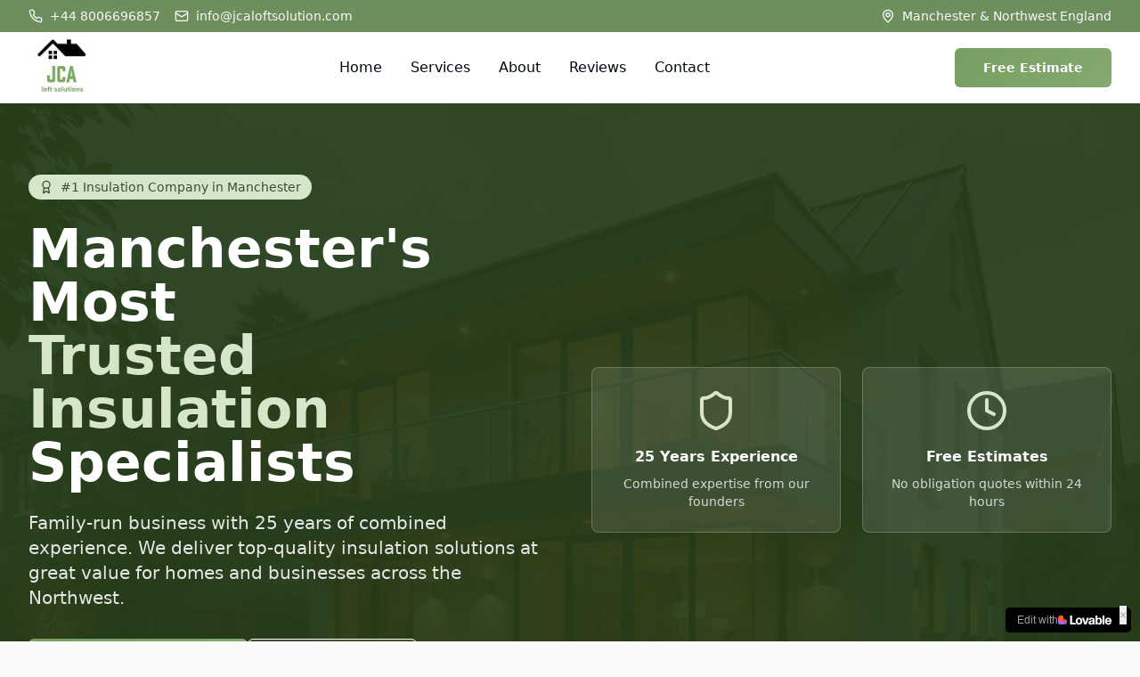

--- FILE ---
content_type: text/javascript; charset=utf-8
request_url: https://www.jcaloftsolution.com/assets/index-Cp8Sn2p9.js
body_size: 104866
content:
var hc=e=>{throw TypeError(e)};var ll=(e,t,n)=>t.has(e)||hc("Cannot "+n);var P=(e,t,n)=>(ll(e,t,"read from private field"),n?n.call(e):t.get(e)),X=(e,t,n)=>t.has(e)?hc("Cannot add the same private member more than once"):t instanceof WeakSet?t.add(e):t.set(e,n),H=(e,t,n,r)=>(ll(e,t,"write to private field"),r?r.call(e,n):t.set(e,n),n),Ne=(e,t,n)=>(ll(e,t,"access private method"),n);var ds=(e,t,n,r)=>({set _(o){H(e,t,o,n)},get _(){return P(e,t,r)}});function vv(e,t){for(var n=0;n<t.length;n++){const r=t[n];if(typeof r!="string"&&!Array.isArray(r)){for(const o in r)if(o!=="default"&&!(o in e)){const s=Object.getOwnPropertyDescriptor(r,o);s&&Object.defineProperty(e,o,s.get?s:{enumerable:!0,get:()=>r[o]})}}}return Object.freeze(Object.defineProperty(e,Symbol.toStringTag,{value:"Module"}))}(function(){const t=document.createElement("link").relList;if(t&&t.supports&&t.supports("modulepreload"))return;for(const o of document.querySelectorAll('link[rel="modulepreload"]'))r(o);new MutationObserver(o=>{for(const s of o)if(s.type==="childList")for(const i of s.addedNodes)i.tagName==="LINK"&&i.rel==="modulepreload"&&r(i)}).observe(document,{childList:!0,subtree:!0});function n(o){const s={};return o.integrity&&(s.integrity=o.integrity),o.referrerPolicy&&(s.referrerPolicy=o.referrerPolicy),o.crossOrigin==="use-credentials"?s.credentials="include":o.crossOrigin==="anonymous"?s.credentials="omit":s.credentials="same-origin",s}function r(o){if(o.ep)return;o.ep=!0;const s=n(o);fetch(o.href,s)}})();function pf(e){return e&&e.__esModule&&Object.prototype.hasOwnProperty.call(e,"default")?e.default:e}var hf={exports:{}},Pi={},mf={exports:{}},Y={};/**
 * @license React
 * react.production.min.js
 *
 * Copyright (c) Facebook, Inc. and its affiliates.
 *
 * This source code is licensed under the MIT license found in the
 * LICENSE file in the root directory of this source tree.
 */var es=Symbol.for("react.element"),gv=Symbol.for("react.portal"),yv=Symbol.for("react.fragment"),xv=Symbol.for("react.strict_mode"),wv=Symbol.for("react.profiler"),Sv=Symbol.for("react.provider"),Ev=Symbol.for("react.context"),Cv=Symbol.for("react.forward_ref"),kv=Symbol.for("react.suspense"),bv=Symbol.for("react.memo"),Nv=Symbol.for("react.lazy"),mc=Symbol.iterator;function Pv(e){return e===null||typeof e!="object"?null:(e=mc&&e[mc]||e["@@iterator"],typeof e=="function"?e:null)}var vf={isMounted:function(){return!1},enqueueForceUpdate:function(){},enqueueReplaceState:function(){},enqueueSetState:function(){}},gf=Object.assign,yf={};function Xr(e,t,n){this.props=e,this.context=t,this.refs=yf,this.updater=n||vf}Xr.prototype.isReactComponent={};Xr.prototype.setState=function(e,t){if(typeof e!="object"&&typeof e!="function"&&e!=null)throw Error("setState(...): takes an object of state variables to update or a function which returns an object of state variables.");this.updater.enqueueSetState(this,e,t,"setState")};Xr.prototype.forceUpdate=function(e){this.updater.enqueueForceUpdate(this,e,"forceUpdate")};function xf(){}xf.prototype=Xr.prototype;function qa(e,t,n){this.props=e,this.context=t,this.refs=yf,this.updater=n||vf}var Xa=qa.prototype=new xf;Xa.constructor=qa;gf(Xa,Xr.prototype);Xa.isPureReactComponent=!0;var vc=Array.isArray,wf=Object.prototype.hasOwnProperty,Ja={current:null},Sf={key:!0,ref:!0,__self:!0,__source:!0};function Ef(e,t,n){var r,o={},s=null,i=null;if(t!=null)for(r in t.ref!==void 0&&(i=t.ref),t.key!==void 0&&(s=""+t.key),t)wf.call(t,r)&&!Sf.hasOwnProperty(r)&&(o[r]=t[r]);var l=arguments.length-2;if(l===1)o.children=n;else if(1<l){for(var a=Array(l),u=0;u<l;u++)a[u]=arguments[u+2];o.children=a}if(e&&e.defaultProps)for(r in l=e.defaultProps,l)o[r]===void 0&&(o[r]=l[r]);return{$$typeof:es,type:e,key:s,ref:i,props:o,_owner:Ja.current}}function jv(e,t){return{$$typeof:es,type:e.type,key:t,ref:e.ref,props:e.props,_owner:e._owner}}function Za(e){return typeof e=="object"&&e!==null&&e.$$typeof===es}function Tv(e){var t={"=":"=0",":":"=2"};return"$"+e.replace(/[=:]/g,function(n){return t[n]})}var gc=/\/+/g;function al(e,t){return typeof e=="object"&&e!==null&&e.key!=null?Tv(""+e.key):t.toString(36)}function Ms(e,t,n,r,o){var s=typeof e;(s==="undefined"||s==="boolean")&&(e=null);var i=!1;if(e===null)i=!0;else switch(s){case"string":case"number":i=!0;break;case"object":switch(e.$$typeof){case es:case gv:i=!0}}if(i)return i=e,o=o(i),e=r===""?"."+al(i,0):r,vc(o)?(n="",e!=null&&(n=e.replace(gc,"$&/")+"/"),Ms(o,t,n,"",function(u){return u})):o!=null&&(Za(o)&&(o=jv(o,n+(!o.key||i&&i.key===o.key?"":(""+o.key).replace(gc,"$&/")+"/")+e)),t.push(o)),1;if(i=0,r=r===""?".":r+":",vc(e))for(var l=0;l<e.length;l++){s=e[l];var a=r+al(s,l);i+=Ms(s,t,n,a,o)}else if(a=Pv(e),typeof a=="function")for(e=a.call(e),l=0;!(s=e.next()).done;)s=s.value,a=r+al(s,l++),i+=Ms(s,t,n,a,o);else if(s==="object")throw t=String(e),Error("Objects are not valid as a React child (found: "+(t==="[object Object]"?"object with keys {"+Object.keys(e).join(", ")+"}":t)+"). If you meant to render a collection of children, use an array instead.");return i}function fs(e,t,n){if(e==null)return e;var r=[],o=0;return Ms(e,r,"","",function(s){return t.call(n,s,o++)}),r}function Rv(e){if(e._status===-1){var t=e._result;t=t(),t.then(function(n){(e._status===0||e._status===-1)&&(e._status=1,e._result=n)},function(n){(e._status===0||e._status===-1)&&(e._status=2,e._result=n)}),e._status===-1&&(e._status=0,e._result=t)}if(e._status===1)return e._result.default;throw e._result}var Ie={current:null},Ls={transition:null},Ov={ReactCurrentDispatcher:Ie,ReactCurrentBatchConfig:Ls,ReactCurrentOwner:Ja};function Cf(){throw Error("act(...) is not supported in production builds of React.")}Y.Children={map:fs,forEach:function(e,t,n){fs(e,function(){t.apply(this,arguments)},n)},count:function(e){var t=0;return fs(e,function(){t++}),t},toArray:function(e){return fs(e,function(t){return t})||[]},only:function(e){if(!Za(e))throw Error("React.Children.only expected to receive a single React element child.");return e}};Y.Component=Xr;Y.Fragment=yv;Y.Profiler=wv;Y.PureComponent=qa;Y.StrictMode=xv;Y.Suspense=kv;Y.__SECRET_INTERNALS_DO_NOT_USE_OR_YOU_WILL_BE_FIRED=Ov;Y.act=Cf;Y.cloneElement=function(e,t,n){if(e==null)throw Error("React.cloneElement(...): The argument must be a React element, but you passed "+e+".");var r=gf({},e.props),o=e.key,s=e.ref,i=e._owner;if(t!=null){if(t.ref!==void 0&&(s=t.ref,i=Ja.current),t.key!==void 0&&(o=""+t.key),e.type&&e.type.defaultProps)var l=e.type.defaultProps;for(a in t)wf.call(t,a)&&!Sf.hasOwnProperty(a)&&(r[a]=t[a]===void 0&&l!==void 0?l[a]:t[a])}var a=arguments.length-2;if(a===1)r.children=n;else if(1<a){l=Array(a);for(var u=0;u<a;u++)l[u]=arguments[u+2];r.children=l}return{$$typeof:es,type:e.type,key:o,ref:s,props:r,_owner:i}};Y.createContext=function(e){return e={$$typeof:Ev,_currentValue:e,_currentValue2:e,_threadCount:0,Provider:null,Consumer:null,_defaultValue:null,_globalName:null},e.Provider={$$typeof:Sv,_context:e},e.Consumer=e};Y.createElement=Ef;Y.createFactory=function(e){var t=Ef.bind(null,e);return t.type=e,t};Y.createRef=function(){return{current:null}};Y.forwardRef=function(e){return{$$typeof:Cv,render:e}};Y.isValidElement=Za;Y.lazy=function(e){return{$$typeof:Nv,_payload:{_status:-1,_result:e},_init:Rv}};Y.memo=function(e,t){return{$$typeof:bv,type:e,compare:t===void 0?null:t}};Y.startTransition=function(e){var t=Ls.transition;Ls.transition={};try{e()}finally{Ls.transition=t}};Y.unstable_act=Cf;Y.useCallback=function(e,t){return Ie.current.useCallback(e,t)};Y.useContext=function(e){return Ie.current.useContext(e)};Y.useDebugValue=function(){};Y.useDeferredValue=function(e){return Ie.current.useDeferredValue(e)};Y.useEffect=function(e,t){return Ie.current.useEffect(e,t)};Y.useId=function(){return Ie.current.useId()};Y.useImperativeHandle=function(e,t,n){return Ie.current.useImperativeHandle(e,t,n)};Y.useInsertionEffect=function(e,t){return Ie.current.useInsertionEffect(e,t)};Y.useLayoutEffect=function(e,t){return Ie.current.useLayoutEffect(e,t)};Y.useMemo=function(e,t){return Ie.current.useMemo(e,t)};Y.useReducer=function(e,t,n){return Ie.current.useReducer(e,t,n)};Y.useRef=function(e){return Ie.current.useRef(e)};Y.useState=function(e){return Ie.current.useState(e)};Y.useSyncExternalStore=function(e,t,n){return Ie.current.useSyncExternalStore(e,t,n)};Y.useTransition=function(){return Ie.current.useTransition()};Y.version="18.3.1";mf.exports=Y;var w=mf.exports;const O=pf(w),_v=vv({__proto__:null,default:O},[w]);/**
 * @license React
 * react-jsx-runtime.production.min.js
 *
 * Copyright (c) Facebook, Inc. and its affiliates.
 *
 * This source code is licensed under the MIT license found in the
 * LICENSE file in the root directory of this source tree.
 */var Av=w,Mv=Symbol.for("react.element"),Lv=Symbol.for("react.fragment"),Iv=Object.prototype.hasOwnProperty,Dv=Av.__SECRET_INTERNALS_DO_NOT_USE_OR_YOU_WILL_BE_FIRED.ReactCurrentOwner,Fv={key:!0,ref:!0,__self:!0,__source:!0};function kf(e,t,n){var r,o={},s=null,i=null;n!==void 0&&(s=""+n),t.key!==void 0&&(s=""+t.key),t.ref!==void 0&&(i=t.ref);for(r in t)Iv.call(t,r)&&!Fv.hasOwnProperty(r)&&(o[r]=t[r]);if(e&&e.defaultProps)for(r in t=e.defaultProps,t)o[r]===void 0&&(o[r]=t[r]);return{$$typeof:Mv,type:e,key:s,ref:i,props:o,_owner:Dv.current}}Pi.Fragment=Lv;Pi.jsx=kf;Pi.jsxs=kf;hf.exports=Pi;var c=hf.exports,bf={exports:{}},nt={},Nf={exports:{}},Pf={};/**
 * @license React
 * scheduler.production.min.js
 *
 * Copyright (c) Facebook, Inc. and its affiliates.
 *
 * This source code is licensed under the MIT license found in the
 * LICENSE file in the root directory of this source tree.
 */(function(e){function t(k,R){var F=k.length;k.push(R);e:for(;0<F;){var L=F-1>>>1,z=k[L];if(0<o(z,R))k[L]=R,k[F]=z,F=L;else break e}}function n(k){return k.length===0?null:k[0]}function r(k){if(k.length===0)return null;var R=k[0],F=k.pop();if(F!==R){k[0]=F;e:for(var L=0,z=k.length,G=z>>>1;L<G;){var le=2*(L+1)-1,We=k[le],J=le+1,dt=k[J];if(0>o(We,F))J<z&&0>o(dt,We)?(k[L]=dt,k[J]=F,L=J):(k[L]=We,k[le]=F,L=le);else if(J<z&&0>o(dt,F))k[L]=dt,k[J]=F,L=J;else break e}}return R}function o(k,R){var F=k.sortIndex-R.sortIndex;return F!==0?F:k.id-R.id}if(typeof performance=="object"&&typeof performance.now=="function"){var s=performance;e.unstable_now=function(){return s.now()}}else{var i=Date,l=i.now();e.unstable_now=function(){return i.now()-l}}var a=[],u=[],f=1,p=null,d=3,y=!1,x=!1,g=!1,S=typeof setTimeout=="function"?setTimeout:null,m=typeof clearTimeout=="function"?clearTimeout:null,h=typeof setImmediate<"u"?setImmediate:null;typeof navigator<"u"&&navigator.scheduling!==void 0&&navigator.scheduling.isInputPending!==void 0&&navigator.scheduling.isInputPending.bind(navigator.scheduling);function v(k){for(var R=n(u);R!==null;){if(R.callback===null)r(u);else if(R.startTime<=k)r(u),R.sortIndex=R.expirationTime,t(a,R);else break;R=n(u)}}function E(k){if(g=!1,v(k),!x)if(n(a)!==null)x=!0,U(C);else{var R=n(u);R!==null&&K(E,R.startTime-k)}}function C(k,R){x=!1,g&&(g=!1,m(j),j=-1),y=!0;var F=d;try{for(v(R),p=n(a);p!==null&&(!(p.expirationTime>R)||k&&!$());){var L=p.callback;if(typeof L=="function"){p.callback=null,d=p.priorityLevel;var z=L(p.expirationTime<=R);R=e.unstable_now(),typeof z=="function"?p.callback=z:p===n(a)&&r(a),v(R)}else r(a);p=n(a)}if(p!==null)var G=!0;else{var le=n(u);le!==null&&K(E,le.startTime-R),G=!1}return G}finally{p=null,d=F,y=!1}}var b=!1,N=null,j=-1,I=5,_=-1;function $(){return!(e.unstable_now()-_<I)}function D(){if(N!==null){var k=e.unstable_now();_=k;var R=!0;try{R=N(!0,k)}finally{R?W():(b=!1,N=null)}}else b=!1}var W;if(typeof h=="function")W=function(){h(D)};else if(typeof MessageChannel<"u"){var A=new MessageChannel,Q=A.port2;A.port1.onmessage=D,W=function(){Q.postMessage(null)}}else W=function(){S(D,0)};function U(k){N=k,b||(b=!0,W())}function K(k,R){j=S(function(){k(e.unstable_now())},R)}e.unstable_IdlePriority=5,e.unstable_ImmediatePriority=1,e.unstable_LowPriority=4,e.unstable_NormalPriority=3,e.unstable_Profiling=null,e.unstable_UserBlockingPriority=2,e.unstable_cancelCallback=function(k){k.callback=null},e.unstable_continueExecution=function(){x||y||(x=!0,U(C))},e.unstable_forceFrameRate=function(k){0>k||125<k?console.error("forceFrameRate takes a positive int between 0 and 125, forcing frame rates higher than 125 fps is not supported"):I=0<k?Math.floor(1e3/k):5},e.unstable_getCurrentPriorityLevel=function(){return d},e.unstable_getFirstCallbackNode=function(){return n(a)},e.unstable_next=function(k){switch(d){case 1:case 2:case 3:var R=3;break;default:R=d}var F=d;d=R;try{return k()}finally{d=F}},e.unstable_pauseExecution=function(){},e.unstable_requestPaint=function(){},e.unstable_runWithPriority=function(k,R){switch(k){case 1:case 2:case 3:case 4:case 5:break;default:k=3}var F=d;d=k;try{return R()}finally{d=F}},e.unstable_scheduleCallback=function(k,R,F){var L=e.unstable_now();switch(typeof F=="object"&&F!==null?(F=F.delay,F=typeof F=="number"&&0<F?L+F:L):F=L,k){case 1:var z=-1;break;case 2:z=250;break;case 5:z=1073741823;break;case 4:z=1e4;break;default:z=5e3}return z=F+z,k={id:f++,callback:R,priorityLevel:k,startTime:F,expirationTime:z,sortIndex:-1},F>L?(k.sortIndex=F,t(u,k),n(a)===null&&k===n(u)&&(g?(m(j),j=-1):g=!0,K(E,F-L))):(k.sortIndex=z,t(a,k),x||y||(x=!0,U(C))),k},e.unstable_shouldYield=$,e.unstable_wrapCallback=function(k){var R=d;return function(){var F=d;d=R;try{return k.apply(this,arguments)}finally{d=F}}}})(Pf);Nf.exports=Pf;var zv=Nf.exports;/**
 * @license React
 * react-dom.production.min.js
 *
 * Copyright (c) Facebook, Inc. and its affiliates.
 *
 * This source code is licensed under the MIT license found in the
 * LICENSE file in the root directory of this source tree.
 */var $v=w,tt=zv;function T(e){for(var t="https://reactjs.org/docs/error-decoder.html?invariant="+e,n=1;n<arguments.length;n++)t+="&args[]="+encodeURIComponent(arguments[n]);return"Minified React error #"+e+"; visit "+t+" for the full message or use the non-minified dev environment for full errors and additional helpful warnings."}var jf=new Set,Ro={};function nr(e,t){Br(e,t),Br(e+"Capture",t)}function Br(e,t){for(Ro[e]=t,e=0;e<t.length;e++)jf.add(t[e])}var Ht=!(typeof window>"u"||typeof window.document>"u"||typeof window.document.createElement>"u"),Ul=Object.prototype.hasOwnProperty,Uv=/^[:A-Z_a-z\u00C0-\u00D6\u00D8-\u00F6\u00F8-\u02FF\u0370-\u037D\u037F-\u1FFF\u200C-\u200D\u2070-\u218F\u2C00-\u2FEF\u3001-\uD7FF\uF900-\uFDCF\uFDF0-\uFFFD][:A-Z_a-z\u00C0-\u00D6\u00D8-\u00F6\u00F8-\u02FF\u0370-\u037D\u037F-\u1FFF\u200C-\u200D\u2070-\u218F\u2C00-\u2FEF\u3001-\uD7FF\uF900-\uFDCF\uFDF0-\uFFFD\-.0-9\u00B7\u0300-\u036F\u203F-\u2040]*$/,yc={},xc={};function Bv(e){return Ul.call(xc,e)?!0:Ul.call(yc,e)?!1:Uv.test(e)?xc[e]=!0:(yc[e]=!0,!1)}function Vv(e,t,n,r){if(n!==null&&n.type===0)return!1;switch(typeof t){case"function":case"symbol":return!0;case"boolean":return r?!1:n!==null?!n.acceptsBooleans:(e=e.toLowerCase().slice(0,5),e!=="data-"&&e!=="aria-");default:return!1}}function Hv(e,t,n,r){if(t===null||typeof t>"u"||Vv(e,t,n,r))return!0;if(r)return!1;if(n!==null)switch(n.type){case 3:return!t;case 4:return t===!1;case 5:return isNaN(t);case 6:return isNaN(t)||1>t}return!1}function De(e,t,n,r,o,s,i){this.acceptsBooleans=t===2||t===3||t===4,this.attributeName=r,this.attributeNamespace=o,this.mustUseProperty=n,this.propertyName=e,this.type=t,this.sanitizeURL=s,this.removeEmptyString=i}var ke={};"children dangerouslySetInnerHTML defaultValue defaultChecked innerHTML suppressContentEditableWarning suppressHydrationWarning style".split(" ").forEach(function(e){ke[e]=new De(e,0,!1,e,null,!1,!1)});[["acceptCharset","accept-charset"],["className","class"],["htmlFor","for"],["httpEquiv","http-equiv"]].forEach(function(e){var t=e[0];ke[t]=new De(t,1,!1,e[1],null,!1,!1)});["contentEditable","draggable","spellCheck","value"].forEach(function(e){ke[e]=new De(e,2,!1,e.toLowerCase(),null,!1,!1)});["autoReverse","externalResourcesRequired","focusable","preserveAlpha"].forEach(function(e){ke[e]=new De(e,2,!1,e,null,!1,!1)});"allowFullScreen async autoFocus autoPlay controls default defer disabled disablePictureInPicture disableRemotePlayback formNoValidate hidden loop noModule noValidate open playsInline readOnly required reversed scoped seamless itemScope".split(" ").forEach(function(e){ke[e]=new De(e,3,!1,e.toLowerCase(),null,!1,!1)});["checked","multiple","muted","selected"].forEach(function(e){ke[e]=new De(e,3,!0,e,null,!1,!1)});["capture","download"].forEach(function(e){ke[e]=new De(e,4,!1,e,null,!1,!1)});["cols","rows","size","span"].forEach(function(e){ke[e]=new De(e,6,!1,e,null,!1,!1)});["rowSpan","start"].forEach(function(e){ke[e]=new De(e,5,!1,e.toLowerCase(),null,!1,!1)});var eu=/[\-:]([a-z])/g;function tu(e){return e[1].toUpperCase()}"accent-height alignment-baseline arabic-form baseline-shift cap-height clip-path clip-rule color-interpolation color-interpolation-filters color-profile color-rendering dominant-baseline enable-background fill-opacity fill-rule flood-color flood-opacity font-family font-size font-size-adjust font-stretch font-style font-variant font-weight glyph-name glyph-orientation-horizontal glyph-orientation-vertical horiz-adv-x horiz-origin-x image-rendering letter-spacing lighting-color marker-end marker-mid marker-start overline-position overline-thickness paint-order panose-1 pointer-events rendering-intent shape-rendering stop-color stop-opacity strikethrough-position strikethrough-thickness stroke-dasharray stroke-dashoffset stroke-linecap stroke-linejoin stroke-miterlimit stroke-opacity stroke-width text-anchor text-decoration text-rendering underline-position underline-thickness unicode-bidi unicode-range units-per-em v-alphabetic v-hanging v-ideographic v-mathematical vector-effect vert-adv-y vert-origin-x vert-origin-y word-spacing writing-mode xmlns:xlink x-height".split(" ").forEach(function(e){var t=e.replace(eu,tu);ke[t]=new De(t,1,!1,e,null,!1,!1)});"xlink:actuate xlink:arcrole xlink:role xlink:show xlink:title xlink:type".split(" ").forEach(function(e){var t=e.replace(eu,tu);ke[t]=new De(t,1,!1,e,"http://www.w3.org/1999/xlink",!1,!1)});["xml:base","xml:lang","xml:space"].forEach(function(e){var t=e.replace(eu,tu);ke[t]=new De(t,1,!1,e,"http://www.w3.org/XML/1998/namespace",!1,!1)});["tabIndex","crossOrigin"].forEach(function(e){ke[e]=new De(e,1,!1,e.toLowerCase(),null,!1,!1)});ke.xlinkHref=new De("xlinkHref",1,!1,"xlink:href","http://www.w3.org/1999/xlink",!0,!1);["src","href","action","formAction"].forEach(function(e){ke[e]=new De(e,1,!1,e.toLowerCase(),null,!0,!0)});function nu(e,t,n,r){var o=ke.hasOwnProperty(t)?ke[t]:null;(o!==null?o.type!==0:r||!(2<t.length)||t[0]!=="o"&&t[0]!=="O"||t[1]!=="n"&&t[1]!=="N")&&(Hv(t,n,o,r)&&(n=null),r||o===null?Bv(t)&&(n===null?e.removeAttribute(t):e.setAttribute(t,""+n)):o.mustUseProperty?e[o.propertyName]=n===null?o.type===3?!1:"":n:(t=o.attributeName,r=o.attributeNamespace,n===null?e.removeAttribute(t):(o=o.type,n=o===3||o===4&&n===!0?"":""+n,r?e.setAttributeNS(r,t,n):e.setAttribute(t,n))))}var qt=$v.__SECRET_INTERNALS_DO_NOT_USE_OR_YOU_WILL_BE_FIRED,ps=Symbol.for("react.element"),cr=Symbol.for("react.portal"),dr=Symbol.for("react.fragment"),ru=Symbol.for("react.strict_mode"),Bl=Symbol.for("react.profiler"),Tf=Symbol.for("react.provider"),Rf=Symbol.for("react.context"),ou=Symbol.for("react.forward_ref"),Vl=Symbol.for("react.suspense"),Hl=Symbol.for("react.suspense_list"),su=Symbol.for("react.memo"),ln=Symbol.for("react.lazy"),Of=Symbol.for("react.offscreen"),wc=Symbol.iterator;function oo(e){return e===null||typeof e!="object"?null:(e=wc&&e[wc]||e["@@iterator"],typeof e=="function"?e:null)}var ce=Object.assign,ul;function mo(e){if(ul===void 0)try{throw Error()}catch(n){var t=n.stack.trim().match(/\n( *(at )?)/);ul=t&&t[1]||""}return`
`+ul+e}var cl=!1;function dl(e,t){if(!e||cl)return"";cl=!0;var n=Error.prepareStackTrace;Error.prepareStackTrace=void 0;try{if(t)if(t=function(){throw Error()},Object.defineProperty(t.prototype,"props",{set:function(){throw Error()}}),typeof Reflect=="object"&&Reflect.construct){try{Reflect.construct(t,[])}catch(u){var r=u}Reflect.construct(e,[],t)}else{try{t.call()}catch(u){r=u}e.call(t.prototype)}else{try{throw Error()}catch(u){r=u}e()}}catch(u){if(u&&r&&typeof u.stack=="string"){for(var o=u.stack.split(`
`),s=r.stack.split(`
`),i=o.length-1,l=s.length-1;1<=i&&0<=l&&o[i]!==s[l];)l--;for(;1<=i&&0<=l;i--,l--)if(o[i]!==s[l]){if(i!==1||l!==1)do if(i--,l--,0>l||o[i]!==s[l]){var a=`
`+o[i].replace(" at new "," at ");return e.displayName&&a.includes("<anonymous>")&&(a=a.replace("<anonymous>",e.displayName)),a}while(1<=i&&0<=l);break}}}finally{cl=!1,Error.prepareStackTrace=n}return(e=e?e.displayName||e.name:"")?mo(e):""}function Wv(e){switch(e.tag){case 5:return mo(e.type);case 16:return mo("Lazy");case 13:return mo("Suspense");case 19:return mo("SuspenseList");case 0:case 2:case 15:return e=dl(e.type,!1),e;case 11:return e=dl(e.type.render,!1),e;case 1:return e=dl(e.type,!0),e;default:return""}}function Wl(e){if(e==null)return null;if(typeof e=="function")return e.displayName||e.name||null;if(typeof e=="string")return e;switch(e){case dr:return"Fragment";case cr:return"Portal";case Bl:return"Profiler";case ru:return"StrictMode";case Vl:return"Suspense";case Hl:return"SuspenseList"}if(typeof e=="object")switch(e.$$typeof){case Rf:return(e.displayName||"Context")+".Consumer";case Tf:return(e._context.displayName||"Context")+".Provider";case ou:var t=e.render;return e=e.displayName,e||(e=t.displayName||t.name||"",e=e!==""?"ForwardRef("+e+")":"ForwardRef"),e;case su:return t=e.displayName||null,t!==null?t:Wl(e.type)||"Memo";case ln:t=e._payload,e=e._init;try{return Wl(e(t))}catch{}}return null}function Qv(e){var t=e.type;switch(e.tag){case 24:return"Cache";case 9:return(t.displayName||"Context")+".Consumer";case 10:return(t._context.displayName||"Context")+".Provider";case 18:return"DehydratedFragment";case 11:return e=t.render,e=e.displayName||e.name||"",t.displayName||(e!==""?"ForwardRef("+e+")":"ForwardRef");case 7:return"Fragment";case 5:return t;case 4:return"Portal";case 3:return"Root";case 6:return"Text";case 16:return Wl(t);case 8:return t===ru?"StrictMode":"Mode";case 22:return"Offscreen";case 12:return"Profiler";case 21:return"Scope";case 13:return"Suspense";case 19:return"SuspenseList";case 25:return"TracingMarker";case 1:case 0:case 17:case 2:case 14:case 15:if(typeof t=="function")return t.displayName||t.name||null;if(typeof t=="string")return t}return null}function Pn(e){switch(typeof e){case"boolean":case"number":case"string":case"undefined":return e;case"object":return e;default:return""}}function _f(e){var t=e.type;return(e=e.nodeName)&&e.toLowerCase()==="input"&&(t==="checkbox"||t==="radio")}function Kv(e){var t=_f(e)?"checked":"value",n=Object.getOwnPropertyDescriptor(e.constructor.prototype,t),r=""+e[t];if(!e.hasOwnProperty(t)&&typeof n<"u"&&typeof n.get=="function"&&typeof n.set=="function"){var o=n.get,s=n.set;return Object.defineProperty(e,t,{configurable:!0,get:function(){return o.call(this)},set:function(i){r=""+i,s.call(this,i)}}),Object.defineProperty(e,t,{enumerable:n.enumerable}),{getValue:function(){return r},setValue:function(i){r=""+i},stopTracking:function(){e._valueTracker=null,delete e[t]}}}}function hs(e){e._valueTracker||(e._valueTracker=Kv(e))}function Af(e){if(!e)return!1;var t=e._valueTracker;if(!t)return!0;var n=t.getValue(),r="";return e&&(r=_f(e)?e.checked?"true":"false":e.value),e=r,e!==n?(t.setValue(e),!0):!1}function Gs(e){if(e=e||(typeof document<"u"?document:void 0),typeof e>"u")return null;try{return e.activeElement||e.body}catch{return e.body}}function Ql(e,t){var n=t.checked;return ce({},t,{defaultChecked:void 0,defaultValue:void 0,value:void 0,checked:n??e._wrapperState.initialChecked})}function Sc(e,t){var n=t.defaultValue==null?"":t.defaultValue,r=t.checked!=null?t.checked:t.defaultChecked;n=Pn(t.value!=null?t.value:n),e._wrapperState={initialChecked:r,initialValue:n,controlled:t.type==="checkbox"||t.type==="radio"?t.checked!=null:t.value!=null}}function Mf(e,t){t=t.checked,t!=null&&nu(e,"checked",t,!1)}function Kl(e,t){Mf(e,t);var n=Pn(t.value),r=t.type;if(n!=null)r==="number"?(n===0&&e.value===""||e.value!=n)&&(e.value=""+n):e.value!==""+n&&(e.value=""+n);else if(r==="submit"||r==="reset"){e.removeAttribute("value");return}t.hasOwnProperty("value")?Yl(e,t.type,n):t.hasOwnProperty("defaultValue")&&Yl(e,t.type,Pn(t.defaultValue)),t.checked==null&&t.defaultChecked!=null&&(e.defaultChecked=!!t.defaultChecked)}function Ec(e,t,n){if(t.hasOwnProperty("value")||t.hasOwnProperty("defaultValue")){var r=t.type;if(!(r!=="submit"&&r!=="reset"||t.value!==void 0&&t.value!==null))return;t=""+e._wrapperState.initialValue,n||t===e.value||(e.value=t),e.defaultValue=t}n=e.name,n!==""&&(e.name=""),e.defaultChecked=!!e._wrapperState.initialChecked,n!==""&&(e.name=n)}function Yl(e,t,n){(t!=="number"||Gs(e.ownerDocument)!==e)&&(n==null?e.defaultValue=""+e._wrapperState.initialValue:e.defaultValue!==""+n&&(e.defaultValue=""+n))}var vo=Array.isArray;function kr(e,t,n,r){if(e=e.options,t){t={};for(var o=0;o<n.length;o++)t["$"+n[o]]=!0;for(n=0;n<e.length;n++)o=t.hasOwnProperty("$"+e[n].value),e[n].selected!==o&&(e[n].selected=o),o&&r&&(e[n].defaultSelected=!0)}else{for(n=""+Pn(n),t=null,o=0;o<e.length;o++){if(e[o].value===n){e[o].selected=!0,r&&(e[o].defaultSelected=!0);return}t!==null||e[o].disabled||(t=e[o])}t!==null&&(t.selected=!0)}}function Gl(e,t){if(t.dangerouslySetInnerHTML!=null)throw Error(T(91));return ce({},t,{value:void 0,defaultValue:void 0,children:""+e._wrapperState.initialValue})}function Cc(e,t){var n=t.value;if(n==null){if(n=t.children,t=t.defaultValue,n!=null){if(t!=null)throw Error(T(92));if(vo(n)){if(1<n.length)throw Error(T(93));n=n[0]}t=n}t==null&&(t=""),n=t}e._wrapperState={initialValue:Pn(n)}}function Lf(e,t){var n=Pn(t.value),r=Pn(t.defaultValue);n!=null&&(n=""+n,n!==e.value&&(e.value=n),t.defaultValue==null&&e.defaultValue!==n&&(e.defaultValue=n)),r!=null&&(e.defaultValue=""+r)}function kc(e){var t=e.textContent;t===e._wrapperState.initialValue&&t!==""&&t!==null&&(e.value=t)}function If(e){switch(e){case"svg":return"http://www.w3.org/2000/svg";case"math":return"http://www.w3.org/1998/Math/MathML";default:return"http://www.w3.org/1999/xhtml"}}function ql(e,t){return e==null||e==="http://www.w3.org/1999/xhtml"?If(t):e==="http://www.w3.org/2000/svg"&&t==="foreignObject"?"http://www.w3.org/1999/xhtml":e}var ms,Df=function(e){return typeof MSApp<"u"&&MSApp.execUnsafeLocalFunction?function(t,n,r,o){MSApp.execUnsafeLocalFunction(function(){return e(t,n,r,o)})}:e}(function(e,t){if(e.namespaceURI!=="http://www.w3.org/2000/svg"||"innerHTML"in e)e.innerHTML=t;else{for(ms=ms||document.createElement("div"),ms.innerHTML="<svg>"+t.valueOf().toString()+"</svg>",t=ms.firstChild;e.firstChild;)e.removeChild(e.firstChild);for(;t.firstChild;)e.appendChild(t.firstChild)}});function Oo(e,t){if(t){var n=e.firstChild;if(n&&n===e.lastChild&&n.nodeType===3){n.nodeValue=t;return}}e.textContent=t}var wo={animationIterationCount:!0,aspectRatio:!0,borderImageOutset:!0,borderImageSlice:!0,borderImageWidth:!0,boxFlex:!0,boxFlexGroup:!0,boxOrdinalGroup:!0,columnCount:!0,columns:!0,flex:!0,flexGrow:!0,flexPositive:!0,flexShrink:!0,flexNegative:!0,flexOrder:!0,gridArea:!0,gridRow:!0,gridRowEnd:!0,gridRowSpan:!0,gridRowStart:!0,gridColumn:!0,gridColumnEnd:!0,gridColumnSpan:!0,gridColumnStart:!0,fontWeight:!0,lineClamp:!0,lineHeight:!0,opacity:!0,order:!0,orphans:!0,tabSize:!0,widows:!0,zIndex:!0,zoom:!0,fillOpacity:!0,floodOpacity:!0,stopOpacity:!0,strokeDasharray:!0,strokeDashoffset:!0,strokeMiterlimit:!0,strokeOpacity:!0,strokeWidth:!0},Yv=["Webkit","ms","Moz","O"];Object.keys(wo).forEach(function(e){Yv.forEach(function(t){t=t+e.charAt(0).toUpperCase()+e.substring(1),wo[t]=wo[e]})});function Ff(e,t,n){return t==null||typeof t=="boolean"||t===""?"":n||typeof t!="number"||t===0||wo.hasOwnProperty(e)&&wo[e]?(""+t).trim():t+"px"}function zf(e,t){e=e.style;for(var n in t)if(t.hasOwnProperty(n)){var r=n.indexOf("--")===0,o=Ff(n,t[n],r);n==="float"&&(n="cssFloat"),r?e.setProperty(n,o):e[n]=o}}var Gv=ce({menuitem:!0},{area:!0,base:!0,br:!0,col:!0,embed:!0,hr:!0,img:!0,input:!0,keygen:!0,link:!0,meta:!0,param:!0,source:!0,track:!0,wbr:!0});function Xl(e,t){if(t){if(Gv[e]&&(t.children!=null||t.dangerouslySetInnerHTML!=null))throw Error(T(137,e));if(t.dangerouslySetInnerHTML!=null){if(t.children!=null)throw Error(T(60));if(typeof t.dangerouslySetInnerHTML!="object"||!("__html"in t.dangerouslySetInnerHTML))throw Error(T(61))}if(t.style!=null&&typeof t.style!="object")throw Error(T(62))}}function Jl(e,t){if(e.indexOf("-")===-1)return typeof t.is=="string";switch(e){case"annotation-xml":case"color-profile":case"font-face":case"font-face-src":case"font-face-uri":case"font-face-format":case"font-face-name":case"missing-glyph":return!1;default:return!0}}var Zl=null;function iu(e){return e=e.target||e.srcElement||window,e.correspondingUseElement&&(e=e.correspondingUseElement),e.nodeType===3?e.parentNode:e}var ea=null,br=null,Nr=null;function bc(e){if(e=rs(e)){if(typeof ea!="function")throw Error(T(280));var t=e.stateNode;t&&(t=_i(t),ea(e.stateNode,e.type,t))}}function $f(e){br?Nr?Nr.push(e):Nr=[e]:br=e}function Uf(){if(br){var e=br,t=Nr;if(Nr=br=null,bc(e),t)for(e=0;e<t.length;e++)bc(t[e])}}function Bf(e,t){return e(t)}function Vf(){}var fl=!1;function Hf(e,t,n){if(fl)return e(t,n);fl=!0;try{return Bf(e,t,n)}finally{fl=!1,(br!==null||Nr!==null)&&(Vf(),Uf())}}function _o(e,t){var n=e.stateNode;if(n===null)return null;var r=_i(n);if(r===null)return null;n=r[t];e:switch(t){case"onClick":case"onClickCapture":case"onDoubleClick":case"onDoubleClickCapture":case"onMouseDown":case"onMouseDownCapture":case"onMouseMove":case"onMouseMoveCapture":case"onMouseUp":case"onMouseUpCapture":case"onMouseEnter":(r=!r.disabled)||(e=e.type,r=!(e==="button"||e==="input"||e==="select"||e==="textarea")),e=!r;break e;default:e=!1}if(e)return null;if(n&&typeof n!="function")throw Error(T(231,t,typeof n));return n}var ta=!1;if(Ht)try{var so={};Object.defineProperty(so,"passive",{get:function(){ta=!0}}),window.addEventListener("test",so,so),window.removeEventListener("test",so,so)}catch{ta=!1}function qv(e,t,n,r,o,s,i,l,a){var u=Array.prototype.slice.call(arguments,3);try{t.apply(n,u)}catch(f){this.onError(f)}}var So=!1,qs=null,Xs=!1,na=null,Xv={onError:function(e){So=!0,qs=e}};function Jv(e,t,n,r,o,s,i,l,a){So=!1,qs=null,qv.apply(Xv,arguments)}function Zv(e,t,n,r,o,s,i,l,a){if(Jv.apply(this,arguments),So){if(So){var u=qs;So=!1,qs=null}else throw Error(T(198));Xs||(Xs=!0,na=u)}}function rr(e){var t=e,n=e;if(e.alternate)for(;t.return;)t=t.return;else{e=t;do t=e,t.flags&4098&&(n=t.return),e=t.return;while(e)}return t.tag===3?n:null}function Wf(e){if(e.tag===13){var t=e.memoizedState;if(t===null&&(e=e.alternate,e!==null&&(t=e.memoizedState)),t!==null)return t.dehydrated}return null}function Nc(e){if(rr(e)!==e)throw Error(T(188))}function eg(e){var t=e.alternate;if(!t){if(t=rr(e),t===null)throw Error(T(188));return t!==e?null:e}for(var n=e,r=t;;){var o=n.return;if(o===null)break;var s=o.alternate;if(s===null){if(r=o.return,r!==null){n=r;continue}break}if(o.child===s.child){for(s=o.child;s;){if(s===n)return Nc(o),e;if(s===r)return Nc(o),t;s=s.sibling}throw Error(T(188))}if(n.return!==r.return)n=o,r=s;else{for(var i=!1,l=o.child;l;){if(l===n){i=!0,n=o,r=s;break}if(l===r){i=!0,r=o,n=s;break}l=l.sibling}if(!i){for(l=s.child;l;){if(l===n){i=!0,n=s,r=o;break}if(l===r){i=!0,r=s,n=o;break}l=l.sibling}if(!i)throw Error(T(189))}}if(n.alternate!==r)throw Error(T(190))}if(n.tag!==3)throw Error(T(188));return n.stateNode.current===n?e:t}function Qf(e){return e=eg(e),e!==null?Kf(e):null}function Kf(e){if(e.tag===5||e.tag===6)return e;for(e=e.child;e!==null;){var t=Kf(e);if(t!==null)return t;e=e.sibling}return null}var Yf=tt.unstable_scheduleCallback,Pc=tt.unstable_cancelCallback,tg=tt.unstable_shouldYield,ng=tt.unstable_requestPaint,he=tt.unstable_now,rg=tt.unstable_getCurrentPriorityLevel,lu=tt.unstable_ImmediatePriority,Gf=tt.unstable_UserBlockingPriority,Js=tt.unstable_NormalPriority,og=tt.unstable_LowPriority,qf=tt.unstable_IdlePriority,ji=null,_t=null;function sg(e){if(_t&&typeof _t.onCommitFiberRoot=="function")try{_t.onCommitFiberRoot(ji,e,void 0,(e.current.flags&128)===128)}catch{}}var yt=Math.clz32?Math.clz32:ag,ig=Math.log,lg=Math.LN2;function ag(e){return e>>>=0,e===0?32:31-(ig(e)/lg|0)|0}var vs=64,gs=4194304;function go(e){switch(e&-e){case 1:return 1;case 2:return 2;case 4:return 4;case 8:return 8;case 16:return 16;case 32:return 32;case 64:case 128:case 256:case 512:case 1024:case 2048:case 4096:case 8192:case 16384:case 32768:case 65536:case 131072:case 262144:case 524288:case 1048576:case 2097152:return e&4194240;case 4194304:case 8388608:case 16777216:case 33554432:case 67108864:return e&130023424;case 134217728:return 134217728;case 268435456:return 268435456;case 536870912:return 536870912;case 1073741824:return 1073741824;default:return e}}function Zs(e,t){var n=e.pendingLanes;if(n===0)return 0;var r=0,o=e.suspendedLanes,s=e.pingedLanes,i=n&268435455;if(i!==0){var l=i&~o;l!==0?r=go(l):(s&=i,s!==0&&(r=go(s)))}else i=n&~o,i!==0?r=go(i):s!==0&&(r=go(s));if(r===0)return 0;if(t!==0&&t!==r&&!(t&o)&&(o=r&-r,s=t&-t,o>=s||o===16&&(s&4194240)!==0))return t;if(r&4&&(r|=n&16),t=e.entangledLanes,t!==0)for(e=e.entanglements,t&=r;0<t;)n=31-yt(t),o=1<<n,r|=e[n],t&=~o;return r}function ug(e,t){switch(e){case 1:case 2:case 4:return t+250;case 8:case 16:case 32:case 64:case 128:case 256:case 512:case 1024:case 2048:case 4096:case 8192:case 16384:case 32768:case 65536:case 131072:case 262144:case 524288:case 1048576:case 2097152:return t+5e3;case 4194304:case 8388608:case 16777216:case 33554432:case 67108864:return-1;case 134217728:case 268435456:case 536870912:case 1073741824:return-1;default:return-1}}function cg(e,t){for(var n=e.suspendedLanes,r=e.pingedLanes,o=e.expirationTimes,s=e.pendingLanes;0<s;){var i=31-yt(s),l=1<<i,a=o[i];a===-1?(!(l&n)||l&r)&&(o[i]=ug(l,t)):a<=t&&(e.expiredLanes|=l),s&=~l}}function ra(e){return e=e.pendingLanes&-1073741825,e!==0?e:e&1073741824?1073741824:0}function Xf(){var e=vs;return vs<<=1,!(vs&4194240)&&(vs=64),e}function pl(e){for(var t=[],n=0;31>n;n++)t.push(e);return t}function ts(e,t,n){e.pendingLanes|=t,t!==536870912&&(e.suspendedLanes=0,e.pingedLanes=0),e=e.eventTimes,t=31-yt(t),e[t]=n}function dg(e,t){var n=e.pendingLanes&~t;e.pendingLanes=t,e.suspendedLanes=0,e.pingedLanes=0,e.expiredLanes&=t,e.mutableReadLanes&=t,e.entangledLanes&=t,t=e.entanglements;var r=e.eventTimes;for(e=e.expirationTimes;0<n;){var o=31-yt(n),s=1<<o;t[o]=0,r[o]=-1,e[o]=-1,n&=~s}}function au(e,t){var n=e.entangledLanes|=t;for(e=e.entanglements;n;){var r=31-yt(n),o=1<<r;o&t|e[r]&t&&(e[r]|=t),n&=~o}}var Z=0;function Jf(e){return e&=-e,1<e?4<e?e&268435455?16:536870912:4:1}var Zf,uu,ep,tp,np,oa=!1,ys=[],xn=null,wn=null,Sn=null,Ao=new Map,Mo=new Map,un=[],fg="mousedown mouseup touchcancel touchend touchstart auxclick dblclick pointercancel pointerdown pointerup dragend dragstart drop compositionend compositionstart keydown keypress keyup input textInput copy cut paste click change contextmenu reset submit".split(" ");function jc(e,t){switch(e){case"focusin":case"focusout":xn=null;break;case"dragenter":case"dragleave":wn=null;break;case"mouseover":case"mouseout":Sn=null;break;case"pointerover":case"pointerout":Ao.delete(t.pointerId);break;case"gotpointercapture":case"lostpointercapture":Mo.delete(t.pointerId)}}function io(e,t,n,r,o,s){return e===null||e.nativeEvent!==s?(e={blockedOn:t,domEventName:n,eventSystemFlags:r,nativeEvent:s,targetContainers:[o]},t!==null&&(t=rs(t),t!==null&&uu(t)),e):(e.eventSystemFlags|=r,t=e.targetContainers,o!==null&&t.indexOf(o)===-1&&t.push(o),e)}function pg(e,t,n,r,o){switch(t){case"focusin":return xn=io(xn,e,t,n,r,o),!0;case"dragenter":return wn=io(wn,e,t,n,r,o),!0;case"mouseover":return Sn=io(Sn,e,t,n,r,o),!0;case"pointerover":var s=o.pointerId;return Ao.set(s,io(Ao.get(s)||null,e,t,n,r,o)),!0;case"gotpointercapture":return s=o.pointerId,Mo.set(s,io(Mo.get(s)||null,e,t,n,r,o)),!0}return!1}function rp(e){var t=zn(e.target);if(t!==null){var n=rr(t);if(n!==null){if(t=n.tag,t===13){if(t=Wf(n),t!==null){e.blockedOn=t,np(e.priority,function(){ep(n)});return}}else if(t===3&&n.stateNode.current.memoizedState.isDehydrated){e.blockedOn=n.tag===3?n.stateNode.containerInfo:null;return}}}e.blockedOn=null}function Is(e){if(e.blockedOn!==null)return!1;for(var t=e.targetContainers;0<t.length;){var n=sa(e.domEventName,e.eventSystemFlags,t[0],e.nativeEvent);if(n===null){n=e.nativeEvent;var r=new n.constructor(n.type,n);Zl=r,n.target.dispatchEvent(r),Zl=null}else return t=rs(n),t!==null&&uu(t),e.blockedOn=n,!1;t.shift()}return!0}function Tc(e,t,n){Is(e)&&n.delete(t)}function hg(){oa=!1,xn!==null&&Is(xn)&&(xn=null),wn!==null&&Is(wn)&&(wn=null),Sn!==null&&Is(Sn)&&(Sn=null),Ao.forEach(Tc),Mo.forEach(Tc)}function lo(e,t){e.blockedOn===t&&(e.blockedOn=null,oa||(oa=!0,tt.unstable_scheduleCallback(tt.unstable_NormalPriority,hg)))}function Lo(e){function t(o){return lo(o,e)}if(0<ys.length){lo(ys[0],e);for(var n=1;n<ys.length;n++){var r=ys[n];r.blockedOn===e&&(r.blockedOn=null)}}for(xn!==null&&lo(xn,e),wn!==null&&lo(wn,e),Sn!==null&&lo(Sn,e),Ao.forEach(t),Mo.forEach(t),n=0;n<un.length;n++)r=un[n],r.blockedOn===e&&(r.blockedOn=null);for(;0<un.length&&(n=un[0],n.blockedOn===null);)rp(n),n.blockedOn===null&&un.shift()}var Pr=qt.ReactCurrentBatchConfig,ei=!0;function mg(e,t,n,r){var o=Z,s=Pr.transition;Pr.transition=null;try{Z=1,cu(e,t,n,r)}finally{Z=o,Pr.transition=s}}function vg(e,t,n,r){var o=Z,s=Pr.transition;Pr.transition=null;try{Z=4,cu(e,t,n,r)}finally{Z=o,Pr.transition=s}}function cu(e,t,n,r){if(ei){var o=sa(e,t,n,r);if(o===null)Cl(e,t,r,ti,n),jc(e,r);else if(pg(o,e,t,n,r))r.stopPropagation();else if(jc(e,r),t&4&&-1<fg.indexOf(e)){for(;o!==null;){var s=rs(o);if(s!==null&&Zf(s),s=sa(e,t,n,r),s===null&&Cl(e,t,r,ti,n),s===o)break;o=s}o!==null&&r.stopPropagation()}else Cl(e,t,r,null,n)}}var ti=null;function sa(e,t,n,r){if(ti=null,e=iu(r),e=zn(e),e!==null)if(t=rr(e),t===null)e=null;else if(n=t.tag,n===13){if(e=Wf(t),e!==null)return e;e=null}else if(n===3){if(t.stateNode.current.memoizedState.isDehydrated)return t.tag===3?t.stateNode.containerInfo:null;e=null}else t!==e&&(e=null);return ti=e,null}function op(e){switch(e){case"cancel":case"click":case"close":case"contextmenu":case"copy":case"cut":case"auxclick":case"dblclick":case"dragend":case"dragstart":case"drop":case"focusin":case"focusout":case"input":case"invalid":case"keydown":case"keypress":case"keyup":case"mousedown":case"mouseup":case"paste":case"pause":case"play":case"pointercancel":case"pointerdown":case"pointerup":case"ratechange":case"reset":case"resize":case"seeked":case"submit":case"touchcancel":case"touchend":case"touchstart":case"volumechange":case"change":case"selectionchange":case"textInput":case"compositionstart":case"compositionend":case"compositionupdate":case"beforeblur":case"afterblur":case"beforeinput":case"blur":case"fullscreenchange":case"focus":case"hashchange":case"popstate":case"select":case"selectstart":return 1;case"drag":case"dragenter":case"dragexit":case"dragleave":case"dragover":case"mousemove":case"mouseout":case"mouseover":case"pointermove":case"pointerout":case"pointerover":case"scroll":case"toggle":case"touchmove":case"wheel":case"mouseenter":case"mouseleave":case"pointerenter":case"pointerleave":return 4;case"message":switch(rg()){case lu:return 1;case Gf:return 4;case Js:case og:return 16;case qf:return 536870912;default:return 16}default:return 16}}var vn=null,du=null,Ds=null;function sp(){if(Ds)return Ds;var e,t=du,n=t.length,r,o="value"in vn?vn.value:vn.textContent,s=o.length;for(e=0;e<n&&t[e]===o[e];e++);var i=n-e;for(r=1;r<=i&&t[n-r]===o[s-r];r++);return Ds=o.slice(e,1<r?1-r:void 0)}function Fs(e){var t=e.keyCode;return"charCode"in e?(e=e.charCode,e===0&&t===13&&(e=13)):e=t,e===10&&(e=13),32<=e||e===13?e:0}function xs(){return!0}function Rc(){return!1}function rt(e){function t(n,r,o,s,i){this._reactName=n,this._targetInst=o,this.type=r,this.nativeEvent=s,this.target=i,this.currentTarget=null;for(var l in e)e.hasOwnProperty(l)&&(n=e[l],this[l]=n?n(s):s[l]);return this.isDefaultPrevented=(s.defaultPrevented!=null?s.defaultPrevented:s.returnValue===!1)?xs:Rc,this.isPropagationStopped=Rc,this}return ce(t.prototype,{preventDefault:function(){this.defaultPrevented=!0;var n=this.nativeEvent;n&&(n.preventDefault?n.preventDefault():typeof n.returnValue!="unknown"&&(n.returnValue=!1),this.isDefaultPrevented=xs)},stopPropagation:function(){var n=this.nativeEvent;n&&(n.stopPropagation?n.stopPropagation():typeof n.cancelBubble!="unknown"&&(n.cancelBubble=!0),this.isPropagationStopped=xs)},persist:function(){},isPersistent:xs}),t}var Jr={eventPhase:0,bubbles:0,cancelable:0,timeStamp:function(e){return e.timeStamp||Date.now()},defaultPrevented:0,isTrusted:0},fu=rt(Jr),ns=ce({},Jr,{view:0,detail:0}),gg=rt(ns),hl,ml,ao,Ti=ce({},ns,{screenX:0,screenY:0,clientX:0,clientY:0,pageX:0,pageY:0,ctrlKey:0,shiftKey:0,altKey:0,metaKey:0,getModifierState:pu,button:0,buttons:0,relatedTarget:function(e){return e.relatedTarget===void 0?e.fromElement===e.srcElement?e.toElement:e.fromElement:e.relatedTarget},movementX:function(e){return"movementX"in e?e.movementX:(e!==ao&&(ao&&e.type==="mousemove"?(hl=e.screenX-ao.screenX,ml=e.screenY-ao.screenY):ml=hl=0,ao=e),hl)},movementY:function(e){return"movementY"in e?e.movementY:ml}}),Oc=rt(Ti),yg=ce({},Ti,{dataTransfer:0}),xg=rt(yg),wg=ce({},ns,{relatedTarget:0}),vl=rt(wg),Sg=ce({},Jr,{animationName:0,elapsedTime:0,pseudoElement:0}),Eg=rt(Sg),Cg=ce({},Jr,{clipboardData:function(e){return"clipboardData"in e?e.clipboardData:window.clipboardData}}),kg=rt(Cg),bg=ce({},Jr,{data:0}),_c=rt(bg),Ng={Esc:"Escape",Spacebar:" ",Left:"ArrowLeft",Up:"ArrowUp",Right:"ArrowRight",Down:"ArrowDown",Del:"Delete",Win:"OS",Menu:"ContextMenu",Apps:"ContextMenu",Scroll:"ScrollLock",MozPrintableKey:"Unidentified"},Pg={8:"Backspace",9:"Tab",12:"Clear",13:"Enter",16:"Shift",17:"Control",18:"Alt",19:"Pause",20:"CapsLock",27:"Escape",32:" ",33:"PageUp",34:"PageDown",35:"End",36:"Home",37:"ArrowLeft",38:"ArrowUp",39:"ArrowRight",40:"ArrowDown",45:"Insert",46:"Delete",112:"F1",113:"F2",114:"F3",115:"F4",116:"F5",117:"F6",118:"F7",119:"F8",120:"F9",121:"F10",122:"F11",123:"F12",144:"NumLock",145:"ScrollLock",224:"Meta"},jg={Alt:"altKey",Control:"ctrlKey",Meta:"metaKey",Shift:"shiftKey"};function Tg(e){var t=this.nativeEvent;return t.getModifierState?t.getModifierState(e):(e=jg[e])?!!t[e]:!1}function pu(){return Tg}var Rg=ce({},ns,{key:function(e){if(e.key){var t=Ng[e.key]||e.key;if(t!=="Unidentified")return t}return e.type==="keypress"?(e=Fs(e),e===13?"Enter":String.fromCharCode(e)):e.type==="keydown"||e.type==="keyup"?Pg[e.keyCode]||"Unidentified":""},code:0,location:0,ctrlKey:0,shiftKey:0,altKey:0,metaKey:0,repeat:0,locale:0,getModifierState:pu,charCode:function(e){return e.type==="keypress"?Fs(e):0},keyCode:function(e){return e.type==="keydown"||e.type==="keyup"?e.keyCode:0},which:function(e){return e.type==="keypress"?Fs(e):e.type==="keydown"||e.type==="keyup"?e.keyCode:0}}),Og=rt(Rg),_g=ce({},Ti,{pointerId:0,width:0,height:0,pressure:0,tangentialPressure:0,tiltX:0,tiltY:0,twist:0,pointerType:0,isPrimary:0}),Ac=rt(_g),Ag=ce({},ns,{touches:0,targetTouches:0,changedTouches:0,altKey:0,metaKey:0,ctrlKey:0,shiftKey:0,getModifierState:pu}),Mg=rt(Ag),Lg=ce({},Jr,{propertyName:0,elapsedTime:0,pseudoElement:0}),Ig=rt(Lg),Dg=ce({},Ti,{deltaX:function(e){return"deltaX"in e?e.deltaX:"wheelDeltaX"in e?-e.wheelDeltaX:0},deltaY:function(e){return"deltaY"in e?e.deltaY:"wheelDeltaY"in e?-e.wheelDeltaY:"wheelDelta"in e?-e.wheelDelta:0},deltaZ:0,deltaMode:0}),Fg=rt(Dg),zg=[9,13,27,32],hu=Ht&&"CompositionEvent"in window,Eo=null;Ht&&"documentMode"in document&&(Eo=document.documentMode);var $g=Ht&&"TextEvent"in window&&!Eo,ip=Ht&&(!hu||Eo&&8<Eo&&11>=Eo),Mc=" ",Lc=!1;function lp(e,t){switch(e){case"keyup":return zg.indexOf(t.keyCode)!==-1;case"keydown":return t.keyCode!==229;case"keypress":case"mousedown":case"focusout":return!0;default:return!1}}function ap(e){return e=e.detail,typeof e=="object"&&"data"in e?e.data:null}var fr=!1;function Ug(e,t){switch(e){case"compositionend":return ap(t);case"keypress":return t.which!==32?null:(Lc=!0,Mc);case"textInput":return e=t.data,e===Mc&&Lc?null:e;default:return null}}function Bg(e,t){if(fr)return e==="compositionend"||!hu&&lp(e,t)?(e=sp(),Ds=du=vn=null,fr=!1,e):null;switch(e){case"paste":return null;case"keypress":if(!(t.ctrlKey||t.altKey||t.metaKey)||t.ctrlKey&&t.altKey){if(t.char&&1<t.char.length)return t.char;if(t.which)return String.fromCharCode(t.which)}return null;case"compositionend":return ip&&t.locale!=="ko"?null:t.data;default:return null}}var Vg={color:!0,date:!0,datetime:!0,"datetime-local":!0,email:!0,month:!0,number:!0,password:!0,range:!0,search:!0,tel:!0,text:!0,time:!0,url:!0,week:!0};function Ic(e){var t=e&&e.nodeName&&e.nodeName.toLowerCase();return t==="input"?!!Vg[e.type]:t==="textarea"}function up(e,t,n,r){$f(r),t=ni(t,"onChange"),0<t.length&&(n=new fu("onChange","change",null,n,r),e.push({event:n,listeners:t}))}var Co=null,Io=null;function Hg(e){wp(e,0)}function Ri(e){var t=mr(e);if(Af(t))return e}function Wg(e,t){if(e==="change")return t}var cp=!1;if(Ht){var gl;if(Ht){var yl="oninput"in document;if(!yl){var Dc=document.createElement("div");Dc.setAttribute("oninput","return;"),yl=typeof Dc.oninput=="function"}gl=yl}else gl=!1;cp=gl&&(!document.documentMode||9<document.documentMode)}function Fc(){Co&&(Co.detachEvent("onpropertychange",dp),Io=Co=null)}function dp(e){if(e.propertyName==="value"&&Ri(Io)){var t=[];up(t,Io,e,iu(e)),Hf(Hg,t)}}function Qg(e,t,n){e==="focusin"?(Fc(),Co=t,Io=n,Co.attachEvent("onpropertychange",dp)):e==="focusout"&&Fc()}function Kg(e){if(e==="selectionchange"||e==="keyup"||e==="keydown")return Ri(Io)}function Yg(e,t){if(e==="click")return Ri(t)}function Gg(e,t){if(e==="input"||e==="change")return Ri(t)}function qg(e,t){return e===t&&(e!==0||1/e===1/t)||e!==e&&t!==t}var wt=typeof Object.is=="function"?Object.is:qg;function Do(e,t){if(wt(e,t))return!0;if(typeof e!="object"||e===null||typeof t!="object"||t===null)return!1;var n=Object.keys(e),r=Object.keys(t);if(n.length!==r.length)return!1;for(r=0;r<n.length;r++){var o=n[r];if(!Ul.call(t,o)||!wt(e[o],t[o]))return!1}return!0}function zc(e){for(;e&&e.firstChild;)e=e.firstChild;return e}function $c(e,t){var n=zc(e);e=0;for(var r;n;){if(n.nodeType===3){if(r=e+n.textContent.length,e<=t&&r>=t)return{node:n,offset:t-e};e=r}e:{for(;n;){if(n.nextSibling){n=n.nextSibling;break e}n=n.parentNode}n=void 0}n=zc(n)}}function fp(e,t){return e&&t?e===t?!0:e&&e.nodeType===3?!1:t&&t.nodeType===3?fp(e,t.parentNode):"contains"in e?e.contains(t):e.compareDocumentPosition?!!(e.compareDocumentPosition(t)&16):!1:!1}function pp(){for(var e=window,t=Gs();t instanceof e.HTMLIFrameElement;){try{var n=typeof t.contentWindow.location.href=="string"}catch{n=!1}if(n)e=t.contentWindow;else break;t=Gs(e.document)}return t}function mu(e){var t=e&&e.nodeName&&e.nodeName.toLowerCase();return t&&(t==="input"&&(e.type==="text"||e.type==="search"||e.type==="tel"||e.type==="url"||e.type==="password")||t==="textarea"||e.contentEditable==="true")}function Xg(e){var t=pp(),n=e.focusedElem,r=e.selectionRange;if(t!==n&&n&&n.ownerDocument&&fp(n.ownerDocument.documentElement,n)){if(r!==null&&mu(n)){if(t=r.start,e=r.end,e===void 0&&(e=t),"selectionStart"in n)n.selectionStart=t,n.selectionEnd=Math.min(e,n.value.length);else if(e=(t=n.ownerDocument||document)&&t.defaultView||window,e.getSelection){e=e.getSelection();var o=n.textContent.length,s=Math.min(r.start,o);r=r.end===void 0?s:Math.min(r.end,o),!e.extend&&s>r&&(o=r,r=s,s=o),o=$c(n,s);var i=$c(n,r);o&&i&&(e.rangeCount!==1||e.anchorNode!==o.node||e.anchorOffset!==o.offset||e.focusNode!==i.node||e.focusOffset!==i.offset)&&(t=t.createRange(),t.setStart(o.node,o.offset),e.removeAllRanges(),s>r?(e.addRange(t),e.extend(i.node,i.offset)):(t.setEnd(i.node,i.offset),e.addRange(t)))}}for(t=[],e=n;e=e.parentNode;)e.nodeType===1&&t.push({element:e,left:e.scrollLeft,top:e.scrollTop});for(typeof n.focus=="function"&&n.focus(),n=0;n<t.length;n++)e=t[n],e.element.scrollLeft=e.left,e.element.scrollTop=e.top}}var Jg=Ht&&"documentMode"in document&&11>=document.documentMode,pr=null,ia=null,ko=null,la=!1;function Uc(e,t,n){var r=n.window===n?n.document:n.nodeType===9?n:n.ownerDocument;la||pr==null||pr!==Gs(r)||(r=pr,"selectionStart"in r&&mu(r)?r={start:r.selectionStart,end:r.selectionEnd}:(r=(r.ownerDocument&&r.ownerDocument.defaultView||window).getSelection(),r={anchorNode:r.anchorNode,anchorOffset:r.anchorOffset,focusNode:r.focusNode,focusOffset:r.focusOffset}),ko&&Do(ko,r)||(ko=r,r=ni(ia,"onSelect"),0<r.length&&(t=new fu("onSelect","select",null,t,n),e.push({event:t,listeners:r}),t.target=pr)))}function ws(e,t){var n={};return n[e.toLowerCase()]=t.toLowerCase(),n["Webkit"+e]="webkit"+t,n["Moz"+e]="moz"+t,n}var hr={animationend:ws("Animation","AnimationEnd"),animationiteration:ws("Animation","AnimationIteration"),animationstart:ws("Animation","AnimationStart"),transitionend:ws("Transition","TransitionEnd")},xl={},hp={};Ht&&(hp=document.createElement("div").style,"AnimationEvent"in window||(delete hr.animationend.animation,delete hr.animationiteration.animation,delete hr.animationstart.animation),"TransitionEvent"in window||delete hr.transitionend.transition);function Oi(e){if(xl[e])return xl[e];if(!hr[e])return e;var t=hr[e],n;for(n in t)if(t.hasOwnProperty(n)&&n in hp)return xl[e]=t[n];return e}var mp=Oi("animationend"),vp=Oi("animationiteration"),gp=Oi("animationstart"),yp=Oi("transitionend"),xp=new Map,Bc="abort auxClick cancel canPlay canPlayThrough click close contextMenu copy cut drag dragEnd dragEnter dragExit dragLeave dragOver dragStart drop durationChange emptied encrypted ended error gotPointerCapture input invalid keyDown keyPress keyUp load loadedData loadedMetadata loadStart lostPointerCapture mouseDown mouseMove mouseOut mouseOver mouseUp paste pause play playing pointerCancel pointerDown pointerMove pointerOut pointerOver pointerUp progress rateChange reset resize seeked seeking stalled submit suspend timeUpdate touchCancel touchEnd touchStart volumeChange scroll toggle touchMove waiting wheel".split(" ");function An(e,t){xp.set(e,t),nr(t,[e])}for(var wl=0;wl<Bc.length;wl++){var Sl=Bc[wl],Zg=Sl.toLowerCase(),ey=Sl[0].toUpperCase()+Sl.slice(1);An(Zg,"on"+ey)}An(mp,"onAnimationEnd");An(vp,"onAnimationIteration");An(gp,"onAnimationStart");An("dblclick","onDoubleClick");An("focusin","onFocus");An("focusout","onBlur");An(yp,"onTransitionEnd");Br("onMouseEnter",["mouseout","mouseover"]);Br("onMouseLeave",["mouseout","mouseover"]);Br("onPointerEnter",["pointerout","pointerover"]);Br("onPointerLeave",["pointerout","pointerover"]);nr("onChange","change click focusin focusout input keydown keyup selectionchange".split(" "));nr("onSelect","focusout contextmenu dragend focusin keydown keyup mousedown mouseup selectionchange".split(" "));nr("onBeforeInput",["compositionend","keypress","textInput","paste"]);nr("onCompositionEnd","compositionend focusout keydown keypress keyup mousedown".split(" "));nr("onCompositionStart","compositionstart focusout keydown keypress keyup mousedown".split(" "));nr("onCompositionUpdate","compositionupdate focusout keydown keypress keyup mousedown".split(" "));var yo="abort canplay canplaythrough durationchange emptied encrypted ended error loadeddata loadedmetadata loadstart pause play playing progress ratechange resize seeked seeking stalled suspend timeupdate volumechange waiting".split(" "),ty=new Set("cancel close invalid load scroll toggle".split(" ").concat(yo));function Vc(e,t,n){var r=e.type||"unknown-event";e.currentTarget=n,Zv(r,t,void 0,e),e.currentTarget=null}function wp(e,t){t=(t&4)!==0;for(var n=0;n<e.length;n++){var r=e[n],o=r.event;r=r.listeners;e:{var s=void 0;if(t)for(var i=r.length-1;0<=i;i--){var l=r[i],a=l.instance,u=l.currentTarget;if(l=l.listener,a!==s&&o.isPropagationStopped())break e;Vc(o,l,u),s=a}else for(i=0;i<r.length;i++){if(l=r[i],a=l.instance,u=l.currentTarget,l=l.listener,a!==s&&o.isPropagationStopped())break e;Vc(o,l,u),s=a}}}if(Xs)throw e=na,Xs=!1,na=null,e}function oe(e,t){var n=t[fa];n===void 0&&(n=t[fa]=new Set);var r=e+"__bubble";n.has(r)||(Sp(t,e,2,!1),n.add(r))}function El(e,t,n){var r=0;t&&(r|=4),Sp(n,e,r,t)}var Ss="_reactListening"+Math.random().toString(36).slice(2);function Fo(e){if(!e[Ss]){e[Ss]=!0,jf.forEach(function(n){n!=="selectionchange"&&(ty.has(n)||El(n,!1,e),El(n,!0,e))});var t=e.nodeType===9?e:e.ownerDocument;t===null||t[Ss]||(t[Ss]=!0,El("selectionchange",!1,t))}}function Sp(e,t,n,r){switch(op(t)){case 1:var o=mg;break;case 4:o=vg;break;default:o=cu}n=o.bind(null,t,n,e),o=void 0,!ta||t!=="touchstart"&&t!=="touchmove"&&t!=="wheel"||(o=!0),r?o!==void 0?e.addEventListener(t,n,{capture:!0,passive:o}):e.addEventListener(t,n,!0):o!==void 0?e.addEventListener(t,n,{passive:o}):e.addEventListener(t,n,!1)}function Cl(e,t,n,r,o){var s=r;if(!(t&1)&&!(t&2)&&r!==null)e:for(;;){if(r===null)return;var i=r.tag;if(i===3||i===4){var l=r.stateNode.containerInfo;if(l===o||l.nodeType===8&&l.parentNode===o)break;if(i===4)for(i=r.return;i!==null;){var a=i.tag;if((a===3||a===4)&&(a=i.stateNode.containerInfo,a===o||a.nodeType===8&&a.parentNode===o))return;i=i.return}for(;l!==null;){if(i=zn(l),i===null)return;if(a=i.tag,a===5||a===6){r=s=i;continue e}l=l.parentNode}}r=r.return}Hf(function(){var u=s,f=iu(n),p=[];e:{var d=xp.get(e);if(d!==void 0){var y=fu,x=e;switch(e){case"keypress":if(Fs(n)===0)break e;case"keydown":case"keyup":y=Og;break;case"focusin":x="focus",y=vl;break;case"focusout":x="blur",y=vl;break;case"beforeblur":case"afterblur":y=vl;break;case"click":if(n.button===2)break e;case"auxclick":case"dblclick":case"mousedown":case"mousemove":case"mouseup":case"mouseout":case"mouseover":case"contextmenu":y=Oc;break;case"drag":case"dragend":case"dragenter":case"dragexit":case"dragleave":case"dragover":case"dragstart":case"drop":y=xg;break;case"touchcancel":case"touchend":case"touchmove":case"touchstart":y=Mg;break;case mp:case vp:case gp:y=Eg;break;case yp:y=Ig;break;case"scroll":y=gg;break;case"wheel":y=Fg;break;case"copy":case"cut":case"paste":y=kg;break;case"gotpointercapture":case"lostpointercapture":case"pointercancel":case"pointerdown":case"pointermove":case"pointerout":case"pointerover":case"pointerup":y=Ac}var g=(t&4)!==0,S=!g&&e==="scroll",m=g?d!==null?d+"Capture":null:d;g=[];for(var h=u,v;h!==null;){v=h;var E=v.stateNode;if(v.tag===5&&E!==null&&(v=E,m!==null&&(E=_o(h,m),E!=null&&g.push(zo(h,E,v)))),S)break;h=h.return}0<g.length&&(d=new y(d,x,null,n,f),p.push({event:d,listeners:g}))}}if(!(t&7)){e:{if(d=e==="mouseover"||e==="pointerover",y=e==="mouseout"||e==="pointerout",d&&n!==Zl&&(x=n.relatedTarget||n.fromElement)&&(zn(x)||x[Wt]))break e;if((y||d)&&(d=f.window===f?f:(d=f.ownerDocument)?d.defaultView||d.parentWindow:window,y?(x=n.relatedTarget||n.toElement,y=u,x=x?zn(x):null,x!==null&&(S=rr(x),x!==S||x.tag!==5&&x.tag!==6)&&(x=null)):(y=null,x=u),y!==x)){if(g=Oc,E="onMouseLeave",m="onMouseEnter",h="mouse",(e==="pointerout"||e==="pointerover")&&(g=Ac,E="onPointerLeave",m="onPointerEnter",h="pointer"),S=y==null?d:mr(y),v=x==null?d:mr(x),d=new g(E,h+"leave",y,n,f),d.target=S,d.relatedTarget=v,E=null,zn(f)===u&&(g=new g(m,h+"enter",x,n,f),g.target=v,g.relatedTarget=S,E=g),S=E,y&&x)t:{for(g=y,m=x,h=0,v=g;v;v=ar(v))h++;for(v=0,E=m;E;E=ar(E))v++;for(;0<h-v;)g=ar(g),h--;for(;0<v-h;)m=ar(m),v--;for(;h--;){if(g===m||m!==null&&g===m.alternate)break t;g=ar(g),m=ar(m)}g=null}else g=null;y!==null&&Hc(p,d,y,g,!1),x!==null&&S!==null&&Hc(p,S,x,g,!0)}}e:{if(d=u?mr(u):window,y=d.nodeName&&d.nodeName.toLowerCase(),y==="select"||y==="input"&&d.type==="file")var C=Wg;else if(Ic(d))if(cp)C=Gg;else{C=Kg;var b=Qg}else(y=d.nodeName)&&y.toLowerCase()==="input"&&(d.type==="checkbox"||d.type==="radio")&&(C=Yg);if(C&&(C=C(e,u))){up(p,C,n,f);break e}b&&b(e,d,u),e==="focusout"&&(b=d._wrapperState)&&b.controlled&&d.type==="number"&&Yl(d,"number",d.value)}switch(b=u?mr(u):window,e){case"focusin":(Ic(b)||b.contentEditable==="true")&&(pr=b,ia=u,ko=null);break;case"focusout":ko=ia=pr=null;break;case"mousedown":la=!0;break;case"contextmenu":case"mouseup":case"dragend":la=!1,Uc(p,n,f);break;case"selectionchange":if(Jg)break;case"keydown":case"keyup":Uc(p,n,f)}var N;if(hu)e:{switch(e){case"compositionstart":var j="onCompositionStart";break e;case"compositionend":j="onCompositionEnd";break e;case"compositionupdate":j="onCompositionUpdate";break e}j=void 0}else fr?lp(e,n)&&(j="onCompositionEnd"):e==="keydown"&&n.keyCode===229&&(j="onCompositionStart");j&&(ip&&n.locale!=="ko"&&(fr||j!=="onCompositionStart"?j==="onCompositionEnd"&&fr&&(N=sp()):(vn=f,du="value"in vn?vn.value:vn.textContent,fr=!0)),b=ni(u,j),0<b.length&&(j=new _c(j,e,null,n,f),p.push({event:j,listeners:b}),N?j.data=N:(N=ap(n),N!==null&&(j.data=N)))),(N=$g?Ug(e,n):Bg(e,n))&&(u=ni(u,"onBeforeInput"),0<u.length&&(f=new _c("onBeforeInput","beforeinput",null,n,f),p.push({event:f,listeners:u}),f.data=N))}wp(p,t)})}function zo(e,t,n){return{instance:e,listener:t,currentTarget:n}}function ni(e,t){for(var n=t+"Capture",r=[];e!==null;){var o=e,s=o.stateNode;o.tag===5&&s!==null&&(o=s,s=_o(e,n),s!=null&&r.unshift(zo(e,s,o)),s=_o(e,t),s!=null&&r.push(zo(e,s,o))),e=e.return}return r}function ar(e){if(e===null)return null;do e=e.return;while(e&&e.tag!==5);return e||null}function Hc(e,t,n,r,o){for(var s=t._reactName,i=[];n!==null&&n!==r;){var l=n,a=l.alternate,u=l.stateNode;if(a!==null&&a===r)break;l.tag===5&&u!==null&&(l=u,o?(a=_o(n,s),a!=null&&i.unshift(zo(n,a,l))):o||(a=_o(n,s),a!=null&&i.push(zo(n,a,l)))),n=n.return}i.length!==0&&e.push({event:t,listeners:i})}var ny=/\r\n?/g,ry=/\u0000|\uFFFD/g;function Wc(e){return(typeof e=="string"?e:""+e).replace(ny,`
`).replace(ry,"")}function Es(e,t,n){if(t=Wc(t),Wc(e)!==t&&n)throw Error(T(425))}function ri(){}var aa=null,ua=null;function ca(e,t){return e==="textarea"||e==="noscript"||typeof t.children=="string"||typeof t.children=="number"||typeof t.dangerouslySetInnerHTML=="object"&&t.dangerouslySetInnerHTML!==null&&t.dangerouslySetInnerHTML.__html!=null}var da=typeof setTimeout=="function"?setTimeout:void 0,oy=typeof clearTimeout=="function"?clearTimeout:void 0,Qc=typeof Promise=="function"?Promise:void 0,sy=typeof queueMicrotask=="function"?queueMicrotask:typeof Qc<"u"?function(e){return Qc.resolve(null).then(e).catch(iy)}:da;function iy(e){setTimeout(function(){throw e})}function kl(e,t){var n=t,r=0;do{var o=n.nextSibling;if(e.removeChild(n),o&&o.nodeType===8)if(n=o.data,n==="/$"){if(r===0){e.removeChild(o),Lo(t);return}r--}else n!=="$"&&n!=="$?"&&n!=="$!"||r++;n=o}while(n);Lo(t)}function En(e){for(;e!=null;e=e.nextSibling){var t=e.nodeType;if(t===1||t===3)break;if(t===8){if(t=e.data,t==="$"||t==="$!"||t==="$?")break;if(t==="/$")return null}}return e}function Kc(e){e=e.previousSibling;for(var t=0;e;){if(e.nodeType===8){var n=e.data;if(n==="$"||n==="$!"||n==="$?"){if(t===0)return e;t--}else n==="/$"&&t++}e=e.previousSibling}return null}var Zr=Math.random().toString(36).slice(2),Ot="__reactFiber$"+Zr,$o="__reactProps$"+Zr,Wt="__reactContainer$"+Zr,fa="__reactEvents$"+Zr,ly="__reactListeners$"+Zr,ay="__reactHandles$"+Zr;function zn(e){var t=e[Ot];if(t)return t;for(var n=e.parentNode;n;){if(t=n[Wt]||n[Ot]){if(n=t.alternate,t.child!==null||n!==null&&n.child!==null)for(e=Kc(e);e!==null;){if(n=e[Ot])return n;e=Kc(e)}return t}e=n,n=e.parentNode}return null}function rs(e){return e=e[Ot]||e[Wt],!e||e.tag!==5&&e.tag!==6&&e.tag!==13&&e.tag!==3?null:e}function mr(e){if(e.tag===5||e.tag===6)return e.stateNode;throw Error(T(33))}function _i(e){return e[$o]||null}var pa=[],vr=-1;function Mn(e){return{current:e}}function se(e){0>vr||(e.current=pa[vr],pa[vr]=null,vr--)}function te(e,t){vr++,pa[vr]=e.current,e.current=t}var jn={},Oe=Mn(jn),$e=Mn(!1),Yn=jn;function Vr(e,t){var n=e.type.contextTypes;if(!n)return jn;var r=e.stateNode;if(r&&r.__reactInternalMemoizedUnmaskedChildContext===t)return r.__reactInternalMemoizedMaskedChildContext;var o={},s;for(s in n)o[s]=t[s];return r&&(e=e.stateNode,e.__reactInternalMemoizedUnmaskedChildContext=t,e.__reactInternalMemoizedMaskedChildContext=o),o}function Ue(e){return e=e.childContextTypes,e!=null}function oi(){se($e),se(Oe)}function Yc(e,t,n){if(Oe.current!==jn)throw Error(T(168));te(Oe,t),te($e,n)}function Ep(e,t,n){var r=e.stateNode;if(t=t.childContextTypes,typeof r.getChildContext!="function")return n;r=r.getChildContext();for(var o in r)if(!(o in t))throw Error(T(108,Qv(e)||"Unknown",o));return ce({},n,r)}function si(e){return e=(e=e.stateNode)&&e.__reactInternalMemoizedMergedChildContext||jn,Yn=Oe.current,te(Oe,e),te($e,$e.current),!0}function Gc(e,t,n){var r=e.stateNode;if(!r)throw Error(T(169));n?(e=Ep(e,t,Yn),r.__reactInternalMemoizedMergedChildContext=e,se($e),se(Oe),te(Oe,e)):se($e),te($e,n)}var $t=null,Ai=!1,bl=!1;function Cp(e){$t===null?$t=[e]:$t.push(e)}function uy(e){Ai=!0,Cp(e)}function Ln(){if(!bl&&$t!==null){bl=!0;var e=0,t=Z;try{var n=$t;for(Z=1;e<n.length;e++){var r=n[e];do r=r(!0);while(r!==null)}$t=null,Ai=!1}catch(o){throw $t!==null&&($t=$t.slice(e+1)),Yf(lu,Ln),o}finally{Z=t,bl=!1}}return null}var gr=[],yr=0,ii=null,li=0,st=[],it=0,Gn=null,Ut=1,Bt="";function Dn(e,t){gr[yr++]=li,gr[yr++]=ii,ii=e,li=t}function kp(e,t,n){st[it++]=Ut,st[it++]=Bt,st[it++]=Gn,Gn=e;var r=Ut;e=Bt;var o=32-yt(r)-1;r&=~(1<<o),n+=1;var s=32-yt(t)+o;if(30<s){var i=o-o%5;s=(r&(1<<i)-1).toString(32),r>>=i,o-=i,Ut=1<<32-yt(t)+o|n<<o|r,Bt=s+e}else Ut=1<<s|n<<o|r,Bt=e}function vu(e){e.return!==null&&(Dn(e,1),kp(e,1,0))}function gu(e){for(;e===ii;)ii=gr[--yr],gr[yr]=null,li=gr[--yr],gr[yr]=null;for(;e===Gn;)Gn=st[--it],st[it]=null,Bt=st[--it],st[it]=null,Ut=st[--it],st[it]=null}var Ze=null,qe=null,ie=!1,gt=null;function bp(e,t){var n=lt(5,null,null,0);n.elementType="DELETED",n.stateNode=t,n.return=e,t=e.deletions,t===null?(e.deletions=[n],e.flags|=16):t.push(n)}function qc(e,t){switch(e.tag){case 5:var n=e.type;return t=t.nodeType!==1||n.toLowerCase()!==t.nodeName.toLowerCase()?null:t,t!==null?(e.stateNode=t,Ze=e,qe=En(t.firstChild),!0):!1;case 6:return t=e.pendingProps===""||t.nodeType!==3?null:t,t!==null?(e.stateNode=t,Ze=e,qe=null,!0):!1;case 13:return t=t.nodeType!==8?null:t,t!==null?(n=Gn!==null?{id:Ut,overflow:Bt}:null,e.memoizedState={dehydrated:t,treeContext:n,retryLane:1073741824},n=lt(18,null,null,0),n.stateNode=t,n.return=e,e.child=n,Ze=e,qe=null,!0):!1;default:return!1}}function ha(e){return(e.mode&1)!==0&&(e.flags&128)===0}function ma(e){if(ie){var t=qe;if(t){var n=t;if(!qc(e,t)){if(ha(e))throw Error(T(418));t=En(n.nextSibling);var r=Ze;t&&qc(e,t)?bp(r,n):(e.flags=e.flags&-4097|2,ie=!1,Ze=e)}}else{if(ha(e))throw Error(T(418));e.flags=e.flags&-4097|2,ie=!1,Ze=e}}}function Xc(e){for(e=e.return;e!==null&&e.tag!==5&&e.tag!==3&&e.tag!==13;)e=e.return;Ze=e}function Cs(e){if(e!==Ze)return!1;if(!ie)return Xc(e),ie=!0,!1;var t;if((t=e.tag!==3)&&!(t=e.tag!==5)&&(t=e.type,t=t!=="head"&&t!=="body"&&!ca(e.type,e.memoizedProps)),t&&(t=qe)){if(ha(e))throw Np(),Error(T(418));for(;t;)bp(e,t),t=En(t.nextSibling)}if(Xc(e),e.tag===13){if(e=e.memoizedState,e=e!==null?e.dehydrated:null,!e)throw Error(T(317));e:{for(e=e.nextSibling,t=0;e;){if(e.nodeType===8){var n=e.data;if(n==="/$"){if(t===0){qe=En(e.nextSibling);break e}t--}else n!=="$"&&n!=="$!"&&n!=="$?"||t++}e=e.nextSibling}qe=null}}else qe=Ze?En(e.stateNode.nextSibling):null;return!0}function Np(){for(var e=qe;e;)e=En(e.nextSibling)}function Hr(){qe=Ze=null,ie=!1}function yu(e){gt===null?gt=[e]:gt.push(e)}var cy=qt.ReactCurrentBatchConfig;function uo(e,t,n){if(e=n.ref,e!==null&&typeof e!="function"&&typeof e!="object"){if(n._owner){if(n=n._owner,n){if(n.tag!==1)throw Error(T(309));var r=n.stateNode}if(!r)throw Error(T(147,e));var o=r,s=""+e;return t!==null&&t.ref!==null&&typeof t.ref=="function"&&t.ref._stringRef===s?t.ref:(t=function(i){var l=o.refs;i===null?delete l[s]:l[s]=i},t._stringRef=s,t)}if(typeof e!="string")throw Error(T(284));if(!n._owner)throw Error(T(290,e))}return e}function ks(e,t){throw e=Object.prototype.toString.call(t),Error(T(31,e==="[object Object]"?"object with keys {"+Object.keys(t).join(", ")+"}":e))}function Jc(e){var t=e._init;return t(e._payload)}function Pp(e){function t(m,h){if(e){var v=m.deletions;v===null?(m.deletions=[h],m.flags|=16):v.push(h)}}function n(m,h){if(!e)return null;for(;h!==null;)t(m,h),h=h.sibling;return null}function r(m,h){for(m=new Map;h!==null;)h.key!==null?m.set(h.key,h):m.set(h.index,h),h=h.sibling;return m}function o(m,h){return m=Nn(m,h),m.index=0,m.sibling=null,m}function s(m,h,v){return m.index=v,e?(v=m.alternate,v!==null?(v=v.index,v<h?(m.flags|=2,h):v):(m.flags|=2,h)):(m.flags|=1048576,h)}function i(m){return e&&m.alternate===null&&(m.flags|=2),m}function l(m,h,v,E){return h===null||h.tag!==6?(h=_l(v,m.mode,E),h.return=m,h):(h=o(h,v),h.return=m,h)}function a(m,h,v,E){var C=v.type;return C===dr?f(m,h,v.props.children,E,v.key):h!==null&&(h.elementType===C||typeof C=="object"&&C!==null&&C.$$typeof===ln&&Jc(C)===h.type)?(E=o(h,v.props),E.ref=uo(m,h,v),E.return=m,E):(E=Ws(v.type,v.key,v.props,null,m.mode,E),E.ref=uo(m,h,v),E.return=m,E)}function u(m,h,v,E){return h===null||h.tag!==4||h.stateNode.containerInfo!==v.containerInfo||h.stateNode.implementation!==v.implementation?(h=Al(v,m.mode,E),h.return=m,h):(h=o(h,v.children||[]),h.return=m,h)}function f(m,h,v,E,C){return h===null||h.tag!==7?(h=Kn(v,m.mode,E,C),h.return=m,h):(h=o(h,v),h.return=m,h)}function p(m,h,v){if(typeof h=="string"&&h!==""||typeof h=="number")return h=_l(""+h,m.mode,v),h.return=m,h;if(typeof h=="object"&&h!==null){switch(h.$$typeof){case ps:return v=Ws(h.type,h.key,h.props,null,m.mode,v),v.ref=uo(m,null,h),v.return=m,v;case cr:return h=Al(h,m.mode,v),h.return=m,h;case ln:var E=h._init;return p(m,E(h._payload),v)}if(vo(h)||oo(h))return h=Kn(h,m.mode,v,null),h.return=m,h;ks(m,h)}return null}function d(m,h,v,E){var C=h!==null?h.key:null;if(typeof v=="string"&&v!==""||typeof v=="number")return C!==null?null:l(m,h,""+v,E);if(typeof v=="object"&&v!==null){switch(v.$$typeof){case ps:return v.key===C?a(m,h,v,E):null;case cr:return v.key===C?u(m,h,v,E):null;case ln:return C=v._init,d(m,h,C(v._payload),E)}if(vo(v)||oo(v))return C!==null?null:f(m,h,v,E,null);ks(m,v)}return null}function y(m,h,v,E,C){if(typeof E=="string"&&E!==""||typeof E=="number")return m=m.get(v)||null,l(h,m,""+E,C);if(typeof E=="object"&&E!==null){switch(E.$$typeof){case ps:return m=m.get(E.key===null?v:E.key)||null,a(h,m,E,C);case cr:return m=m.get(E.key===null?v:E.key)||null,u(h,m,E,C);case ln:var b=E._init;return y(m,h,v,b(E._payload),C)}if(vo(E)||oo(E))return m=m.get(v)||null,f(h,m,E,C,null);ks(h,E)}return null}function x(m,h,v,E){for(var C=null,b=null,N=h,j=h=0,I=null;N!==null&&j<v.length;j++){N.index>j?(I=N,N=null):I=N.sibling;var _=d(m,N,v[j],E);if(_===null){N===null&&(N=I);break}e&&N&&_.alternate===null&&t(m,N),h=s(_,h,j),b===null?C=_:b.sibling=_,b=_,N=I}if(j===v.length)return n(m,N),ie&&Dn(m,j),C;if(N===null){for(;j<v.length;j++)N=p(m,v[j],E),N!==null&&(h=s(N,h,j),b===null?C=N:b.sibling=N,b=N);return ie&&Dn(m,j),C}for(N=r(m,N);j<v.length;j++)I=y(N,m,j,v[j],E),I!==null&&(e&&I.alternate!==null&&N.delete(I.key===null?j:I.key),h=s(I,h,j),b===null?C=I:b.sibling=I,b=I);return e&&N.forEach(function($){return t(m,$)}),ie&&Dn(m,j),C}function g(m,h,v,E){var C=oo(v);if(typeof C!="function")throw Error(T(150));if(v=C.call(v),v==null)throw Error(T(151));for(var b=C=null,N=h,j=h=0,I=null,_=v.next();N!==null&&!_.done;j++,_=v.next()){N.index>j?(I=N,N=null):I=N.sibling;var $=d(m,N,_.value,E);if($===null){N===null&&(N=I);break}e&&N&&$.alternate===null&&t(m,N),h=s($,h,j),b===null?C=$:b.sibling=$,b=$,N=I}if(_.done)return n(m,N),ie&&Dn(m,j),C;if(N===null){for(;!_.done;j++,_=v.next())_=p(m,_.value,E),_!==null&&(h=s(_,h,j),b===null?C=_:b.sibling=_,b=_);return ie&&Dn(m,j),C}for(N=r(m,N);!_.done;j++,_=v.next())_=y(N,m,j,_.value,E),_!==null&&(e&&_.alternate!==null&&N.delete(_.key===null?j:_.key),h=s(_,h,j),b===null?C=_:b.sibling=_,b=_);return e&&N.forEach(function(D){return t(m,D)}),ie&&Dn(m,j),C}function S(m,h,v,E){if(typeof v=="object"&&v!==null&&v.type===dr&&v.key===null&&(v=v.props.children),typeof v=="object"&&v!==null){switch(v.$$typeof){case ps:e:{for(var C=v.key,b=h;b!==null;){if(b.key===C){if(C=v.type,C===dr){if(b.tag===7){n(m,b.sibling),h=o(b,v.props.children),h.return=m,m=h;break e}}else if(b.elementType===C||typeof C=="object"&&C!==null&&C.$$typeof===ln&&Jc(C)===b.type){n(m,b.sibling),h=o(b,v.props),h.ref=uo(m,b,v),h.return=m,m=h;break e}n(m,b);break}else t(m,b);b=b.sibling}v.type===dr?(h=Kn(v.props.children,m.mode,E,v.key),h.return=m,m=h):(E=Ws(v.type,v.key,v.props,null,m.mode,E),E.ref=uo(m,h,v),E.return=m,m=E)}return i(m);case cr:e:{for(b=v.key;h!==null;){if(h.key===b)if(h.tag===4&&h.stateNode.containerInfo===v.containerInfo&&h.stateNode.implementation===v.implementation){n(m,h.sibling),h=o(h,v.children||[]),h.return=m,m=h;break e}else{n(m,h);break}else t(m,h);h=h.sibling}h=Al(v,m.mode,E),h.return=m,m=h}return i(m);case ln:return b=v._init,S(m,h,b(v._payload),E)}if(vo(v))return x(m,h,v,E);if(oo(v))return g(m,h,v,E);ks(m,v)}return typeof v=="string"&&v!==""||typeof v=="number"?(v=""+v,h!==null&&h.tag===6?(n(m,h.sibling),h=o(h,v),h.return=m,m=h):(n(m,h),h=_l(v,m.mode,E),h.return=m,m=h),i(m)):n(m,h)}return S}var Wr=Pp(!0),jp=Pp(!1),ai=Mn(null),ui=null,xr=null,xu=null;function wu(){xu=xr=ui=null}function Su(e){var t=ai.current;se(ai),e._currentValue=t}function va(e,t,n){for(;e!==null;){var r=e.alternate;if((e.childLanes&t)!==t?(e.childLanes|=t,r!==null&&(r.childLanes|=t)):r!==null&&(r.childLanes&t)!==t&&(r.childLanes|=t),e===n)break;e=e.return}}function jr(e,t){ui=e,xu=xr=null,e=e.dependencies,e!==null&&e.firstContext!==null&&(e.lanes&t&&(ze=!0),e.firstContext=null)}function ut(e){var t=e._currentValue;if(xu!==e)if(e={context:e,memoizedValue:t,next:null},xr===null){if(ui===null)throw Error(T(308));xr=e,ui.dependencies={lanes:0,firstContext:e}}else xr=xr.next=e;return t}var $n=null;function Eu(e){$n===null?$n=[e]:$n.push(e)}function Tp(e,t,n,r){var o=t.interleaved;return o===null?(n.next=n,Eu(t)):(n.next=o.next,o.next=n),t.interleaved=n,Qt(e,r)}function Qt(e,t){e.lanes|=t;var n=e.alternate;for(n!==null&&(n.lanes|=t),n=e,e=e.return;e!==null;)e.childLanes|=t,n=e.alternate,n!==null&&(n.childLanes|=t),n=e,e=e.return;return n.tag===3?n.stateNode:null}var an=!1;function Cu(e){e.updateQueue={baseState:e.memoizedState,firstBaseUpdate:null,lastBaseUpdate:null,shared:{pending:null,interleaved:null,lanes:0},effects:null}}function Rp(e,t){e=e.updateQueue,t.updateQueue===e&&(t.updateQueue={baseState:e.baseState,firstBaseUpdate:e.firstBaseUpdate,lastBaseUpdate:e.lastBaseUpdate,shared:e.shared,effects:e.effects})}function Vt(e,t){return{eventTime:e,lane:t,tag:0,payload:null,callback:null,next:null}}function Cn(e,t,n){var r=e.updateQueue;if(r===null)return null;if(r=r.shared,q&2){var o=r.pending;return o===null?t.next=t:(t.next=o.next,o.next=t),r.pending=t,Qt(e,n)}return o=r.interleaved,o===null?(t.next=t,Eu(r)):(t.next=o.next,o.next=t),r.interleaved=t,Qt(e,n)}function zs(e,t,n){if(t=t.updateQueue,t!==null&&(t=t.shared,(n&4194240)!==0)){var r=t.lanes;r&=e.pendingLanes,n|=r,t.lanes=n,au(e,n)}}function Zc(e,t){var n=e.updateQueue,r=e.alternate;if(r!==null&&(r=r.updateQueue,n===r)){var o=null,s=null;if(n=n.firstBaseUpdate,n!==null){do{var i={eventTime:n.eventTime,lane:n.lane,tag:n.tag,payload:n.payload,callback:n.callback,next:null};s===null?o=s=i:s=s.next=i,n=n.next}while(n!==null);s===null?o=s=t:s=s.next=t}else o=s=t;n={baseState:r.baseState,firstBaseUpdate:o,lastBaseUpdate:s,shared:r.shared,effects:r.effects},e.updateQueue=n;return}e=n.lastBaseUpdate,e===null?n.firstBaseUpdate=t:e.next=t,n.lastBaseUpdate=t}function ci(e,t,n,r){var o=e.updateQueue;an=!1;var s=o.firstBaseUpdate,i=o.lastBaseUpdate,l=o.shared.pending;if(l!==null){o.shared.pending=null;var a=l,u=a.next;a.next=null,i===null?s=u:i.next=u,i=a;var f=e.alternate;f!==null&&(f=f.updateQueue,l=f.lastBaseUpdate,l!==i&&(l===null?f.firstBaseUpdate=u:l.next=u,f.lastBaseUpdate=a))}if(s!==null){var p=o.baseState;i=0,f=u=a=null,l=s;do{var d=l.lane,y=l.eventTime;if((r&d)===d){f!==null&&(f=f.next={eventTime:y,lane:0,tag:l.tag,payload:l.payload,callback:l.callback,next:null});e:{var x=e,g=l;switch(d=t,y=n,g.tag){case 1:if(x=g.payload,typeof x=="function"){p=x.call(y,p,d);break e}p=x;break e;case 3:x.flags=x.flags&-65537|128;case 0:if(x=g.payload,d=typeof x=="function"?x.call(y,p,d):x,d==null)break e;p=ce({},p,d);break e;case 2:an=!0}}l.callback!==null&&l.lane!==0&&(e.flags|=64,d=o.effects,d===null?o.effects=[l]:d.push(l))}else y={eventTime:y,lane:d,tag:l.tag,payload:l.payload,callback:l.callback,next:null},f===null?(u=f=y,a=p):f=f.next=y,i|=d;if(l=l.next,l===null){if(l=o.shared.pending,l===null)break;d=l,l=d.next,d.next=null,o.lastBaseUpdate=d,o.shared.pending=null}}while(!0);if(f===null&&(a=p),o.baseState=a,o.firstBaseUpdate=u,o.lastBaseUpdate=f,t=o.shared.interleaved,t!==null){o=t;do i|=o.lane,o=o.next;while(o!==t)}else s===null&&(o.shared.lanes=0);Xn|=i,e.lanes=i,e.memoizedState=p}}function ed(e,t,n){if(e=t.effects,t.effects=null,e!==null)for(t=0;t<e.length;t++){var r=e[t],o=r.callback;if(o!==null){if(r.callback=null,r=n,typeof o!="function")throw Error(T(191,o));o.call(r)}}}var os={},At=Mn(os),Uo=Mn(os),Bo=Mn(os);function Un(e){if(e===os)throw Error(T(174));return e}function ku(e,t){switch(te(Bo,t),te(Uo,e),te(At,os),e=t.nodeType,e){case 9:case 11:t=(t=t.documentElement)?t.namespaceURI:ql(null,"");break;default:e=e===8?t.parentNode:t,t=e.namespaceURI||null,e=e.tagName,t=ql(t,e)}se(At),te(At,t)}function Qr(){se(At),se(Uo),se(Bo)}function Op(e){Un(Bo.current);var t=Un(At.current),n=ql(t,e.type);t!==n&&(te(Uo,e),te(At,n))}function bu(e){Uo.current===e&&(se(At),se(Uo))}var ae=Mn(0);function di(e){for(var t=e;t!==null;){if(t.tag===13){var n=t.memoizedState;if(n!==null&&(n=n.dehydrated,n===null||n.data==="$?"||n.data==="$!"))return t}else if(t.tag===19&&t.memoizedProps.revealOrder!==void 0){if(t.flags&128)return t}else if(t.child!==null){t.child.return=t,t=t.child;continue}if(t===e)break;for(;t.sibling===null;){if(t.return===null||t.return===e)return null;t=t.return}t.sibling.return=t.return,t=t.sibling}return null}var Nl=[];function Nu(){for(var e=0;e<Nl.length;e++)Nl[e]._workInProgressVersionPrimary=null;Nl.length=0}var $s=qt.ReactCurrentDispatcher,Pl=qt.ReactCurrentBatchConfig,qn=0,ue=null,ve=null,xe=null,fi=!1,bo=!1,Vo=0,dy=0;function Pe(){throw Error(T(321))}function Pu(e,t){if(t===null)return!1;for(var n=0;n<t.length&&n<e.length;n++)if(!wt(e[n],t[n]))return!1;return!0}function ju(e,t,n,r,o,s){if(qn=s,ue=t,t.memoizedState=null,t.updateQueue=null,t.lanes=0,$s.current=e===null||e.memoizedState===null?my:vy,e=n(r,o),bo){s=0;do{if(bo=!1,Vo=0,25<=s)throw Error(T(301));s+=1,xe=ve=null,t.updateQueue=null,$s.current=gy,e=n(r,o)}while(bo)}if($s.current=pi,t=ve!==null&&ve.next!==null,qn=0,xe=ve=ue=null,fi=!1,t)throw Error(T(300));return e}function Tu(){var e=Vo!==0;return Vo=0,e}function Pt(){var e={memoizedState:null,baseState:null,baseQueue:null,queue:null,next:null};return xe===null?ue.memoizedState=xe=e:xe=xe.next=e,xe}function ct(){if(ve===null){var e=ue.alternate;e=e!==null?e.memoizedState:null}else e=ve.next;var t=xe===null?ue.memoizedState:xe.next;if(t!==null)xe=t,ve=e;else{if(e===null)throw Error(T(310));ve=e,e={memoizedState:ve.memoizedState,baseState:ve.baseState,baseQueue:ve.baseQueue,queue:ve.queue,next:null},xe===null?ue.memoizedState=xe=e:xe=xe.next=e}return xe}function Ho(e,t){return typeof t=="function"?t(e):t}function jl(e){var t=ct(),n=t.queue;if(n===null)throw Error(T(311));n.lastRenderedReducer=e;var r=ve,o=r.baseQueue,s=n.pending;if(s!==null){if(o!==null){var i=o.next;o.next=s.next,s.next=i}r.baseQueue=o=s,n.pending=null}if(o!==null){s=o.next,r=r.baseState;var l=i=null,a=null,u=s;do{var f=u.lane;if((qn&f)===f)a!==null&&(a=a.next={lane:0,action:u.action,hasEagerState:u.hasEagerState,eagerState:u.eagerState,next:null}),r=u.hasEagerState?u.eagerState:e(r,u.action);else{var p={lane:f,action:u.action,hasEagerState:u.hasEagerState,eagerState:u.eagerState,next:null};a===null?(l=a=p,i=r):a=a.next=p,ue.lanes|=f,Xn|=f}u=u.next}while(u!==null&&u!==s);a===null?i=r:a.next=l,wt(r,t.memoizedState)||(ze=!0),t.memoizedState=r,t.baseState=i,t.baseQueue=a,n.lastRenderedState=r}if(e=n.interleaved,e!==null){o=e;do s=o.lane,ue.lanes|=s,Xn|=s,o=o.next;while(o!==e)}else o===null&&(n.lanes=0);return[t.memoizedState,n.dispatch]}function Tl(e){var t=ct(),n=t.queue;if(n===null)throw Error(T(311));n.lastRenderedReducer=e;var r=n.dispatch,o=n.pending,s=t.memoizedState;if(o!==null){n.pending=null;var i=o=o.next;do s=e(s,i.action),i=i.next;while(i!==o);wt(s,t.memoizedState)||(ze=!0),t.memoizedState=s,t.baseQueue===null&&(t.baseState=s),n.lastRenderedState=s}return[s,r]}function _p(){}function Ap(e,t){var n=ue,r=ct(),o=t(),s=!wt(r.memoizedState,o);if(s&&(r.memoizedState=o,ze=!0),r=r.queue,Ru(Ip.bind(null,n,r,e),[e]),r.getSnapshot!==t||s||xe!==null&&xe.memoizedState.tag&1){if(n.flags|=2048,Wo(9,Lp.bind(null,n,r,o,t),void 0,null),we===null)throw Error(T(349));qn&30||Mp(n,t,o)}return o}function Mp(e,t,n){e.flags|=16384,e={getSnapshot:t,value:n},t=ue.updateQueue,t===null?(t={lastEffect:null,stores:null},ue.updateQueue=t,t.stores=[e]):(n=t.stores,n===null?t.stores=[e]:n.push(e))}function Lp(e,t,n,r){t.value=n,t.getSnapshot=r,Dp(t)&&Fp(e)}function Ip(e,t,n){return n(function(){Dp(t)&&Fp(e)})}function Dp(e){var t=e.getSnapshot;e=e.value;try{var n=t();return!wt(e,n)}catch{return!0}}function Fp(e){var t=Qt(e,1);t!==null&&xt(t,e,1,-1)}function td(e){var t=Pt();return typeof e=="function"&&(e=e()),t.memoizedState=t.baseState=e,e={pending:null,interleaved:null,lanes:0,dispatch:null,lastRenderedReducer:Ho,lastRenderedState:e},t.queue=e,e=e.dispatch=hy.bind(null,ue,e),[t.memoizedState,e]}function Wo(e,t,n,r){return e={tag:e,create:t,destroy:n,deps:r,next:null},t=ue.updateQueue,t===null?(t={lastEffect:null,stores:null},ue.updateQueue=t,t.lastEffect=e.next=e):(n=t.lastEffect,n===null?t.lastEffect=e.next=e:(r=n.next,n.next=e,e.next=r,t.lastEffect=e)),e}function zp(){return ct().memoizedState}function Us(e,t,n,r){var o=Pt();ue.flags|=e,o.memoizedState=Wo(1|t,n,void 0,r===void 0?null:r)}function Mi(e,t,n,r){var o=ct();r=r===void 0?null:r;var s=void 0;if(ve!==null){var i=ve.memoizedState;if(s=i.destroy,r!==null&&Pu(r,i.deps)){o.memoizedState=Wo(t,n,s,r);return}}ue.flags|=e,o.memoizedState=Wo(1|t,n,s,r)}function nd(e,t){return Us(8390656,8,e,t)}function Ru(e,t){return Mi(2048,8,e,t)}function $p(e,t){return Mi(4,2,e,t)}function Up(e,t){return Mi(4,4,e,t)}function Bp(e,t){if(typeof t=="function")return e=e(),t(e),function(){t(null)};if(t!=null)return e=e(),t.current=e,function(){t.current=null}}function Vp(e,t,n){return n=n!=null?n.concat([e]):null,Mi(4,4,Bp.bind(null,t,e),n)}function Ou(){}function Hp(e,t){var n=ct();t=t===void 0?null:t;var r=n.memoizedState;return r!==null&&t!==null&&Pu(t,r[1])?r[0]:(n.memoizedState=[e,t],e)}function Wp(e,t){var n=ct();t=t===void 0?null:t;var r=n.memoizedState;return r!==null&&t!==null&&Pu(t,r[1])?r[0]:(e=e(),n.memoizedState=[e,t],e)}function Qp(e,t,n){return qn&21?(wt(n,t)||(n=Xf(),ue.lanes|=n,Xn|=n,e.baseState=!0),t):(e.baseState&&(e.baseState=!1,ze=!0),e.memoizedState=n)}function fy(e,t){var n=Z;Z=n!==0&&4>n?n:4,e(!0);var r=Pl.transition;Pl.transition={};try{e(!1),t()}finally{Z=n,Pl.transition=r}}function Kp(){return ct().memoizedState}function py(e,t,n){var r=bn(e);if(n={lane:r,action:n,hasEagerState:!1,eagerState:null,next:null},Yp(e))Gp(t,n);else if(n=Tp(e,t,n,r),n!==null){var o=Le();xt(n,e,r,o),qp(n,t,r)}}function hy(e,t,n){var r=bn(e),o={lane:r,action:n,hasEagerState:!1,eagerState:null,next:null};if(Yp(e))Gp(t,o);else{var s=e.alternate;if(e.lanes===0&&(s===null||s.lanes===0)&&(s=t.lastRenderedReducer,s!==null))try{var i=t.lastRenderedState,l=s(i,n);if(o.hasEagerState=!0,o.eagerState=l,wt(l,i)){var a=t.interleaved;a===null?(o.next=o,Eu(t)):(o.next=a.next,a.next=o),t.interleaved=o;return}}catch{}finally{}n=Tp(e,t,o,r),n!==null&&(o=Le(),xt(n,e,r,o),qp(n,t,r))}}function Yp(e){var t=e.alternate;return e===ue||t!==null&&t===ue}function Gp(e,t){bo=fi=!0;var n=e.pending;n===null?t.next=t:(t.next=n.next,n.next=t),e.pending=t}function qp(e,t,n){if(n&4194240){var r=t.lanes;r&=e.pendingLanes,n|=r,t.lanes=n,au(e,n)}}var pi={readContext:ut,useCallback:Pe,useContext:Pe,useEffect:Pe,useImperativeHandle:Pe,useInsertionEffect:Pe,useLayoutEffect:Pe,useMemo:Pe,useReducer:Pe,useRef:Pe,useState:Pe,useDebugValue:Pe,useDeferredValue:Pe,useTransition:Pe,useMutableSource:Pe,useSyncExternalStore:Pe,useId:Pe,unstable_isNewReconciler:!1},my={readContext:ut,useCallback:function(e,t){return Pt().memoizedState=[e,t===void 0?null:t],e},useContext:ut,useEffect:nd,useImperativeHandle:function(e,t,n){return n=n!=null?n.concat([e]):null,Us(4194308,4,Bp.bind(null,t,e),n)},useLayoutEffect:function(e,t){return Us(4194308,4,e,t)},useInsertionEffect:function(e,t){return Us(4,2,e,t)},useMemo:function(e,t){var n=Pt();return t=t===void 0?null:t,e=e(),n.memoizedState=[e,t],e},useReducer:function(e,t,n){var r=Pt();return t=n!==void 0?n(t):t,r.memoizedState=r.baseState=t,e={pending:null,interleaved:null,lanes:0,dispatch:null,lastRenderedReducer:e,lastRenderedState:t},r.queue=e,e=e.dispatch=py.bind(null,ue,e),[r.memoizedState,e]},useRef:function(e){var t=Pt();return e={current:e},t.memoizedState=e},useState:td,useDebugValue:Ou,useDeferredValue:function(e){return Pt().memoizedState=e},useTransition:function(){var e=td(!1),t=e[0];return e=fy.bind(null,e[1]),Pt().memoizedState=e,[t,e]},useMutableSource:function(){},useSyncExternalStore:function(e,t,n){var r=ue,o=Pt();if(ie){if(n===void 0)throw Error(T(407));n=n()}else{if(n=t(),we===null)throw Error(T(349));qn&30||Mp(r,t,n)}o.memoizedState=n;var s={value:n,getSnapshot:t};return o.queue=s,nd(Ip.bind(null,r,s,e),[e]),r.flags|=2048,Wo(9,Lp.bind(null,r,s,n,t),void 0,null),n},useId:function(){var e=Pt(),t=we.identifierPrefix;if(ie){var n=Bt,r=Ut;n=(r&~(1<<32-yt(r)-1)).toString(32)+n,t=":"+t+"R"+n,n=Vo++,0<n&&(t+="H"+n.toString(32)),t+=":"}else n=dy++,t=":"+t+"r"+n.toString(32)+":";return e.memoizedState=t},unstable_isNewReconciler:!1},vy={readContext:ut,useCallback:Hp,useContext:ut,useEffect:Ru,useImperativeHandle:Vp,useInsertionEffect:$p,useLayoutEffect:Up,useMemo:Wp,useReducer:jl,useRef:zp,useState:function(){return jl(Ho)},useDebugValue:Ou,useDeferredValue:function(e){var t=ct();return Qp(t,ve.memoizedState,e)},useTransition:function(){var e=jl(Ho)[0],t=ct().memoizedState;return[e,t]},useMutableSource:_p,useSyncExternalStore:Ap,useId:Kp,unstable_isNewReconciler:!1},gy={readContext:ut,useCallback:Hp,useContext:ut,useEffect:Ru,useImperativeHandle:Vp,useInsertionEffect:$p,useLayoutEffect:Up,useMemo:Wp,useReducer:Tl,useRef:zp,useState:function(){return Tl(Ho)},useDebugValue:Ou,useDeferredValue:function(e){var t=ct();return ve===null?t.memoizedState=e:Qp(t,ve.memoizedState,e)},useTransition:function(){var e=Tl(Ho)[0],t=ct().memoizedState;return[e,t]},useMutableSource:_p,useSyncExternalStore:Ap,useId:Kp,unstable_isNewReconciler:!1};function pt(e,t){if(e&&e.defaultProps){t=ce({},t),e=e.defaultProps;for(var n in e)t[n]===void 0&&(t[n]=e[n]);return t}return t}function ga(e,t,n,r){t=e.memoizedState,n=n(r,t),n=n==null?t:ce({},t,n),e.memoizedState=n,e.lanes===0&&(e.updateQueue.baseState=n)}var Li={isMounted:function(e){return(e=e._reactInternals)?rr(e)===e:!1},enqueueSetState:function(e,t,n){e=e._reactInternals;var r=Le(),o=bn(e),s=Vt(r,o);s.payload=t,n!=null&&(s.callback=n),t=Cn(e,s,o),t!==null&&(xt(t,e,o,r),zs(t,e,o))},enqueueReplaceState:function(e,t,n){e=e._reactInternals;var r=Le(),o=bn(e),s=Vt(r,o);s.tag=1,s.payload=t,n!=null&&(s.callback=n),t=Cn(e,s,o),t!==null&&(xt(t,e,o,r),zs(t,e,o))},enqueueForceUpdate:function(e,t){e=e._reactInternals;var n=Le(),r=bn(e),o=Vt(n,r);o.tag=2,t!=null&&(o.callback=t),t=Cn(e,o,r),t!==null&&(xt(t,e,r,n),zs(t,e,r))}};function rd(e,t,n,r,o,s,i){return e=e.stateNode,typeof e.shouldComponentUpdate=="function"?e.shouldComponentUpdate(r,s,i):t.prototype&&t.prototype.isPureReactComponent?!Do(n,r)||!Do(o,s):!0}function Xp(e,t,n){var r=!1,o=jn,s=t.contextType;return typeof s=="object"&&s!==null?s=ut(s):(o=Ue(t)?Yn:Oe.current,r=t.contextTypes,s=(r=r!=null)?Vr(e,o):jn),t=new t(n,s),e.memoizedState=t.state!==null&&t.state!==void 0?t.state:null,t.updater=Li,e.stateNode=t,t._reactInternals=e,r&&(e=e.stateNode,e.__reactInternalMemoizedUnmaskedChildContext=o,e.__reactInternalMemoizedMaskedChildContext=s),t}function od(e,t,n,r){e=t.state,typeof t.componentWillReceiveProps=="function"&&t.componentWillReceiveProps(n,r),typeof t.UNSAFE_componentWillReceiveProps=="function"&&t.UNSAFE_componentWillReceiveProps(n,r),t.state!==e&&Li.enqueueReplaceState(t,t.state,null)}function ya(e,t,n,r){var o=e.stateNode;o.props=n,o.state=e.memoizedState,o.refs={},Cu(e);var s=t.contextType;typeof s=="object"&&s!==null?o.context=ut(s):(s=Ue(t)?Yn:Oe.current,o.context=Vr(e,s)),o.state=e.memoizedState,s=t.getDerivedStateFromProps,typeof s=="function"&&(ga(e,t,s,n),o.state=e.memoizedState),typeof t.getDerivedStateFromProps=="function"||typeof o.getSnapshotBeforeUpdate=="function"||typeof o.UNSAFE_componentWillMount!="function"&&typeof o.componentWillMount!="function"||(t=o.state,typeof o.componentWillMount=="function"&&o.componentWillMount(),typeof o.UNSAFE_componentWillMount=="function"&&o.UNSAFE_componentWillMount(),t!==o.state&&Li.enqueueReplaceState(o,o.state,null),ci(e,n,o,r),o.state=e.memoizedState),typeof o.componentDidMount=="function"&&(e.flags|=4194308)}function Kr(e,t){try{var n="",r=t;do n+=Wv(r),r=r.return;while(r);var o=n}catch(s){o=`
Error generating stack: `+s.message+`
`+s.stack}return{value:e,source:t,stack:o,digest:null}}function Rl(e,t,n){return{value:e,source:null,stack:n??null,digest:t??null}}function xa(e,t){try{console.error(t.value)}catch(n){setTimeout(function(){throw n})}}var yy=typeof WeakMap=="function"?WeakMap:Map;function Jp(e,t,n){n=Vt(-1,n),n.tag=3,n.payload={element:null};var r=t.value;return n.callback=function(){mi||(mi=!0,Ta=r),xa(e,t)},n}function Zp(e,t,n){n=Vt(-1,n),n.tag=3;var r=e.type.getDerivedStateFromError;if(typeof r=="function"){var o=t.value;n.payload=function(){return r(o)},n.callback=function(){xa(e,t)}}var s=e.stateNode;return s!==null&&typeof s.componentDidCatch=="function"&&(n.callback=function(){xa(e,t),typeof r!="function"&&(kn===null?kn=new Set([this]):kn.add(this));var i=t.stack;this.componentDidCatch(t.value,{componentStack:i!==null?i:""})}),n}function sd(e,t,n){var r=e.pingCache;if(r===null){r=e.pingCache=new yy;var o=new Set;r.set(t,o)}else o=r.get(t),o===void 0&&(o=new Set,r.set(t,o));o.has(n)||(o.add(n),e=_y.bind(null,e,t,n),t.then(e,e))}function id(e){do{var t;if((t=e.tag===13)&&(t=e.memoizedState,t=t!==null?t.dehydrated!==null:!0),t)return e;e=e.return}while(e!==null);return null}function ld(e,t,n,r,o){return e.mode&1?(e.flags|=65536,e.lanes=o,e):(e===t?e.flags|=65536:(e.flags|=128,n.flags|=131072,n.flags&=-52805,n.tag===1&&(n.alternate===null?n.tag=17:(t=Vt(-1,1),t.tag=2,Cn(n,t,1))),n.lanes|=1),e)}var xy=qt.ReactCurrentOwner,ze=!1;function Ae(e,t,n,r){t.child=e===null?jp(t,null,n,r):Wr(t,e.child,n,r)}function ad(e,t,n,r,o){n=n.render;var s=t.ref;return jr(t,o),r=ju(e,t,n,r,s,o),n=Tu(),e!==null&&!ze?(t.updateQueue=e.updateQueue,t.flags&=-2053,e.lanes&=~o,Kt(e,t,o)):(ie&&n&&vu(t),t.flags|=1,Ae(e,t,r,o),t.child)}function ud(e,t,n,r,o){if(e===null){var s=n.type;return typeof s=="function"&&!zu(s)&&s.defaultProps===void 0&&n.compare===null&&n.defaultProps===void 0?(t.tag=15,t.type=s,eh(e,t,s,r,o)):(e=Ws(n.type,null,r,t,t.mode,o),e.ref=t.ref,e.return=t,t.child=e)}if(s=e.child,!(e.lanes&o)){var i=s.memoizedProps;if(n=n.compare,n=n!==null?n:Do,n(i,r)&&e.ref===t.ref)return Kt(e,t,o)}return t.flags|=1,e=Nn(s,r),e.ref=t.ref,e.return=t,t.child=e}function eh(e,t,n,r,o){if(e!==null){var s=e.memoizedProps;if(Do(s,r)&&e.ref===t.ref)if(ze=!1,t.pendingProps=r=s,(e.lanes&o)!==0)e.flags&131072&&(ze=!0);else return t.lanes=e.lanes,Kt(e,t,o)}return wa(e,t,n,r,o)}function th(e,t,n){var r=t.pendingProps,o=r.children,s=e!==null?e.memoizedState:null;if(r.mode==="hidden")if(!(t.mode&1))t.memoizedState={baseLanes:0,cachePool:null,transitions:null},te(Sr,Ye),Ye|=n;else{if(!(n&1073741824))return e=s!==null?s.baseLanes|n:n,t.lanes=t.childLanes=1073741824,t.memoizedState={baseLanes:e,cachePool:null,transitions:null},t.updateQueue=null,te(Sr,Ye),Ye|=e,null;t.memoizedState={baseLanes:0,cachePool:null,transitions:null},r=s!==null?s.baseLanes:n,te(Sr,Ye),Ye|=r}else s!==null?(r=s.baseLanes|n,t.memoizedState=null):r=n,te(Sr,Ye),Ye|=r;return Ae(e,t,o,n),t.child}function nh(e,t){var n=t.ref;(e===null&&n!==null||e!==null&&e.ref!==n)&&(t.flags|=512,t.flags|=2097152)}function wa(e,t,n,r,o){var s=Ue(n)?Yn:Oe.current;return s=Vr(t,s),jr(t,o),n=ju(e,t,n,r,s,o),r=Tu(),e!==null&&!ze?(t.updateQueue=e.updateQueue,t.flags&=-2053,e.lanes&=~o,Kt(e,t,o)):(ie&&r&&vu(t),t.flags|=1,Ae(e,t,n,o),t.child)}function cd(e,t,n,r,o){if(Ue(n)){var s=!0;si(t)}else s=!1;if(jr(t,o),t.stateNode===null)Bs(e,t),Xp(t,n,r),ya(t,n,r,o),r=!0;else if(e===null){var i=t.stateNode,l=t.memoizedProps;i.props=l;var a=i.context,u=n.contextType;typeof u=="object"&&u!==null?u=ut(u):(u=Ue(n)?Yn:Oe.current,u=Vr(t,u));var f=n.getDerivedStateFromProps,p=typeof f=="function"||typeof i.getSnapshotBeforeUpdate=="function";p||typeof i.UNSAFE_componentWillReceiveProps!="function"&&typeof i.componentWillReceiveProps!="function"||(l!==r||a!==u)&&od(t,i,r,u),an=!1;var d=t.memoizedState;i.state=d,ci(t,r,i,o),a=t.memoizedState,l!==r||d!==a||$e.current||an?(typeof f=="function"&&(ga(t,n,f,r),a=t.memoizedState),(l=an||rd(t,n,l,r,d,a,u))?(p||typeof i.UNSAFE_componentWillMount!="function"&&typeof i.componentWillMount!="function"||(typeof i.componentWillMount=="function"&&i.componentWillMount(),typeof i.UNSAFE_componentWillMount=="function"&&i.UNSAFE_componentWillMount()),typeof i.componentDidMount=="function"&&(t.flags|=4194308)):(typeof i.componentDidMount=="function"&&(t.flags|=4194308),t.memoizedProps=r,t.memoizedState=a),i.props=r,i.state=a,i.context=u,r=l):(typeof i.componentDidMount=="function"&&(t.flags|=4194308),r=!1)}else{i=t.stateNode,Rp(e,t),l=t.memoizedProps,u=t.type===t.elementType?l:pt(t.type,l),i.props=u,p=t.pendingProps,d=i.context,a=n.contextType,typeof a=="object"&&a!==null?a=ut(a):(a=Ue(n)?Yn:Oe.current,a=Vr(t,a));var y=n.getDerivedStateFromProps;(f=typeof y=="function"||typeof i.getSnapshotBeforeUpdate=="function")||typeof i.UNSAFE_componentWillReceiveProps!="function"&&typeof i.componentWillReceiveProps!="function"||(l!==p||d!==a)&&od(t,i,r,a),an=!1,d=t.memoizedState,i.state=d,ci(t,r,i,o);var x=t.memoizedState;l!==p||d!==x||$e.current||an?(typeof y=="function"&&(ga(t,n,y,r),x=t.memoizedState),(u=an||rd(t,n,u,r,d,x,a)||!1)?(f||typeof i.UNSAFE_componentWillUpdate!="function"&&typeof i.componentWillUpdate!="function"||(typeof i.componentWillUpdate=="function"&&i.componentWillUpdate(r,x,a),typeof i.UNSAFE_componentWillUpdate=="function"&&i.UNSAFE_componentWillUpdate(r,x,a)),typeof i.componentDidUpdate=="function"&&(t.flags|=4),typeof i.getSnapshotBeforeUpdate=="function"&&(t.flags|=1024)):(typeof i.componentDidUpdate!="function"||l===e.memoizedProps&&d===e.memoizedState||(t.flags|=4),typeof i.getSnapshotBeforeUpdate!="function"||l===e.memoizedProps&&d===e.memoizedState||(t.flags|=1024),t.memoizedProps=r,t.memoizedState=x),i.props=r,i.state=x,i.context=a,r=u):(typeof i.componentDidUpdate!="function"||l===e.memoizedProps&&d===e.memoizedState||(t.flags|=4),typeof i.getSnapshotBeforeUpdate!="function"||l===e.memoizedProps&&d===e.memoizedState||(t.flags|=1024),r=!1)}return Sa(e,t,n,r,s,o)}function Sa(e,t,n,r,o,s){nh(e,t);var i=(t.flags&128)!==0;if(!r&&!i)return o&&Gc(t,n,!1),Kt(e,t,s);r=t.stateNode,xy.current=t;var l=i&&typeof n.getDerivedStateFromError!="function"?null:r.render();return t.flags|=1,e!==null&&i?(t.child=Wr(t,e.child,null,s),t.child=Wr(t,null,l,s)):Ae(e,t,l,s),t.memoizedState=r.state,o&&Gc(t,n,!0),t.child}function rh(e){var t=e.stateNode;t.pendingContext?Yc(e,t.pendingContext,t.pendingContext!==t.context):t.context&&Yc(e,t.context,!1),ku(e,t.containerInfo)}function dd(e,t,n,r,o){return Hr(),yu(o),t.flags|=256,Ae(e,t,n,r),t.child}var Ea={dehydrated:null,treeContext:null,retryLane:0};function Ca(e){return{baseLanes:e,cachePool:null,transitions:null}}function oh(e,t,n){var r=t.pendingProps,o=ae.current,s=!1,i=(t.flags&128)!==0,l;if((l=i)||(l=e!==null&&e.memoizedState===null?!1:(o&2)!==0),l?(s=!0,t.flags&=-129):(e===null||e.memoizedState!==null)&&(o|=1),te(ae,o&1),e===null)return ma(t),e=t.memoizedState,e!==null&&(e=e.dehydrated,e!==null)?(t.mode&1?e.data==="$!"?t.lanes=8:t.lanes=1073741824:t.lanes=1,null):(i=r.children,e=r.fallback,s?(r=t.mode,s=t.child,i={mode:"hidden",children:i},!(r&1)&&s!==null?(s.childLanes=0,s.pendingProps=i):s=Fi(i,r,0,null),e=Kn(e,r,n,null),s.return=t,e.return=t,s.sibling=e,t.child=s,t.child.memoizedState=Ca(n),t.memoizedState=Ea,e):_u(t,i));if(o=e.memoizedState,o!==null&&(l=o.dehydrated,l!==null))return wy(e,t,i,r,l,o,n);if(s){s=r.fallback,i=t.mode,o=e.child,l=o.sibling;var a={mode:"hidden",children:r.children};return!(i&1)&&t.child!==o?(r=t.child,r.childLanes=0,r.pendingProps=a,t.deletions=null):(r=Nn(o,a),r.subtreeFlags=o.subtreeFlags&14680064),l!==null?s=Nn(l,s):(s=Kn(s,i,n,null),s.flags|=2),s.return=t,r.return=t,r.sibling=s,t.child=r,r=s,s=t.child,i=e.child.memoizedState,i=i===null?Ca(n):{baseLanes:i.baseLanes|n,cachePool:null,transitions:i.transitions},s.memoizedState=i,s.childLanes=e.childLanes&~n,t.memoizedState=Ea,r}return s=e.child,e=s.sibling,r=Nn(s,{mode:"visible",children:r.children}),!(t.mode&1)&&(r.lanes=n),r.return=t,r.sibling=null,e!==null&&(n=t.deletions,n===null?(t.deletions=[e],t.flags|=16):n.push(e)),t.child=r,t.memoizedState=null,r}function _u(e,t){return t=Fi({mode:"visible",children:t},e.mode,0,null),t.return=e,e.child=t}function bs(e,t,n,r){return r!==null&&yu(r),Wr(t,e.child,null,n),e=_u(t,t.pendingProps.children),e.flags|=2,t.memoizedState=null,e}function wy(e,t,n,r,o,s,i){if(n)return t.flags&256?(t.flags&=-257,r=Rl(Error(T(422))),bs(e,t,i,r)):t.memoizedState!==null?(t.child=e.child,t.flags|=128,null):(s=r.fallback,o=t.mode,r=Fi({mode:"visible",children:r.children},o,0,null),s=Kn(s,o,i,null),s.flags|=2,r.return=t,s.return=t,r.sibling=s,t.child=r,t.mode&1&&Wr(t,e.child,null,i),t.child.memoizedState=Ca(i),t.memoizedState=Ea,s);if(!(t.mode&1))return bs(e,t,i,null);if(o.data==="$!"){if(r=o.nextSibling&&o.nextSibling.dataset,r)var l=r.dgst;return r=l,s=Error(T(419)),r=Rl(s,r,void 0),bs(e,t,i,r)}if(l=(i&e.childLanes)!==0,ze||l){if(r=we,r!==null){switch(i&-i){case 4:o=2;break;case 16:o=8;break;case 64:case 128:case 256:case 512:case 1024:case 2048:case 4096:case 8192:case 16384:case 32768:case 65536:case 131072:case 262144:case 524288:case 1048576:case 2097152:case 4194304:case 8388608:case 16777216:case 33554432:case 67108864:o=32;break;case 536870912:o=268435456;break;default:o=0}o=o&(r.suspendedLanes|i)?0:o,o!==0&&o!==s.retryLane&&(s.retryLane=o,Qt(e,o),xt(r,e,o,-1))}return Fu(),r=Rl(Error(T(421))),bs(e,t,i,r)}return o.data==="$?"?(t.flags|=128,t.child=e.child,t=Ay.bind(null,e),o._reactRetry=t,null):(e=s.treeContext,qe=En(o.nextSibling),Ze=t,ie=!0,gt=null,e!==null&&(st[it++]=Ut,st[it++]=Bt,st[it++]=Gn,Ut=e.id,Bt=e.overflow,Gn=t),t=_u(t,r.children),t.flags|=4096,t)}function fd(e,t,n){e.lanes|=t;var r=e.alternate;r!==null&&(r.lanes|=t),va(e.return,t,n)}function Ol(e,t,n,r,o){var s=e.memoizedState;s===null?e.memoizedState={isBackwards:t,rendering:null,renderingStartTime:0,last:r,tail:n,tailMode:o}:(s.isBackwards=t,s.rendering=null,s.renderingStartTime=0,s.last=r,s.tail=n,s.tailMode=o)}function sh(e,t,n){var r=t.pendingProps,o=r.revealOrder,s=r.tail;if(Ae(e,t,r.children,n),r=ae.current,r&2)r=r&1|2,t.flags|=128;else{if(e!==null&&e.flags&128)e:for(e=t.child;e!==null;){if(e.tag===13)e.memoizedState!==null&&fd(e,n,t);else if(e.tag===19)fd(e,n,t);else if(e.child!==null){e.child.return=e,e=e.child;continue}if(e===t)break e;for(;e.sibling===null;){if(e.return===null||e.return===t)break e;e=e.return}e.sibling.return=e.return,e=e.sibling}r&=1}if(te(ae,r),!(t.mode&1))t.memoizedState=null;else switch(o){case"forwards":for(n=t.child,o=null;n!==null;)e=n.alternate,e!==null&&di(e)===null&&(o=n),n=n.sibling;n=o,n===null?(o=t.child,t.child=null):(o=n.sibling,n.sibling=null),Ol(t,!1,o,n,s);break;case"backwards":for(n=null,o=t.child,t.child=null;o!==null;){if(e=o.alternate,e!==null&&di(e)===null){t.child=o;break}e=o.sibling,o.sibling=n,n=o,o=e}Ol(t,!0,n,null,s);break;case"together":Ol(t,!1,null,null,void 0);break;default:t.memoizedState=null}return t.child}function Bs(e,t){!(t.mode&1)&&e!==null&&(e.alternate=null,t.alternate=null,t.flags|=2)}function Kt(e,t,n){if(e!==null&&(t.dependencies=e.dependencies),Xn|=t.lanes,!(n&t.childLanes))return null;if(e!==null&&t.child!==e.child)throw Error(T(153));if(t.child!==null){for(e=t.child,n=Nn(e,e.pendingProps),t.child=n,n.return=t;e.sibling!==null;)e=e.sibling,n=n.sibling=Nn(e,e.pendingProps),n.return=t;n.sibling=null}return t.child}function Sy(e,t,n){switch(t.tag){case 3:rh(t),Hr();break;case 5:Op(t);break;case 1:Ue(t.type)&&si(t);break;case 4:ku(t,t.stateNode.containerInfo);break;case 10:var r=t.type._context,o=t.memoizedProps.value;te(ai,r._currentValue),r._currentValue=o;break;case 13:if(r=t.memoizedState,r!==null)return r.dehydrated!==null?(te(ae,ae.current&1),t.flags|=128,null):n&t.child.childLanes?oh(e,t,n):(te(ae,ae.current&1),e=Kt(e,t,n),e!==null?e.sibling:null);te(ae,ae.current&1);break;case 19:if(r=(n&t.childLanes)!==0,e.flags&128){if(r)return sh(e,t,n);t.flags|=128}if(o=t.memoizedState,o!==null&&(o.rendering=null,o.tail=null,o.lastEffect=null),te(ae,ae.current),r)break;return null;case 22:case 23:return t.lanes=0,th(e,t,n)}return Kt(e,t,n)}var ih,ka,lh,ah;ih=function(e,t){for(var n=t.child;n!==null;){if(n.tag===5||n.tag===6)e.appendChild(n.stateNode);else if(n.tag!==4&&n.child!==null){n.child.return=n,n=n.child;continue}if(n===t)break;for(;n.sibling===null;){if(n.return===null||n.return===t)return;n=n.return}n.sibling.return=n.return,n=n.sibling}};ka=function(){};lh=function(e,t,n,r){var o=e.memoizedProps;if(o!==r){e=t.stateNode,Un(At.current);var s=null;switch(n){case"input":o=Ql(e,o),r=Ql(e,r),s=[];break;case"select":o=ce({},o,{value:void 0}),r=ce({},r,{value:void 0}),s=[];break;case"textarea":o=Gl(e,o),r=Gl(e,r),s=[];break;default:typeof o.onClick!="function"&&typeof r.onClick=="function"&&(e.onclick=ri)}Xl(n,r);var i;n=null;for(u in o)if(!r.hasOwnProperty(u)&&o.hasOwnProperty(u)&&o[u]!=null)if(u==="style"){var l=o[u];for(i in l)l.hasOwnProperty(i)&&(n||(n={}),n[i]="")}else u!=="dangerouslySetInnerHTML"&&u!=="children"&&u!=="suppressContentEditableWarning"&&u!=="suppressHydrationWarning"&&u!=="autoFocus"&&(Ro.hasOwnProperty(u)?s||(s=[]):(s=s||[]).push(u,null));for(u in r){var a=r[u];if(l=o!=null?o[u]:void 0,r.hasOwnProperty(u)&&a!==l&&(a!=null||l!=null))if(u==="style")if(l){for(i in l)!l.hasOwnProperty(i)||a&&a.hasOwnProperty(i)||(n||(n={}),n[i]="");for(i in a)a.hasOwnProperty(i)&&l[i]!==a[i]&&(n||(n={}),n[i]=a[i])}else n||(s||(s=[]),s.push(u,n)),n=a;else u==="dangerouslySetInnerHTML"?(a=a?a.__html:void 0,l=l?l.__html:void 0,a!=null&&l!==a&&(s=s||[]).push(u,a)):u==="children"?typeof a!="string"&&typeof a!="number"||(s=s||[]).push(u,""+a):u!=="suppressContentEditableWarning"&&u!=="suppressHydrationWarning"&&(Ro.hasOwnProperty(u)?(a!=null&&u==="onScroll"&&oe("scroll",e),s||l===a||(s=[])):(s=s||[]).push(u,a))}n&&(s=s||[]).push("style",n);var u=s;(t.updateQueue=u)&&(t.flags|=4)}};ah=function(e,t,n,r){n!==r&&(t.flags|=4)};function co(e,t){if(!ie)switch(e.tailMode){case"hidden":t=e.tail;for(var n=null;t!==null;)t.alternate!==null&&(n=t),t=t.sibling;n===null?e.tail=null:n.sibling=null;break;case"collapsed":n=e.tail;for(var r=null;n!==null;)n.alternate!==null&&(r=n),n=n.sibling;r===null?t||e.tail===null?e.tail=null:e.tail.sibling=null:r.sibling=null}}function je(e){var t=e.alternate!==null&&e.alternate.child===e.child,n=0,r=0;if(t)for(var o=e.child;o!==null;)n|=o.lanes|o.childLanes,r|=o.subtreeFlags&14680064,r|=o.flags&14680064,o.return=e,o=o.sibling;else for(o=e.child;o!==null;)n|=o.lanes|o.childLanes,r|=o.subtreeFlags,r|=o.flags,o.return=e,o=o.sibling;return e.subtreeFlags|=r,e.childLanes=n,t}function Ey(e,t,n){var r=t.pendingProps;switch(gu(t),t.tag){case 2:case 16:case 15:case 0:case 11:case 7:case 8:case 12:case 9:case 14:return je(t),null;case 1:return Ue(t.type)&&oi(),je(t),null;case 3:return r=t.stateNode,Qr(),se($e),se(Oe),Nu(),r.pendingContext&&(r.context=r.pendingContext,r.pendingContext=null),(e===null||e.child===null)&&(Cs(t)?t.flags|=4:e===null||e.memoizedState.isDehydrated&&!(t.flags&256)||(t.flags|=1024,gt!==null&&(_a(gt),gt=null))),ka(e,t),je(t),null;case 5:bu(t);var o=Un(Bo.current);if(n=t.type,e!==null&&t.stateNode!=null)lh(e,t,n,r,o),e.ref!==t.ref&&(t.flags|=512,t.flags|=2097152);else{if(!r){if(t.stateNode===null)throw Error(T(166));return je(t),null}if(e=Un(At.current),Cs(t)){r=t.stateNode,n=t.type;var s=t.memoizedProps;switch(r[Ot]=t,r[$o]=s,e=(t.mode&1)!==0,n){case"dialog":oe("cancel",r),oe("close",r);break;case"iframe":case"object":case"embed":oe("load",r);break;case"video":case"audio":for(o=0;o<yo.length;o++)oe(yo[o],r);break;case"source":oe("error",r);break;case"img":case"image":case"link":oe("error",r),oe("load",r);break;case"details":oe("toggle",r);break;case"input":Sc(r,s),oe("invalid",r);break;case"select":r._wrapperState={wasMultiple:!!s.multiple},oe("invalid",r);break;case"textarea":Cc(r,s),oe("invalid",r)}Xl(n,s),o=null;for(var i in s)if(s.hasOwnProperty(i)){var l=s[i];i==="children"?typeof l=="string"?r.textContent!==l&&(s.suppressHydrationWarning!==!0&&Es(r.textContent,l,e),o=["children",l]):typeof l=="number"&&r.textContent!==""+l&&(s.suppressHydrationWarning!==!0&&Es(r.textContent,l,e),o=["children",""+l]):Ro.hasOwnProperty(i)&&l!=null&&i==="onScroll"&&oe("scroll",r)}switch(n){case"input":hs(r),Ec(r,s,!0);break;case"textarea":hs(r),kc(r);break;case"select":case"option":break;default:typeof s.onClick=="function"&&(r.onclick=ri)}r=o,t.updateQueue=r,r!==null&&(t.flags|=4)}else{i=o.nodeType===9?o:o.ownerDocument,e==="http://www.w3.org/1999/xhtml"&&(e=If(n)),e==="http://www.w3.org/1999/xhtml"?n==="script"?(e=i.createElement("div"),e.innerHTML="<script><\/script>",e=e.removeChild(e.firstChild)):typeof r.is=="string"?e=i.createElement(n,{is:r.is}):(e=i.createElement(n),n==="select"&&(i=e,r.multiple?i.multiple=!0:r.size&&(i.size=r.size))):e=i.createElementNS(e,n),e[Ot]=t,e[$o]=r,ih(e,t,!1,!1),t.stateNode=e;e:{switch(i=Jl(n,r),n){case"dialog":oe("cancel",e),oe("close",e),o=r;break;case"iframe":case"object":case"embed":oe("load",e),o=r;break;case"video":case"audio":for(o=0;o<yo.length;o++)oe(yo[o],e);o=r;break;case"source":oe("error",e),o=r;break;case"img":case"image":case"link":oe("error",e),oe("load",e),o=r;break;case"details":oe("toggle",e),o=r;break;case"input":Sc(e,r),o=Ql(e,r),oe("invalid",e);break;case"option":o=r;break;case"select":e._wrapperState={wasMultiple:!!r.multiple},o=ce({},r,{value:void 0}),oe("invalid",e);break;case"textarea":Cc(e,r),o=Gl(e,r),oe("invalid",e);break;default:o=r}Xl(n,o),l=o;for(s in l)if(l.hasOwnProperty(s)){var a=l[s];s==="style"?zf(e,a):s==="dangerouslySetInnerHTML"?(a=a?a.__html:void 0,a!=null&&Df(e,a)):s==="children"?typeof a=="string"?(n!=="textarea"||a!=="")&&Oo(e,a):typeof a=="number"&&Oo(e,""+a):s!=="suppressContentEditableWarning"&&s!=="suppressHydrationWarning"&&s!=="autoFocus"&&(Ro.hasOwnProperty(s)?a!=null&&s==="onScroll"&&oe("scroll",e):a!=null&&nu(e,s,a,i))}switch(n){case"input":hs(e),Ec(e,r,!1);break;case"textarea":hs(e),kc(e);break;case"option":r.value!=null&&e.setAttribute("value",""+Pn(r.value));break;case"select":e.multiple=!!r.multiple,s=r.value,s!=null?kr(e,!!r.multiple,s,!1):r.defaultValue!=null&&kr(e,!!r.multiple,r.defaultValue,!0);break;default:typeof o.onClick=="function"&&(e.onclick=ri)}switch(n){case"button":case"input":case"select":case"textarea":r=!!r.autoFocus;break e;case"img":r=!0;break e;default:r=!1}}r&&(t.flags|=4)}t.ref!==null&&(t.flags|=512,t.flags|=2097152)}return je(t),null;case 6:if(e&&t.stateNode!=null)ah(e,t,e.memoizedProps,r);else{if(typeof r!="string"&&t.stateNode===null)throw Error(T(166));if(n=Un(Bo.current),Un(At.current),Cs(t)){if(r=t.stateNode,n=t.memoizedProps,r[Ot]=t,(s=r.nodeValue!==n)&&(e=Ze,e!==null))switch(e.tag){case 3:Es(r.nodeValue,n,(e.mode&1)!==0);break;case 5:e.memoizedProps.suppressHydrationWarning!==!0&&Es(r.nodeValue,n,(e.mode&1)!==0)}s&&(t.flags|=4)}else r=(n.nodeType===9?n:n.ownerDocument).createTextNode(r),r[Ot]=t,t.stateNode=r}return je(t),null;case 13:if(se(ae),r=t.memoizedState,e===null||e.memoizedState!==null&&e.memoizedState.dehydrated!==null){if(ie&&qe!==null&&t.mode&1&&!(t.flags&128))Np(),Hr(),t.flags|=98560,s=!1;else if(s=Cs(t),r!==null&&r.dehydrated!==null){if(e===null){if(!s)throw Error(T(318));if(s=t.memoizedState,s=s!==null?s.dehydrated:null,!s)throw Error(T(317));s[Ot]=t}else Hr(),!(t.flags&128)&&(t.memoizedState=null),t.flags|=4;je(t),s=!1}else gt!==null&&(_a(gt),gt=null),s=!0;if(!s)return t.flags&65536?t:null}return t.flags&128?(t.lanes=n,t):(r=r!==null,r!==(e!==null&&e.memoizedState!==null)&&r&&(t.child.flags|=8192,t.mode&1&&(e===null||ae.current&1?ye===0&&(ye=3):Fu())),t.updateQueue!==null&&(t.flags|=4),je(t),null);case 4:return Qr(),ka(e,t),e===null&&Fo(t.stateNode.containerInfo),je(t),null;case 10:return Su(t.type._context),je(t),null;case 17:return Ue(t.type)&&oi(),je(t),null;case 19:if(se(ae),s=t.memoizedState,s===null)return je(t),null;if(r=(t.flags&128)!==0,i=s.rendering,i===null)if(r)co(s,!1);else{if(ye!==0||e!==null&&e.flags&128)for(e=t.child;e!==null;){if(i=di(e),i!==null){for(t.flags|=128,co(s,!1),r=i.updateQueue,r!==null&&(t.updateQueue=r,t.flags|=4),t.subtreeFlags=0,r=n,n=t.child;n!==null;)s=n,e=r,s.flags&=14680066,i=s.alternate,i===null?(s.childLanes=0,s.lanes=e,s.child=null,s.subtreeFlags=0,s.memoizedProps=null,s.memoizedState=null,s.updateQueue=null,s.dependencies=null,s.stateNode=null):(s.childLanes=i.childLanes,s.lanes=i.lanes,s.child=i.child,s.subtreeFlags=0,s.deletions=null,s.memoizedProps=i.memoizedProps,s.memoizedState=i.memoizedState,s.updateQueue=i.updateQueue,s.type=i.type,e=i.dependencies,s.dependencies=e===null?null:{lanes:e.lanes,firstContext:e.firstContext}),n=n.sibling;return te(ae,ae.current&1|2),t.child}e=e.sibling}s.tail!==null&&he()>Yr&&(t.flags|=128,r=!0,co(s,!1),t.lanes=4194304)}else{if(!r)if(e=di(i),e!==null){if(t.flags|=128,r=!0,n=e.updateQueue,n!==null&&(t.updateQueue=n,t.flags|=4),co(s,!0),s.tail===null&&s.tailMode==="hidden"&&!i.alternate&&!ie)return je(t),null}else 2*he()-s.renderingStartTime>Yr&&n!==1073741824&&(t.flags|=128,r=!0,co(s,!1),t.lanes=4194304);s.isBackwards?(i.sibling=t.child,t.child=i):(n=s.last,n!==null?n.sibling=i:t.child=i,s.last=i)}return s.tail!==null?(t=s.tail,s.rendering=t,s.tail=t.sibling,s.renderingStartTime=he(),t.sibling=null,n=ae.current,te(ae,r?n&1|2:n&1),t):(je(t),null);case 22:case 23:return Du(),r=t.memoizedState!==null,e!==null&&e.memoizedState!==null!==r&&(t.flags|=8192),r&&t.mode&1?Ye&1073741824&&(je(t),t.subtreeFlags&6&&(t.flags|=8192)):je(t),null;case 24:return null;case 25:return null}throw Error(T(156,t.tag))}function Cy(e,t){switch(gu(t),t.tag){case 1:return Ue(t.type)&&oi(),e=t.flags,e&65536?(t.flags=e&-65537|128,t):null;case 3:return Qr(),se($e),se(Oe),Nu(),e=t.flags,e&65536&&!(e&128)?(t.flags=e&-65537|128,t):null;case 5:return bu(t),null;case 13:if(se(ae),e=t.memoizedState,e!==null&&e.dehydrated!==null){if(t.alternate===null)throw Error(T(340));Hr()}return e=t.flags,e&65536?(t.flags=e&-65537|128,t):null;case 19:return se(ae),null;case 4:return Qr(),null;case 10:return Su(t.type._context),null;case 22:case 23:return Du(),null;case 24:return null;default:return null}}var Ns=!1,Re=!1,ky=typeof WeakSet=="function"?WeakSet:Set,M=null;function wr(e,t){var n=e.ref;if(n!==null)if(typeof n=="function")try{n(null)}catch(r){pe(e,t,r)}else n.current=null}function ba(e,t,n){try{n()}catch(r){pe(e,t,r)}}var pd=!1;function by(e,t){if(aa=ei,e=pp(),mu(e)){if("selectionStart"in e)var n={start:e.selectionStart,end:e.selectionEnd};else e:{n=(n=e.ownerDocument)&&n.defaultView||window;var r=n.getSelection&&n.getSelection();if(r&&r.rangeCount!==0){n=r.anchorNode;var o=r.anchorOffset,s=r.focusNode;r=r.focusOffset;try{n.nodeType,s.nodeType}catch{n=null;break e}var i=0,l=-1,a=-1,u=0,f=0,p=e,d=null;t:for(;;){for(var y;p!==n||o!==0&&p.nodeType!==3||(l=i+o),p!==s||r!==0&&p.nodeType!==3||(a=i+r),p.nodeType===3&&(i+=p.nodeValue.length),(y=p.firstChild)!==null;)d=p,p=y;for(;;){if(p===e)break t;if(d===n&&++u===o&&(l=i),d===s&&++f===r&&(a=i),(y=p.nextSibling)!==null)break;p=d,d=p.parentNode}p=y}n=l===-1||a===-1?null:{start:l,end:a}}else n=null}n=n||{start:0,end:0}}else n=null;for(ua={focusedElem:e,selectionRange:n},ei=!1,M=t;M!==null;)if(t=M,e=t.child,(t.subtreeFlags&1028)!==0&&e!==null)e.return=t,M=e;else for(;M!==null;){t=M;try{var x=t.alternate;if(t.flags&1024)switch(t.tag){case 0:case 11:case 15:break;case 1:if(x!==null){var g=x.memoizedProps,S=x.memoizedState,m=t.stateNode,h=m.getSnapshotBeforeUpdate(t.elementType===t.type?g:pt(t.type,g),S);m.__reactInternalSnapshotBeforeUpdate=h}break;case 3:var v=t.stateNode.containerInfo;v.nodeType===1?v.textContent="":v.nodeType===9&&v.documentElement&&v.removeChild(v.documentElement);break;case 5:case 6:case 4:case 17:break;default:throw Error(T(163))}}catch(E){pe(t,t.return,E)}if(e=t.sibling,e!==null){e.return=t.return,M=e;break}M=t.return}return x=pd,pd=!1,x}function No(e,t,n){var r=t.updateQueue;if(r=r!==null?r.lastEffect:null,r!==null){var o=r=r.next;do{if((o.tag&e)===e){var s=o.destroy;o.destroy=void 0,s!==void 0&&ba(t,n,s)}o=o.next}while(o!==r)}}function Ii(e,t){if(t=t.updateQueue,t=t!==null?t.lastEffect:null,t!==null){var n=t=t.next;do{if((n.tag&e)===e){var r=n.create;n.destroy=r()}n=n.next}while(n!==t)}}function Na(e){var t=e.ref;if(t!==null){var n=e.stateNode;switch(e.tag){case 5:e=n;break;default:e=n}typeof t=="function"?t(e):t.current=e}}function uh(e){var t=e.alternate;t!==null&&(e.alternate=null,uh(t)),e.child=null,e.deletions=null,e.sibling=null,e.tag===5&&(t=e.stateNode,t!==null&&(delete t[Ot],delete t[$o],delete t[fa],delete t[ly],delete t[ay])),e.stateNode=null,e.return=null,e.dependencies=null,e.memoizedProps=null,e.memoizedState=null,e.pendingProps=null,e.stateNode=null,e.updateQueue=null}function ch(e){return e.tag===5||e.tag===3||e.tag===4}function hd(e){e:for(;;){for(;e.sibling===null;){if(e.return===null||ch(e.return))return null;e=e.return}for(e.sibling.return=e.return,e=e.sibling;e.tag!==5&&e.tag!==6&&e.tag!==18;){if(e.flags&2||e.child===null||e.tag===4)continue e;e.child.return=e,e=e.child}if(!(e.flags&2))return e.stateNode}}function Pa(e,t,n){var r=e.tag;if(r===5||r===6)e=e.stateNode,t?n.nodeType===8?n.parentNode.insertBefore(e,t):n.insertBefore(e,t):(n.nodeType===8?(t=n.parentNode,t.insertBefore(e,n)):(t=n,t.appendChild(e)),n=n._reactRootContainer,n!=null||t.onclick!==null||(t.onclick=ri));else if(r!==4&&(e=e.child,e!==null))for(Pa(e,t,n),e=e.sibling;e!==null;)Pa(e,t,n),e=e.sibling}function ja(e,t,n){var r=e.tag;if(r===5||r===6)e=e.stateNode,t?n.insertBefore(e,t):n.appendChild(e);else if(r!==4&&(e=e.child,e!==null))for(ja(e,t,n),e=e.sibling;e!==null;)ja(e,t,n),e=e.sibling}var Ee=null,vt=!1;function nn(e,t,n){for(n=n.child;n!==null;)dh(e,t,n),n=n.sibling}function dh(e,t,n){if(_t&&typeof _t.onCommitFiberUnmount=="function")try{_t.onCommitFiberUnmount(ji,n)}catch{}switch(n.tag){case 5:Re||wr(n,t);case 6:var r=Ee,o=vt;Ee=null,nn(e,t,n),Ee=r,vt=o,Ee!==null&&(vt?(e=Ee,n=n.stateNode,e.nodeType===8?e.parentNode.removeChild(n):e.removeChild(n)):Ee.removeChild(n.stateNode));break;case 18:Ee!==null&&(vt?(e=Ee,n=n.stateNode,e.nodeType===8?kl(e.parentNode,n):e.nodeType===1&&kl(e,n),Lo(e)):kl(Ee,n.stateNode));break;case 4:r=Ee,o=vt,Ee=n.stateNode.containerInfo,vt=!0,nn(e,t,n),Ee=r,vt=o;break;case 0:case 11:case 14:case 15:if(!Re&&(r=n.updateQueue,r!==null&&(r=r.lastEffect,r!==null))){o=r=r.next;do{var s=o,i=s.destroy;s=s.tag,i!==void 0&&(s&2||s&4)&&ba(n,t,i),o=o.next}while(o!==r)}nn(e,t,n);break;case 1:if(!Re&&(wr(n,t),r=n.stateNode,typeof r.componentWillUnmount=="function"))try{r.props=n.memoizedProps,r.state=n.memoizedState,r.componentWillUnmount()}catch(l){pe(n,t,l)}nn(e,t,n);break;case 21:nn(e,t,n);break;case 22:n.mode&1?(Re=(r=Re)||n.memoizedState!==null,nn(e,t,n),Re=r):nn(e,t,n);break;default:nn(e,t,n)}}function md(e){var t=e.updateQueue;if(t!==null){e.updateQueue=null;var n=e.stateNode;n===null&&(n=e.stateNode=new ky),t.forEach(function(r){var o=My.bind(null,e,r);n.has(r)||(n.add(r),r.then(o,o))})}}function ft(e,t){var n=t.deletions;if(n!==null)for(var r=0;r<n.length;r++){var o=n[r];try{var s=e,i=t,l=i;e:for(;l!==null;){switch(l.tag){case 5:Ee=l.stateNode,vt=!1;break e;case 3:Ee=l.stateNode.containerInfo,vt=!0;break e;case 4:Ee=l.stateNode.containerInfo,vt=!0;break e}l=l.return}if(Ee===null)throw Error(T(160));dh(s,i,o),Ee=null,vt=!1;var a=o.alternate;a!==null&&(a.return=null),o.return=null}catch(u){pe(o,t,u)}}if(t.subtreeFlags&12854)for(t=t.child;t!==null;)fh(t,e),t=t.sibling}function fh(e,t){var n=e.alternate,r=e.flags;switch(e.tag){case 0:case 11:case 14:case 15:if(ft(t,e),Nt(e),r&4){try{No(3,e,e.return),Ii(3,e)}catch(g){pe(e,e.return,g)}try{No(5,e,e.return)}catch(g){pe(e,e.return,g)}}break;case 1:ft(t,e),Nt(e),r&512&&n!==null&&wr(n,n.return);break;case 5:if(ft(t,e),Nt(e),r&512&&n!==null&&wr(n,n.return),e.flags&32){var o=e.stateNode;try{Oo(o,"")}catch(g){pe(e,e.return,g)}}if(r&4&&(o=e.stateNode,o!=null)){var s=e.memoizedProps,i=n!==null?n.memoizedProps:s,l=e.type,a=e.updateQueue;if(e.updateQueue=null,a!==null)try{l==="input"&&s.type==="radio"&&s.name!=null&&Mf(o,s),Jl(l,i);var u=Jl(l,s);for(i=0;i<a.length;i+=2){var f=a[i],p=a[i+1];f==="style"?zf(o,p):f==="dangerouslySetInnerHTML"?Df(o,p):f==="children"?Oo(o,p):nu(o,f,p,u)}switch(l){case"input":Kl(o,s);break;case"textarea":Lf(o,s);break;case"select":var d=o._wrapperState.wasMultiple;o._wrapperState.wasMultiple=!!s.multiple;var y=s.value;y!=null?kr(o,!!s.multiple,y,!1):d!==!!s.multiple&&(s.defaultValue!=null?kr(o,!!s.multiple,s.defaultValue,!0):kr(o,!!s.multiple,s.multiple?[]:"",!1))}o[$o]=s}catch(g){pe(e,e.return,g)}}break;case 6:if(ft(t,e),Nt(e),r&4){if(e.stateNode===null)throw Error(T(162));o=e.stateNode,s=e.memoizedProps;try{o.nodeValue=s}catch(g){pe(e,e.return,g)}}break;case 3:if(ft(t,e),Nt(e),r&4&&n!==null&&n.memoizedState.isDehydrated)try{Lo(t.containerInfo)}catch(g){pe(e,e.return,g)}break;case 4:ft(t,e),Nt(e);break;case 13:ft(t,e),Nt(e),o=e.child,o.flags&8192&&(s=o.memoizedState!==null,o.stateNode.isHidden=s,!s||o.alternate!==null&&o.alternate.memoizedState!==null||(Lu=he())),r&4&&md(e);break;case 22:if(f=n!==null&&n.memoizedState!==null,e.mode&1?(Re=(u=Re)||f,ft(t,e),Re=u):ft(t,e),Nt(e),r&8192){if(u=e.memoizedState!==null,(e.stateNode.isHidden=u)&&!f&&e.mode&1)for(M=e,f=e.child;f!==null;){for(p=M=f;M!==null;){switch(d=M,y=d.child,d.tag){case 0:case 11:case 14:case 15:No(4,d,d.return);break;case 1:wr(d,d.return);var x=d.stateNode;if(typeof x.componentWillUnmount=="function"){r=d,n=d.return;try{t=r,x.props=t.memoizedProps,x.state=t.memoizedState,x.componentWillUnmount()}catch(g){pe(r,n,g)}}break;case 5:wr(d,d.return);break;case 22:if(d.memoizedState!==null){gd(p);continue}}y!==null?(y.return=d,M=y):gd(p)}f=f.sibling}e:for(f=null,p=e;;){if(p.tag===5){if(f===null){f=p;try{o=p.stateNode,u?(s=o.style,typeof s.setProperty=="function"?s.setProperty("display","none","important"):s.display="none"):(l=p.stateNode,a=p.memoizedProps.style,i=a!=null&&a.hasOwnProperty("display")?a.display:null,l.style.display=Ff("display",i))}catch(g){pe(e,e.return,g)}}}else if(p.tag===6){if(f===null)try{p.stateNode.nodeValue=u?"":p.memoizedProps}catch(g){pe(e,e.return,g)}}else if((p.tag!==22&&p.tag!==23||p.memoizedState===null||p===e)&&p.child!==null){p.child.return=p,p=p.child;continue}if(p===e)break e;for(;p.sibling===null;){if(p.return===null||p.return===e)break e;f===p&&(f=null),p=p.return}f===p&&(f=null),p.sibling.return=p.return,p=p.sibling}}break;case 19:ft(t,e),Nt(e),r&4&&md(e);break;case 21:break;default:ft(t,e),Nt(e)}}function Nt(e){var t=e.flags;if(t&2){try{e:{for(var n=e.return;n!==null;){if(ch(n)){var r=n;break e}n=n.return}throw Error(T(160))}switch(r.tag){case 5:var o=r.stateNode;r.flags&32&&(Oo(o,""),r.flags&=-33);var s=hd(e);ja(e,s,o);break;case 3:case 4:var i=r.stateNode.containerInfo,l=hd(e);Pa(e,l,i);break;default:throw Error(T(161))}}catch(a){pe(e,e.return,a)}e.flags&=-3}t&4096&&(e.flags&=-4097)}function Ny(e,t,n){M=e,ph(e)}function ph(e,t,n){for(var r=(e.mode&1)!==0;M!==null;){var o=M,s=o.child;if(o.tag===22&&r){var i=o.memoizedState!==null||Ns;if(!i){var l=o.alternate,a=l!==null&&l.memoizedState!==null||Re;l=Ns;var u=Re;if(Ns=i,(Re=a)&&!u)for(M=o;M!==null;)i=M,a=i.child,i.tag===22&&i.memoizedState!==null?yd(o):a!==null?(a.return=i,M=a):yd(o);for(;s!==null;)M=s,ph(s),s=s.sibling;M=o,Ns=l,Re=u}vd(e)}else o.subtreeFlags&8772&&s!==null?(s.return=o,M=s):vd(e)}}function vd(e){for(;M!==null;){var t=M;if(t.flags&8772){var n=t.alternate;try{if(t.flags&8772)switch(t.tag){case 0:case 11:case 15:Re||Ii(5,t);break;case 1:var r=t.stateNode;if(t.flags&4&&!Re)if(n===null)r.componentDidMount();else{var o=t.elementType===t.type?n.memoizedProps:pt(t.type,n.memoizedProps);r.componentDidUpdate(o,n.memoizedState,r.__reactInternalSnapshotBeforeUpdate)}var s=t.updateQueue;s!==null&&ed(t,s,r);break;case 3:var i=t.updateQueue;if(i!==null){if(n=null,t.child!==null)switch(t.child.tag){case 5:n=t.child.stateNode;break;case 1:n=t.child.stateNode}ed(t,i,n)}break;case 5:var l=t.stateNode;if(n===null&&t.flags&4){n=l;var a=t.memoizedProps;switch(t.type){case"button":case"input":case"select":case"textarea":a.autoFocus&&n.focus();break;case"img":a.src&&(n.src=a.src)}}break;case 6:break;case 4:break;case 12:break;case 13:if(t.memoizedState===null){var u=t.alternate;if(u!==null){var f=u.memoizedState;if(f!==null){var p=f.dehydrated;p!==null&&Lo(p)}}}break;case 19:case 17:case 21:case 22:case 23:case 25:break;default:throw Error(T(163))}Re||t.flags&512&&Na(t)}catch(d){pe(t,t.return,d)}}if(t===e){M=null;break}if(n=t.sibling,n!==null){n.return=t.return,M=n;break}M=t.return}}function gd(e){for(;M!==null;){var t=M;if(t===e){M=null;break}var n=t.sibling;if(n!==null){n.return=t.return,M=n;break}M=t.return}}function yd(e){for(;M!==null;){var t=M;try{switch(t.tag){case 0:case 11:case 15:var n=t.return;try{Ii(4,t)}catch(a){pe(t,n,a)}break;case 1:var r=t.stateNode;if(typeof r.componentDidMount=="function"){var o=t.return;try{r.componentDidMount()}catch(a){pe(t,o,a)}}var s=t.return;try{Na(t)}catch(a){pe(t,s,a)}break;case 5:var i=t.return;try{Na(t)}catch(a){pe(t,i,a)}}}catch(a){pe(t,t.return,a)}if(t===e){M=null;break}var l=t.sibling;if(l!==null){l.return=t.return,M=l;break}M=t.return}}var Py=Math.ceil,hi=qt.ReactCurrentDispatcher,Au=qt.ReactCurrentOwner,at=qt.ReactCurrentBatchConfig,q=0,we=null,me=null,Ce=0,Ye=0,Sr=Mn(0),ye=0,Qo=null,Xn=0,Di=0,Mu=0,Po=null,Fe=null,Lu=0,Yr=1/0,zt=null,mi=!1,Ta=null,kn=null,Ps=!1,gn=null,vi=0,jo=0,Ra=null,Vs=-1,Hs=0;function Le(){return q&6?he():Vs!==-1?Vs:Vs=he()}function bn(e){return e.mode&1?q&2&&Ce!==0?Ce&-Ce:cy.transition!==null?(Hs===0&&(Hs=Xf()),Hs):(e=Z,e!==0||(e=window.event,e=e===void 0?16:op(e.type)),e):1}function xt(e,t,n,r){if(50<jo)throw jo=0,Ra=null,Error(T(185));ts(e,n,r),(!(q&2)||e!==we)&&(e===we&&(!(q&2)&&(Di|=n),ye===4&&cn(e,Ce)),Be(e,r),n===1&&q===0&&!(t.mode&1)&&(Yr=he()+500,Ai&&Ln()))}function Be(e,t){var n=e.callbackNode;cg(e,t);var r=Zs(e,e===we?Ce:0);if(r===0)n!==null&&Pc(n),e.callbackNode=null,e.callbackPriority=0;else if(t=r&-r,e.callbackPriority!==t){if(n!=null&&Pc(n),t===1)e.tag===0?uy(xd.bind(null,e)):Cp(xd.bind(null,e)),sy(function(){!(q&6)&&Ln()}),n=null;else{switch(Jf(r)){case 1:n=lu;break;case 4:n=Gf;break;case 16:n=Js;break;case 536870912:n=qf;break;default:n=Js}n=Sh(n,hh.bind(null,e))}e.callbackPriority=t,e.callbackNode=n}}function hh(e,t){if(Vs=-1,Hs=0,q&6)throw Error(T(327));var n=e.callbackNode;if(Tr()&&e.callbackNode!==n)return null;var r=Zs(e,e===we?Ce:0);if(r===0)return null;if(r&30||r&e.expiredLanes||t)t=gi(e,r);else{t=r;var o=q;q|=2;var s=vh();(we!==e||Ce!==t)&&(zt=null,Yr=he()+500,Qn(e,t));do try{Ry();break}catch(l){mh(e,l)}while(!0);wu(),hi.current=s,q=o,me!==null?t=0:(we=null,Ce=0,t=ye)}if(t!==0){if(t===2&&(o=ra(e),o!==0&&(r=o,t=Oa(e,o))),t===1)throw n=Qo,Qn(e,0),cn(e,r),Be(e,he()),n;if(t===6)cn(e,r);else{if(o=e.current.alternate,!(r&30)&&!jy(o)&&(t=gi(e,r),t===2&&(s=ra(e),s!==0&&(r=s,t=Oa(e,s))),t===1))throw n=Qo,Qn(e,0),cn(e,r),Be(e,he()),n;switch(e.finishedWork=o,e.finishedLanes=r,t){case 0:case 1:throw Error(T(345));case 2:Fn(e,Fe,zt);break;case 3:if(cn(e,r),(r&130023424)===r&&(t=Lu+500-he(),10<t)){if(Zs(e,0)!==0)break;if(o=e.suspendedLanes,(o&r)!==r){Le(),e.pingedLanes|=e.suspendedLanes&o;break}e.timeoutHandle=da(Fn.bind(null,e,Fe,zt),t);break}Fn(e,Fe,zt);break;case 4:if(cn(e,r),(r&4194240)===r)break;for(t=e.eventTimes,o=-1;0<r;){var i=31-yt(r);s=1<<i,i=t[i],i>o&&(o=i),r&=~s}if(r=o,r=he()-r,r=(120>r?120:480>r?480:1080>r?1080:1920>r?1920:3e3>r?3e3:4320>r?4320:1960*Py(r/1960))-r,10<r){e.timeoutHandle=da(Fn.bind(null,e,Fe,zt),r);break}Fn(e,Fe,zt);break;case 5:Fn(e,Fe,zt);break;default:throw Error(T(329))}}}return Be(e,he()),e.callbackNode===n?hh.bind(null,e):null}function Oa(e,t){var n=Po;return e.current.memoizedState.isDehydrated&&(Qn(e,t).flags|=256),e=gi(e,t),e!==2&&(t=Fe,Fe=n,t!==null&&_a(t)),e}function _a(e){Fe===null?Fe=e:Fe.push.apply(Fe,e)}function jy(e){for(var t=e;;){if(t.flags&16384){var n=t.updateQueue;if(n!==null&&(n=n.stores,n!==null))for(var r=0;r<n.length;r++){var o=n[r],s=o.getSnapshot;o=o.value;try{if(!wt(s(),o))return!1}catch{return!1}}}if(n=t.child,t.subtreeFlags&16384&&n!==null)n.return=t,t=n;else{if(t===e)break;for(;t.sibling===null;){if(t.return===null||t.return===e)return!0;t=t.return}t.sibling.return=t.return,t=t.sibling}}return!0}function cn(e,t){for(t&=~Mu,t&=~Di,e.suspendedLanes|=t,e.pingedLanes&=~t,e=e.expirationTimes;0<t;){var n=31-yt(t),r=1<<n;e[n]=-1,t&=~r}}function xd(e){if(q&6)throw Error(T(327));Tr();var t=Zs(e,0);if(!(t&1))return Be(e,he()),null;var n=gi(e,t);if(e.tag!==0&&n===2){var r=ra(e);r!==0&&(t=r,n=Oa(e,r))}if(n===1)throw n=Qo,Qn(e,0),cn(e,t),Be(e,he()),n;if(n===6)throw Error(T(345));return e.finishedWork=e.current.alternate,e.finishedLanes=t,Fn(e,Fe,zt),Be(e,he()),null}function Iu(e,t){var n=q;q|=1;try{return e(t)}finally{q=n,q===0&&(Yr=he()+500,Ai&&Ln())}}function Jn(e){gn!==null&&gn.tag===0&&!(q&6)&&Tr();var t=q;q|=1;var n=at.transition,r=Z;try{if(at.transition=null,Z=1,e)return e()}finally{Z=r,at.transition=n,q=t,!(q&6)&&Ln()}}function Du(){Ye=Sr.current,se(Sr)}function Qn(e,t){e.finishedWork=null,e.finishedLanes=0;var n=e.timeoutHandle;if(n!==-1&&(e.timeoutHandle=-1,oy(n)),me!==null)for(n=me.return;n!==null;){var r=n;switch(gu(r),r.tag){case 1:r=r.type.childContextTypes,r!=null&&oi();break;case 3:Qr(),se($e),se(Oe),Nu();break;case 5:bu(r);break;case 4:Qr();break;case 13:se(ae);break;case 19:se(ae);break;case 10:Su(r.type._context);break;case 22:case 23:Du()}n=n.return}if(we=e,me=e=Nn(e.current,null),Ce=Ye=t,ye=0,Qo=null,Mu=Di=Xn=0,Fe=Po=null,$n!==null){for(t=0;t<$n.length;t++)if(n=$n[t],r=n.interleaved,r!==null){n.interleaved=null;var o=r.next,s=n.pending;if(s!==null){var i=s.next;s.next=o,r.next=i}n.pending=r}$n=null}return e}function mh(e,t){do{var n=me;try{if(wu(),$s.current=pi,fi){for(var r=ue.memoizedState;r!==null;){var o=r.queue;o!==null&&(o.pending=null),r=r.next}fi=!1}if(qn=0,xe=ve=ue=null,bo=!1,Vo=0,Au.current=null,n===null||n.return===null){ye=1,Qo=t,me=null;break}e:{var s=e,i=n.return,l=n,a=t;if(t=Ce,l.flags|=32768,a!==null&&typeof a=="object"&&typeof a.then=="function"){var u=a,f=l,p=f.tag;if(!(f.mode&1)&&(p===0||p===11||p===15)){var d=f.alternate;d?(f.updateQueue=d.updateQueue,f.memoizedState=d.memoizedState,f.lanes=d.lanes):(f.updateQueue=null,f.memoizedState=null)}var y=id(i);if(y!==null){y.flags&=-257,ld(y,i,l,s,t),y.mode&1&&sd(s,u,t),t=y,a=u;var x=t.updateQueue;if(x===null){var g=new Set;g.add(a),t.updateQueue=g}else x.add(a);break e}else{if(!(t&1)){sd(s,u,t),Fu();break e}a=Error(T(426))}}else if(ie&&l.mode&1){var S=id(i);if(S!==null){!(S.flags&65536)&&(S.flags|=256),ld(S,i,l,s,t),yu(Kr(a,l));break e}}s=a=Kr(a,l),ye!==4&&(ye=2),Po===null?Po=[s]:Po.push(s),s=i;do{switch(s.tag){case 3:s.flags|=65536,t&=-t,s.lanes|=t;var m=Jp(s,a,t);Zc(s,m);break e;case 1:l=a;var h=s.type,v=s.stateNode;if(!(s.flags&128)&&(typeof h.getDerivedStateFromError=="function"||v!==null&&typeof v.componentDidCatch=="function"&&(kn===null||!kn.has(v)))){s.flags|=65536,t&=-t,s.lanes|=t;var E=Zp(s,l,t);Zc(s,E);break e}}s=s.return}while(s!==null)}yh(n)}catch(C){t=C,me===n&&n!==null&&(me=n=n.return);continue}break}while(!0)}function vh(){var e=hi.current;return hi.current=pi,e===null?pi:e}function Fu(){(ye===0||ye===3||ye===2)&&(ye=4),we===null||!(Xn&268435455)&&!(Di&268435455)||cn(we,Ce)}function gi(e,t){var n=q;q|=2;var r=vh();(we!==e||Ce!==t)&&(zt=null,Qn(e,t));do try{Ty();break}catch(o){mh(e,o)}while(!0);if(wu(),q=n,hi.current=r,me!==null)throw Error(T(261));return we=null,Ce=0,ye}function Ty(){for(;me!==null;)gh(me)}function Ry(){for(;me!==null&&!tg();)gh(me)}function gh(e){var t=wh(e.alternate,e,Ye);e.memoizedProps=e.pendingProps,t===null?yh(e):me=t,Au.current=null}function yh(e){var t=e;do{var n=t.alternate;if(e=t.return,t.flags&32768){if(n=Cy(n,t),n!==null){n.flags&=32767,me=n;return}if(e!==null)e.flags|=32768,e.subtreeFlags=0,e.deletions=null;else{ye=6,me=null;return}}else if(n=Ey(n,t,Ye),n!==null){me=n;return}if(t=t.sibling,t!==null){me=t;return}me=t=e}while(t!==null);ye===0&&(ye=5)}function Fn(e,t,n){var r=Z,o=at.transition;try{at.transition=null,Z=1,Oy(e,t,n,r)}finally{at.transition=o,Z=r}return null}function Oy(e,t,n,r){do Tr();while(gn!==null);if(q&6)throw Error(T(327));n=e.finishedWork;var o=e.finishedLanes;if(n===null)return null;if(e.finishedWork=null,e.finishedLanes=0,n===e.current)throw Error(T(177));e.callbackNode=null,e.callbackPriority=0;var s=n.lanes|n.childLanes;if(dg(e,s),e===we&&(me=we=null,Ce=0),!(n.subtreeFlags&2064)&&!(n.flags&2064)||Ps||(Ps=!0,Sh(Js,function(){return Tr(),null})),s=(n.flags&15990)!==0,n.subtreeFlags&15990||s){s=at.transition,at.transition=null;var i=Z;Z=1;var l=q;q|=4,Au.current=null,by(e,n),fh(n,e),Xg(ua),ei=!!aa,ua=aa=null,e.current=n,Ny(n),ng(),q=l,Z=i,at.transition=s}else e.current=n;if(Ps&&(Ps=!1,gn=e,vi=o),s=e.pendingLanes,s===0&&(kn=null),sg(n.stateNode),Be(e,he()),t!==null)for(r=e.onRecoverableError,n=0;n<t.length;n++)o=t[n],r(o.value,{componentStack:o.stack,digest:o.digest});if(mi)throw mi=!1,e=Ta,Ta=null,e;return vi&1&&e.tag!==0&&Tr(),s=e.pendingLanes,s&1?e===Ra?jo++:(jo=0,Ra=e):jo=0,Ln(),null}function Tr(){if(gn!==null){var e=Jf(vi),t=at.transition,n=Z;try{if(at.transition=null,Z=16>e?16:e,gn===null)var r=!1;else{if(e=gn,gn=null,vi=0,q&6)throw Error(T(331));var o=q;for(q|=4,M=e.current;M!==null;){var s=M,i=s.child;if(M.flags&16){var l=s.deletions;if(l!==null){for(var a=0;a<l.length;a++){var u=l[a];for(M=u;M!==null;){var f=M;switch(f.tag){case 0:case 11:case 15:No(8,f,s)}var p=f.child;if(p!==null)p.return=f,M=p;else for(;M!==null;){f=M;var d=f.sibling,y=f.return;if(uh(f),f===u){M=null;break}if(d!==null){d.return=y,M=d;break}M=y}}}var x=s.alternate;if(x!==null){var g=x.child;if(g!==null){x.child=null;do{var S=g.sibling;g.sibling=null,g=S}while(g!==null)}}M=s}}if(s.subtreeFlags&2064&&i!==null)i.return=s,M=i;else e:for(;M!==null;){if(s=M,s.flags&2048)switch(s.tag){case 0:case 11:case 15:No(9,s,s.return)}var m=s.sibling;if(m!==null){m.return=s.return,M=m;break e}M=s.return}}var h=e.current;for(M=h;M!==null;){i=M;var v=i.child;if(i.subtreeFlags&2064&&v!==null)v.return=i,M=v;else e:for(i=h;M!==null;){if(l=M,l.flags&2048)try{switch(l.tag){case 0:case 11:case 15:Ii(9,l)}}catch(C){pe(l,l.return,C)}if(l===i){M=null;break e}var E=l.sibling;if(E!==null){E.return=l.return,M=E;break e}M=l.return}}if(q=o,Ln(),_t&&typeof _t.onPostCommitFiberRoot=="function")try{_t.onPostCommitFiberRoot(ji,e)}catch{}r=!0}return r}finally{Z=n,at.transition=t}}return!1}function wd(e,t,n){t=Kr(n,t),t=Jp(e,t,1),e=Cn(e,t,1),t=Le(),e!==null&&(ts(e,1,t),Be(e,t))}function pe(e,t,n){if(e.tag===3)wd(e,e,n);else for(;t!==null;){if(t.tag===3){wd(t,e,n);break}else if(t.tag===1){var r=t.stateNode;if(typeof t.type.getDerivedStateFromError=="function"||typeof r.componentDidCatch=="function"&&(kn===null||!kn.has(r))){e=Kr(n,e),e=Zp(t,e,1),t=Cn(t,e,1),e=Le(),t!==null&&(ts(t,1,e),Be(t,e));break}}t=t.return}}function _y(e,t,n){var r=e.pingCache;r!==null&&r.delete(t),t=Le(),e.pingedLanes|=e.suspendedLanes&n,we===e&&(Ce&n)===n&&(ye===4||ye===3&&(Ce&130023424)===Ce&&500>he()-Lu?Qn(e,0):Mu|=n),Be(e,t)}function xh(e,t){t===0&&(e.mode&1?(t=gs,gs<<=1,!(gs&130023424)&&(gs=4194304)):t=1);var n=Le();e=Qt(e,t),e!==null&&(ts(e,t,n),Be(e,n))}function Ay(e){var t=e.memoizedState,n=0;t!==null&&(n=t.retryLane),xh(e,n)}function My(e,t){var n=0;switch(e.tag){case 13:var r=e.stateNode,o=e.memoizedState;o!==null&&(n=o.retryLane);break;case 19:r=e.stateNode;break;default:throw Error(T(314))}r!==null&&r.delete(t),xh(e,n)}var wh;wh=function(e,t,n){if(e!==null)if(e.memoizedProps!==t.pendingProps||$e.current)ze=!0;else{if(!(e.lanes&n)&&!(t.flags&128))return ze=!1,Sy(e,t,n);ze=!!(e.flags&131072)}else ze=!1,ie&&t.flags&1048576&&kp(t,li,t.index);switch(t.lanes=0,t.tag){case 2:var r=t.type;Bs(e,t),e=t.pendingProps;var o=Vr(t,Oe.current);jr(t,n),o=ju(null,t,r,e,o,n);var s=Tu();return t.flags|=1,typeof o=="object"&&o!==null&&typeof o.render=="function"&&o.$$typeof===void 0?(t.tag=1,t.memoizedState=null,t.updateQueue=null,Ue(r)?(s=!0,si(t)):s=!1,t.memoizedState=o.state!==null&&o.state!==void 0?o.state:null,Cu(t),o.updater=Li,t.stateNode=o,o._reactInternals=t,ya(t,r,e,n),t=Sa(null,t,r,!0,s,n)):(t.tag=0,ie&&s&&vu(t),Ae(null,t,o,n),t=t.child),t;case 16:r=t.elementType;e:{switch(Bs(e,t),e=t.pendingProps,o=r._init,r=o(r._payload),t.type=r,o=t.tag=Iy(r),e=pt(r,e),o){case 0:t=wa(null,t,r,e,n);break e;case 1:t=cd(null,t,r,e,n);break e;case 11:t=ad(null,t,r,e,n);break e;case 14:t=ud(null,t,r,pt(r.type,e),n);break e}throw Error(T(306,r,""))}return t;case 0:return r=t.type,o=t.pendingProps,o=t.elementType===r?o:pt(r,o),wa(e,t,r,o,n);case 1:return r=t.type,o=t.pendingProps,o=t.elementType===r?o:pt(r,o),cd(e,t,r,o,n);case 3:e:{if(rh(t),e===null)throw Error(T(387));r=t.pendingProps,s=t.memoizedState,o=s.element,Rp(e,t),ci(t,r,null,n);var i=t.memoizedState;if(r=i.element,s.isDehydrated)if(s={element:r,isDehydrated:!1,cache:i.cache,pendingSuspenseBoundaries:i.pendingSuspenseBoundaries,transitions:i.transitions},t.updateQueue.baseState=s,t.memoizedState=s,t.flags&256){o=Kr(Error(T(423)),t),t=dd(e,t,r,n,o);break e}else if(r!==o){o=Kr(Error(T(424)),t),t=dd(e,t,r,n,o);break e}else for(qe=En(t.stateNode.containerInfo.firstChild),Ze=t,ie=!0,gt=null,n=jp(t,null,r,n),t.child=n;n;)n.flags=n.flags&-3|4096,n=n.sibling;else{if(Hr(),r===o){t=Kt(e,t,n);break e}Ae(e,t,r,n)}t=t.child}return t;case 5:return Op(t),e===null&&ma(t),r=t.type,o=t.pendingProps,s=e!==null?e.memoizedProps:null,i=o.children,ca(r,o)?i=null:s!==null&&ca(r,s)&&(t.flags|=32),nh(e,t),Ae(e,t,i,n),t.child;case 6:return e===null&&ma(t),null;case 13:return oh(e,t,n);case 4:return ku(t,t.stateNode.containerInfo),r=t.pendingProps,e===null?t.child=Wr(t,null,r,n):Ae(e,t,r,n),t.child;case 11:return r=t.type,o=t.pendingProps,o=t.elementType===r?o:pt(r,o),ad(e,t,r,o,n);case 7:return Ae(e,t,t.pendingProps,n),t.child;case 8:return Ae(e,t,t.pendingProps.children,n),t.child;case 12:return Ae(e,t,t.pendingProps.children,n),t.child;case 10:e:{if(r=t.type._context,o=t.pendingProps,s=t.memoizedProps,i=o.value,te(ai,r._currentValue),r._currentValue=i,s!==null)if(wt(s.value,i)){if(s.children===o.children&&!$e.current){t=Kt(e,t,n);break e}}else for(s=t.child,s!==null&&(s.return=t);s!==null;){var l=s.dependencies;if(l!==null){i=s.child;for(var a=l.firstContext;a!==null;){if(a.context===r){if(s.tag===1){a=Vt(-1,n&-n),a.tag=2;var u=s.updateQueue;if(u!==null){u=u.shared;var f=u.pending;f===null?a.next=a:(a.next=f.next,f.next=a),u.pending=a}}s.lanes|=n,a=s.alternate,a!==null&&(a.lanes|=n),va(s.return,n,t),l.lanes|=n;break}a=a.next}}else if(s.tag===10)i=s.type===t.type?null:s.child;else if(s.tag===18){if(i=s.return,i===null)throw Error(T(341));i.lanes|=n,l=i.alternate,l!==null&&(l.lanes|=n),va(i,n,t),i=s.sibling}else i=s.child;if(i!==null)i.return=s;else for(i=s;i!==null;){if(i===t){i=null;break}if(s=i.sibling,s!==null){s.return=i.return,i=s;break}i=i.return}s=i}Ae(e,t,o.children,n),t=t.child}return t;case 9:return o=t.type,r=t.pendingProps.children,jr(t,n),o=ut(o),r=r(o),t.flags|=1,Ae(e,t,r,n),t.child;case 14:return r=t.type,o=pt(r,t.pendingProps),o=pt(r.type,o),ud(e,t,r,o,n);case 15:return eh(e,t,t.type,t.pendingProps,n);case 17:return r=t.type,o=t.pendingProps,o=t.elementType===r?o:pt(r,o),Bs(e,t),t.tag=1,Ue(r)?(e=!0,si(t)):e=!1,jr(t,n),Xp(t,r,o),ya(t,r,o,n),Sa(null,t,r,!0,e,n);case 19:return sh(e,t,n);case 22:return th(e,t,n)}throw Error(T(156,t.tag))};function Sh(e,t){return Yf(e,t)}function Ly(e,t,n,r){this.tag=e,this.key=n,this.sibling=this.child=this.return=this.stateNode=this.type=this.elementType=null,this.index=0,this.ref=null,this.pendingProps=t,this.dependencies=this.memoizedState=this.updateQueue=this.memoizedProps=null,this.mode=r,this.subtreeFlags=this.flags=0,this.deletions=null,this.childLanes=this.lanes=0,this.alternate=null}function lt(e,t,n,r){return new Ly(e,t,n,r)}function zu(e){return e=e.prototype,!(!e||!e.isReactComponent)}function Iy(e){if(typeof e=="function")return zu(e)?1:0;if(e!=null){if(e=e.$$typeof,e===ou)return 11;if(e===su)return 14}return 2}function Nn(e,t){var n=e.alternate;return n===null?(n=lt(e.tag,t,e.key,e.mode),n.elementType=e.elementType,n.type=e.type,n.stateNode=e.stateNode,n.alternate=e,e.alternate=n):(n.pendingProps=t,n.type=e.type,n.flags=0,n.subtreeFlags=0,n.deletions=null),n.flags=e.flags&14680064,n.childLanes=e.childLanes,n.lanes=e.lanes,n.child=e.child,n.memoizedProps=e.memoizedProps,n.memoizedState=e.memoizedState,n.updateQueue=e.updateQueue,t=e.dependencies,n.dependencies=t===null?null:{lanes:t.lanes,firstContext:t.firstContext},n.sibling=e.sibling,n.index=e.index,n.ref=e.ref,n}function Ws(e,t,n,r,o,s){var i=2;if(r=e,typeof e=="function")zu(e)&&(i=1);else if(typeof e=="string")i=5;else e:switch(e){case dr:return Kn(n.children,o,s,t);case ru:i=8,o|=8;break;case Bl:return e=lt(12,n,t,o|2),e.elementType=Bl,e.lanes=s,e;case Vl:return e=lt(13,n,t,o),e.elementType=Vl,e.lanes=s,e;case Hl:return e=lt(19,n,t,o),e.elementType=Hl,e.lanes=s,e;case Of:return Fi(n,o,s,t);default:if(typeof e=="object"&&e!==null)switch(e.$$typeof){case Tf:i=10;break e;case Rf:i=9;break e;case ou:i=11;break e;case su:i=14;break e;case ln:i=16,r=null;break e}throw Error(T(130,e==null?e:typeof e,""))}return t=lt(i,n,t,o),t.elementType=e,t.type=r,t.lanes=s,t}function Kn(e,t,n,r){return e=lt(7,e,r,t),e.lanes=n,e}function Fi(e,t,n,r){return e=lt(22,e,r,t),e.elementType=Of,e.lanes=n,e.stateNode={isHidden:!1},e}function _l(e,t,n){return e=lt(6,e,null,t),e.lanes=n,e}function Al(e,t,n){return t=lt(4,e.children!==null?e.children:[],e.key,t),t.lanes=n,t.stateNode={containerInfo:e.containerInfo,pendingChildren:null,implementation:e.implementation},t}function Dy(e,t,n,r,o){this.tag=t,this.containerInfo=e,this.finishedWork=this.pingCache=this.current=this.pendingChildren=null,this.timeoutHandle=-1,this.callbackNode=this.pendingContext=this.context=null,this.callbackPriority=0,this.eventTimes=pl(0),this.expirationTimes=pl(-1),this.entangledLanes=this.finishedLanes=this.mutableReadLanes=this.expiredLanes=this.pingedLanes=this.suspendedLanes=this.pendingLanes=0,this.entanglements=pl(0),this.identifierPrefix=r,this.onRecoverableError=o,this.mutableSourceEagerHydrationData=null}function $u(e,t,n,r,o,s,i,l,a){return e=new Dy(e,t,n,l,a),t===1?(t=1,s===!0&&(t|=8)):t=0,s=lt(3,null,null,t),e.current=s,s.stateNode=e,s.memoizedState={element:r,isDehydrated:n,cache:null,transitions:null,pendingSuspenseBoundaries:null},Cu(s),e}function Fy(e,t,n){var r=3<arguments.length&&arguments[3]!==void 0?arguments[3]:null;return{$$typeof:cr,key:r==null?null:""+r,children:e,containerInfo:t,implementation:n}}function Eh(e){if(!e)return jn;e=e._reactInternals;e:{if(rr(e)!==e||e.tag!==1)throw Error(T(170));var t=e;do{switch(t.tag){case 3:t=t.stateNode.context;break e;case 1:if(Ue(t.type)){t=t.stateNode.__reactInternalMemoizedMergedChildContext;break e}}t=t.return}while(t!==null);throw Error(T(171))}if(e.tag===1){var n=e.type;if(Ue(n))return Ep(e,n,t)}return t}function Ch(e,t,n,r,o,s,i,l,a){return e=$u(n,r,!0,e,o,s,i,l,a),e.context=Eh(null),n=e.current,r=Le(),o=bn(n),s=Vt(r,o),s.callback=t??null,Cn(n,s,o),e.current.lanes=o,ts(e,o,r),Be(e,r),e}function zi(e,t,n,r){var o=t.current,s=Le(),i=bn(o);return n=Eh(n),t.context===null?t.context=n:t.pendingContext=n,t=Vt(s,i),t.payload={element:e},r=r===void 0?null:r,r!==null&&(t.callback=r),e=Cn(o,t,i),e!==null&&(xt(e,o,i,s),zs(e,o,i)),i}function yi(e){if(e=e.current,!e.child)return null;switch(e.child.tag){case 5:return e.child.stateNode;default:return e.child.stateNode}}function Sd(e,t){if(e=e.memoizedState,e!==null&&e.dehydrated!==null){var n=e.retryLane;e.retryLane=n!==0&&n<t?n:t}}function Uu(e,t){Sd(e,t),(e=e.alternate)&&Sd(e,t)}function zy(){return null}var kh=typeof reportError=="function"?reportError:function(e){console.error(e)};function Bu(e){this._internalRoot=e}$i.prototype.render=Bu.prototype.render=function(e){var t=this._internalRoot;if(t===null)throw Error(T(409));zi(e,t,null,null)};$i.prototype.unmount=Bu.prototype.unmount=function(){var e=this._internalRoot;if(e!==null){this._internalRoot=null;var t=e.containerInfo;Jn(function(){zi(null,e,null,null)}),t[Wt]=null}};function $i(e){this._internalRoot=e}$i.prototype.unstable_scheduleHydration=function(e){if(e){var t=tp();e={blockedOn:null,target:e,priority:t};for(var n=0;n<un.length&&t!==0&&t<un[n].priority;n++);un.splice(n,0,e),n===0&&rp(e)}};function Vu(e){return!(!e||e.nodeType!==1&&e.nodeType!==9&&e.nodeType!==11)}function Ui(e){return!(!e||e.nodeType!==1&&e.nodeType!==9&&e.nodeType!==11&&(e.nodeType!==8||e.nodeValue!==" react-mount-point-unstable "))}function Ed(){}function $y(e,t,n,r,o){if(o){if(typeof r=="function"){var s=r;r=function(){var u=yi(i);s.call(u)}}var i=Ch(t,r,e,0,null,!1,!1,"",Ed);return e._reactRootContainer=i,e[Wt]=i.current,Fo(e.nodeType===8?e.parentNode:e),Jn(),i}for(;o=e.lastChild;)e.removeChild(o);if(typeof r=="function"){var l=r;r=function(){var u=yi(a);l.call(u)}}var a=$u(e,0,!1,null,null,!1,!1,"",Ed);return e._reactRootContainer=a,e[Wt]=a.current,Fo(e.nodeType===8?e.parentNode:e),Jn(function(){zi(t,a,n,r)}),a}function Bi(e,t,n,r,o){var s=n._reactRootContainer;if(s){var i=s;if(typeof o=="function"){var l=o;o=function(){var a=yi(i);l.call(a)}}zi(t,i,e,o)}else i=$y(n,t,e,o,r);return yi(i)}Zf=function(e){switch(e.tag){case 3:var t=e.stateNode;if(t.current.memoizedState.isDehydrated){var n=go(t.pendingLanes);n!==0&&(au(t,n|1),Be(t,he()),!(q&6)&&(Yr=he()+500,Ln()))}break;case 13:Jn(function(){var r=Qt(e,1);if(r!==null){var o=Le();xt(r,e,1,o)}}),Uu(e,1)}};uu=function(e){if(e.tag===13){var t=Qt(e,134217728);if(t!==null){var n=Le();xt(t,e,134217728,n)}Uu(e,134217728)}};ep=function(e){if(e.tag===13){var t=bn(e),n=Qt(e,t);if(n!==null){var r=Le();xt(n,e,t,r)}Uu(e,t)}};tp=function(){return Z};np=function(e,t){var n=Z;try{return Z=e,t()}finally{Z=n}};ea=function(e,t,n){switch(t){case"input":if(Kl(e,n),t=n.name,n.type==="radio"&&t!=null){for(n=e;n.parentNode;)n=n.parentNode;for(n=n.querySelectorAll("input[name="+JSON.stringify(""+t)+'][type="radio"]'),t=0;t<n.length;t++){var r=n[t];if(r!==e&&r.form===e.form){var o=_i(r);if(!o)throw Error(T(90));Af(r),Kl(r,o)}}}break;case"textarea":Lf(e,n);break;case"select":t=n.value,t!=null&&kr(e,!!n.multiple,t,!1)}};Bf=Iu;Vf=Jn;var Uy={usingClientEntryPoint:!1,Events:[rs,mr,_i,$f,Uf,Iu]},fo={findFiberByHostInstance:zn,bundleType:0,version:"18.3.1",rendererPackageName:"react-dom"},By={bundleType:fo.bundleType,version:fo.version,rendererPackageName:fo.rendererPackageName,rendererConfig:fo.rendererConfig,overrideHookState:null,overrideHookStateDeletePath:null,overrideHookStateRenamePath:null,overrideProps:null,overridePropsDeletePath:null,overridePropsRenamePath:null,setErrorHandler:null,setSuspenseHandler:null,scheduleUpdate:null,currentDispatcherRef:qt.ReactCurrentDispatcher,findHostInstanceByFiber:function(e){return e=Qf(e),e===null?null:e.stateNode},findFiberByHostInstance:fo.findFiberByHostInstance||zy,findHostInstancesForRefresh:null,scheduleRefresh:null,scheduleRoot:null,setRefreshHandler:null,getCurrentFiber:null,reconcilerVersion:"18.3.1-next-f1338f8080-20240426"};if(typeof __REACT_DEVTOOLS_GLOBAL_HOOK__<"u"){var js=__REACT_DEVTOOLS_GLOBAL_HOOK__;if(!js.isDisabled&&js.supportsFiber)try{ji=js.inject(By),_t=js}catch{}}nt.__SECRET_INTERNALS_DO_NOT_USE_OR_YOU_WILL_BE_FIRED=Uy;nt.createPortal=function(e,t){var n=2<arguments.length&&arguments[2]!==void 0?arguments[2]:null;if(!Vu(t))throw Error(T(200));return Fy(e,t,null,n)};nt.createRoot=function(e,t){if(!Vu(e))throw Error(T(299));var n=!1,r="",o=kh;return t!=null&&(t.unstable_strictMode===!0&&(n=!0),t.identifierPrefix!==void 0&&(r=t.identifierPrefix),t.onRecoverableError!==void 0&&(o=t.onRecoverableError)),t=$u(e,1,!1,null,null,n,!1,r,o),e[Wt]=t.current,Fo(e.nodeType===8?e.parentNode:e),new Bu(t)};nt.findDOMNode=function(e){if(e==null)return null;if(e.nodeType===1)return e;var t=e._reactInternals;if(t===void 0)throw typeof e.render=="function"?Error(T(188)):(e=Object.keys(e).join(","),Error(T(268,e)));return e=Qf(t),e=e===null?null:e.stateNode,e};nt.flushSync=function(e){return Jn(e)};nt.hydrate=function(e,t,n){if(!Ui(t))throw Error(T(200));return Bi(null,e,t,!0,n)};nt.hydrateRoot=function(e,t,n){if(!Vu(e))throw Error(T(405));var r=n!=null&&n.hydratedSources||null,o=!1,s="",i=kh;if(n!=null&&(n.unstable_strictMode===!0&&(o=!0),n.identifierPrefix!==void 0&&(s=n.identifierPrefix),n.onRecoverableError!==void 0&&(i=n.onRecoverableError)),t=Ch(t,null,e,1,n??null,o,!1,s,i),e[Wt]=t.current,Fo(e),r)for(e=0;e<r.length;e++)n=r[e],o=n._getVersion,o=o(n._source),t.mutableSourceEagerHydrationData==null?t.mutableSourceEagerHydrationData=[n,o]:t.mutableSourceEagerHydrationData.push(n,o);return new $i(t)};nt.render=function(e,t,n){if(!Ui(t))throw Error(T(200));return Bi(null,e,t,!1,n)};nt.unmountComponentAtNode=function(e){if(!Ui(e))throw Error(T(40));return e._reactRootContainer?(Jn(function(){Bi(null,null,e,!1,function(){e._reactRootContainer=null,e[Wt]=null})}),!0):!1};nt.unstable_batchedUpdates=Iu;nt.unstable_renderSubtreeIntoContainer=function(e,t,n,r){if(!Ui(n))throw Error(T(200));if(e==null||e._reactInternals===void 0)throw Error(T(38));return Bi(e,t,n,!1,r)};nt.version="18.3.1-next-f1338f8080-20240426";function bh(){if(!(typeof __REACT_DEVTOOLS_GLOBAL_HOOK__>"u"||typeof __REACT_DEVTOOLS_GLOBAL_HOOK__.checkDCE!="function"))try{__REACT_DEVTOOLS_GLOBAL_HOOK__.checkDCE(bh)}catch(e){console.error(e)}}bh(),bf.exports=nt;var ss=bf.exports;const Nh=pf(ss);var Ph,Cd=ss;Cd.createRoot,Ph=Cd.hydrateRoot;/**
 * @remix-run/router v1.20.0
 *
 * Copyright (c) Remix Software Inc.
 *
 * This source code is licensed under the MIT license found in the
 * LICENSE.md file in the root directory of this source tree.
 *
 * @license MIT
 */function xi(){return xi=Object.assign?Object.assign.bind():function(e){for(var t=1;t<arguments.length;t++){var n=arguments[t];for(var r in n)Object.prototype.hasOwnProperty.call(n,r)&&(e[r]=n[r])}return e},xi.apply(this,arguments)}var yn;(function(e){e.Pop="POP",e.Push="PUSH",e.Replace="REPLACE"})(yn||(yn={}));const kd="popstate";function Vy(e){e===void 0&&(e={});function t(r,o){let{pathname:s,search:i,hash:l}=r.location;return Aa("",{pathname:s,search:i,hash:l},o.state&&o.state.usr||null,o.state&&o.state.key||"default")}function n(r,o){return typeof o=="string"?o:Th(o)}return Wy(t,n,null,e)}function Ve(e,t){if(e===!1||e===null||typeof e>"u")throw new Error(t)}function jh(e,t){if(!e){typeof console<"u"&&console.warn(t);try{throw new Error(t)}catch{}}}function Hy(){return Math.random().toString(36).substr(2,8)}function bd(e,t){return{usr:e.state,key:e.key,idx:t}}function Aa(e,t,n,r){return n===void 0&&(n=null),xi({pathname:typeof e=="string"?e:e.pathname,search:"",hash:""},typeof t=="string"?Vi(t):t,{state:n,key:t&&t.key||r||Hy()})}function Th(e){let{pathname:t="/",search:n="",hash:r=""}=e;return n&&n!=="?"&&(t+=n.charAt(0)==="?"?n:"?"+n),r&&r!=="#"&&(t+=r.charAt(0)==="#"?r:"#"+r),t}function Vi(e){let t={};if(e){let n=e.indexOf("#");n>=0&&(t.hash=e.substr(n),e=e.substr(0,n));let r=e.indexOf("?");r>=0&&(t.search=e.substr(r),e=e.substr(0,r)),e&&(t.pathname=e)}return t}function Wy(e,t,n,r){r===void 0&&(r={});let{window:o=document.defaultView,v5Compat:s=!1}=r,i=o.history,l=yn.Pop,a=null,u=f();u==null&&(u=0,i.replaceState(xi({},i.state,{idx:u}),""));function f(){return(i.state||{idx:null}).idx}function p(){l=yn.Pop;let S=f(),m=S==null?null:S-u;u=S,a&&a({action:l,location:g.location,delta:m})}function d(S,m){l=yn.Push;let h=Aa(g.location,S,m);u=f()+1;let v=bd(h,u),E=g.createHref(h);try{i.pushState(v,"",E)}catch(C){if(C instanceof DOMException&&C.name==="DataCloneError")throw C;o.location.assign(E)}s&&a&&a({action:l,location:g.location,delta:1})}function y(S,m){l=yn.Replace;let h=Aa(g.location,S,m);u=f();let v=bd(h,u),E=g.createHref(h);i.replaceState(v,"",E),s&&a&&a({action:l,location:g.location,delta:0})}function x(S){let m=o.location.origin!=="null"?o.location.origin:o.location.href,h=typeof S=="string"?S:Th(S);return h=h.replace(/ $/,"%20"),Ve(m,"No window.location.(origin|href) available to create URL for href: "+h),new URL(h,m)}let g={get action(){return l},get location(){return e(o,i)},listen(S){if(a)throw new Error("A history only accepts one active listener");return o.addEventListener(kd,p),a=S,()=>{o.removeEventListener(kd,p),a=null}},createHref(S){return t(o,S)},createURL:x,encodeLocation(S){let m=x(S);return{pathname:m.pathname,search:m.search,hash:m.hash}},push:d,replace:y,go(S){return i.go(S)}};return g}var Nd;(function(e){e.data="data",e.deferred="deferred",e.redirect="redirect",e.error="error"})(Nd||(Nd={}));function Qy(e,t,n){return n===void 0&&(n="/"),Ky(e,t,n,!1)}function Ky(e,t,n,r){let o=typeof t=="string"?Vi(t):t,s=_h(o.pathname||"/",n);if(s==null)return null;let i=Rh(e);Yy(i);let l=null;for(let a=0;l==null&&a<i.length;++a){let u=s0(s);l=r0(i[a],u,r)}return l}function Rh(e,t,n,r){t===void 0&&(t=[]),n===void 0&&(n=[]),r===void 0&&(r="");let o=(s,i,l)=>{let a={relativePath:l===void 0?s.path||"":l,caseSensitive:s.caseSensitive===!0,childrenIndex:i,route:s};a.relativePath.startsWith("/")&&(Ve(a.relativePath.startsWith(r),'Absolute route path "'+a.relativePath+'" nested under path '+('"'+r+'" is not valid. An absolute child route path ')+"must start with the combined path of all its parent routes."),a.relativePath=a.relativePath.slice(r.length));let u=Rr([r,a.relativePath]),f=n.concat(a);s.children&&s.children.length>0&&(Ve(s.index!==!0,"Index routes must not have child routes. Please remove "+('all child routes from route path "'+u+'".')),Rh(s.children,t,f,u)),!(s.path==null&&!s.index)&&t.push({path:u,score:t0(u,s.index),routesMeta:f})};return e.forEach((s,i)=>{var l;if(s.path===""||!((l=s.path)!=null&&l.includes("?")))o(s,i);else for(let a of Oh(s.path))o(s,i,a)}),t}function Oh(e){let t=e.split("/");if(t.length===0)return[];let[n,...r]=t,o=n.endsWith("?"),s=n.replace(/\?$/,"");if(r.length===0)return o?[s,""]:[s];let i=Oh(r.join("/")),l=[];return l.push(...i.map(a=>a===""?s:[s,a].join("/"))),o&&l.push(...i),l.map(a=>e.startsWith("/")&&a===""?"/":a)}function Yy(e){e.sort((t,n)=>t.score!==n.score?n.score-t.score:n0(t.routesMeta.map(r=>r.childrenIndex),n.routesMeta.map(r=>r.childrenIndex)))}const Gy=/^:[\w-]+$/,qy=3,Xy=2,Jy=1,Zy=10,e0=-2,Pd=e=>e==="*";function t0(e,t){let n=e.split("/"),r=n.length;return n.some(Pd)&&(r+=e0),t&&(r+=Xy),n.filter(o=>!Pd(o)).reduce((o,s)=>o+(Gy.test(s)?qy:s===""?Jy:Zy),r)}function n0(e,t){return e.length===t.length&&e.slice(0,-1).every((r,o)=>r===t[o])?e[e.length-1]-t[t.length-1]:0}function r0(e,t,n){let{routesMeta:r}=e,o={},s="/",i=[];for(let l=0;l<r.length;++l){let a=r[l],u=l===r.length-1,f=s==="/"?t:t.slice(s.length)||"/",p=jd({path:a.relativePath,caseSensitive:a.caseSensitive,end:u},f),d=a.route;if(!p&&u&&n&&!r[r.length-1].route.index&&(p=jd({path:a.relativePath,caseSensitive:a.caseSensitive,end:!1},f)),!p)return null;Object.assign(o,p.params),i.push({params:o,pathname:Rr([s,p.pathname]),pathnameBase:i0(Rr([s,p.pathnameBase])),route:d}),p.pathnameBase!=="/"&&(s=Rr([s,p.pathnameBase]))}return i}function jd(e,t){typeof e=="string"&&(e={path:e,caseSensitive:!1,end:!0});let[n,r]=o0(e.path,e.caseSensitive,e.end),o=t.match(n);if(!o)return null;let s=o[0],i=s.replace(/(.)\/+$/,"$1"),l=o.slice(1);return{params:r.reduce((u,f,p)=>{let{paramName:d,isOptional:y}=f;if(d==="*"){let g=l[p]||"";i=s.slice(0,s.length-g.length).replace(/(.)\/+$/,"$1")}const x=l[p];return y&&!x?u[d]=void 0:u[d]=(x||"").replace(/%2F/g,"/"),u},{}),pathname:s,pathnameBase:i,pattern:e}}function o0(e,t,n){t===void 0&&(t=!1),n===void 0&&(n=!0),jh(e==="*"||!e.endsWith("*")||e.endsWith("/*"),'Route path "'+e+'" will be treated as if it were '+('"'+e.replace(/\*$/,"/*")+'" because the `*` character must ')+"always follow a `/` in the pattern. To get rid of this warning, "+('please change the route path to "'+e.replace(/\*$/,"/*")+'".'));let r=[],o="^"+e.replace(/\/*\*?$/,"").replace(/^\/*/,"/").replace(/[\\.*+^${}|()[\]]/g,"\\$&").replace(/\/:([\w-]+)(\?)?/g,(i,l,a)=>(r.push({paramName:l,isOptional:a!=null}),a?"/?([^\\/]+)?":"/([^\\/]+)"));return e.endsWith("*")?(r.push({paramName:"*"}),o+=e==="*"||e==="/*"?"(.*)$":"(?:\\/(.+)|\\/*)$"):n?o+="\\/*$":e!==""&&e!=="/"&&(o+="(?:(?=\\/|$))"),[new RegExp(o,t?void 0:"i"),r]}function s0(e){try{return e.split("/").map(t=>decodeURIComponent(t).replace(/\//g,"%2F")).join("/")}catch(t){return jh(!1,'The URL path "'+e+'" could not be decoded because it is is a malformed URL segment. This is probably due to a bad percent '+("encoding ("+t+").")),e}}function _h(e,t){if(t==="/")return e;if(!e.toLowerCase().startsWith(t.toLowerCase()))return null;let n=t.endsWith("/")?t.length-1:t.length,r=e.charAt(n);return r&&r!=="/"?null:e.slice(n)||"/"}const Rr=e=>e.join("/").replace(/\/\/+/g,"/"),i0=e=>e.replace(/\/+$/,"").replace(/^\/*/,"/");function l0(e){return e!=null&&typeof e.status=="number"&&typeof e.statusText=="string"&&typeof e.internal=="boolean"&&"data"in e}const Ah=["post","put","patch","delete"];new Set(Ah);const a0=["get",...Ah];new Set(a0);/**
 * React Router v6.27.0
 *
 * Copyright (c) Remix Software Inc.
 *
 * This source code is licensed under the MIT license found in the
 * LICENSE.md file in the root directory of this source tree.
 *
 * @license MIT
 */function wi(){return wi=Object.assign?Object.assign.bind():function(e){for(var t=1;t<arguments.length;t++){var n=arguments[t];for(var r in n)Object.prototype.hasOwnProperty.call(n,r)&&(e[r]=n[r])}return e},wi.apply(this,arguments)}const u0=w.createContext(null),c0=w.createContext(null),Mh=w.createContext(null),Hi=w.createContext(null),Wi=w.createContext({outlet:null,matches:[],isDataRoute:!1}),Lh=w.createContext(null);function Hu(){return w.useContext(Hi)!=null}function Ih(){return Hu()||Ve(!1),w.useContext(Hi).location}function d0(e,t){return f0(e,t)}function f0(e,t,n,r){Hu()||Ve(!1);let{navigator:o}=w.useContext(Mh),{matches:s}=w.useContext(Wi),i=s[s.length-1],l=i?i.params:{};i&&i.pathname;let a=i?i.pathnameBase:"/";i&&i.route;let u=Ih(),f;if(t){var p;let S=typeof t=="string"?Vi(t):t;a==="/"||(p=S.pathname)!=null&&p.startsWith(a)||Ve(!1),f=S}else f=u;let d=f.pathname||"/",y=d;if(a!=="/"){let S=a.replace(/^\//,"").split("/");y="/"+d.replace(/^\//,"").split("/").slice(S.length).join("/")}let x=Qy(e,{pathname:y}),g=g0(x&&x.map(S=>Object.assign({},S,{params:Object.assign({},l,S.params),pathname:Rr([a,o.encodeLocation?o.encodeLocation(S.pathname).pathname:S.pathname]),pathnameBase:S.pathnameBase==="/"?a:Rr([a,o.encodeLocation?o.encodeLocation(S.pathnameBase).pathname:S.pathnameBase])})),s,n,r);return t&&g?w.createElement(Hi.Provider,{value:{location:wi({pathname:"/",search:"",hash:"",state:null,key:"default"},f),navigationType:yn.Pop}},g):g}function p0(){let e=S0(),t=l0(e)?e.status+" "+e.statusText:e instanceof Error?e.message:JSON.stringify(e),n=e instanceof Error?e.stack:null,o={padding:"0.5rem",backgroundColor:"rgba(200,200,200, 0.5)"};return w.createElement(w.Fragment,null,w.createElement("h2",null,"Unexpected Application Error!"),w.createElement("h3",{style:{fontStyle:"italic"}},t),n?w.createElement("pre",{style:o},n):null,null)}const h0=w.createElement(p0,null);class m0 extends w.Component{constructor(t){super(t),this.state={location:t.location,revalidation:t.revalidation,error:t.error}}static getDerivedStateFromError(t){return{error:t}}static getDerivedStateFromProps(t,n){return n.location!==t.location||n.revalidation!=="idle"&&t.revalidation==="idle"?{error:t.error,location:t.location,revalidation:t.revalidation}:{error:t.error!==void 0?t.error:n.error,location:n.location,revalidation:t.revalidation||n.revalidation}}componentDidCatch(t,n){console.error("React Router caught the following error during render",t,n)}render(){return this.state.error!==void 0?w.createElement(Wi.Provider,{value:this.props.routeContext},w.createElement(Lh.Provider,{value:this.state.error,children:this.props.component})):this.props.children}}function v0(e){let{routeContext:t,match:n,children:r}=e,o=w.useContext(u0);return o&&o.static&&o.staticContext&&(n.route.errorElement||n.route.ErrorBoundary)&&(o.staticContext._deepestRenderedBoundaryId=n.route.id),w.createElement(Wi.Provider,{value:t},r)}function g0(e,t,n,r){var o;if(t===void 0&&(t=[]),n===void 0&&(n=null),r===void 0&&(r=null),e==null){var s;if(!n)return null;if(n.errors)e=n.matches;else if((s=r)!=null&&s.v7_partialHydration&&t.length===0&&!n.initialized&&n.matches.length>0)e=n.matches;else return null}let i=e,l=(o=n)==null?void 0:o.errors;if(l!=null){let f=i.findIndex(p=>p.route.id&&(l==null?void 0:l[p.route.id])!==void 0);f>=0||Ve(!1),i=i.slice(0,Math.min(i.length,f+1))}let a=!1,u=-1;if(n&&r&&r.v7_partialHydration)for(let f=0;f<i.length;f++){let p=i[f];if((p.route.HydrateFallback||p.route.hydrateFallbackElement)&&(u=f),p.route.id){let{loaderData:d,errors:y}=n,x=p.route.loader&&d[p.route.id]===void 0&&(!y||y[p.route.id]===void 0);if(p.route.lazy||x){a=!0,u>=0?i=i.slice(0,u+1):i=[i[0]];break}}}return i.reduceRight((f,p,d)=>{let y,x=!1,g=null,S=null;n&&(y=l&&p.route.id?l[p.route.id]:void 0,g=p.route.errorElement||h0,a&&(u<0&&d===0?(x=!0,S=null):u===d&&(x=!0,S=p.route.hydrateFallbackElement||null)));let m=t.concat(i.slice(0,d+1)),h=()=>{let v;return y?v=g:x?v=S:p.route.Component?v=w.createElement(p.route.Component,null):p.route.element?v=p.route.element:v=f,w.createElement(v0,{match:p,routeContext:{outlet:f,matches:m,isDataRoute:n!=null},children:v})};return n&&(p.route.ErrorBoundary||p.route.errorElement||d===0)?w.createElement(m0,{location:n.location,revalidation:n.revalidation,component:g,error:y,children:h(),routeContext:{outlet:null,matches:m,isDataRoute:!0}}):h()},null)}var Ma=function(e){return e.UseBlocker="useBlocker",e.UseLoaderData="useLoaderData",e.UseActionData="useActionData",e.UseRouteError="useRouteError",e.UseNavigation="useNavigation",e.UseRouteLoaderData="useRouteLoaderData",e.UseMatches="useMatches",e.UseRevalidator="useRevalidator",e.UseNavigateStable="useNavigate",e.UseRouteId="useRouteId",e}(Ma||{});function y0(e){let t=w.useContext(c0);return t||Ve(!1),t}function x0(e){let t=w.useContext(Wi);return t||Ve(!1),t}function w0(e){let t=x0(),n=t.matches[t.matches.length-1];return n.route.id||Ve(!1),n.route.id}function S0(){var e;let t=w.useContext(Lh),n=y0(Ma.UseRouteError),r=w0(Ma.UseRouteError);return t!==void 0?t:(e=n.errors)==null?void 0:e[r]}function La(e){Ve(!1)}function E0(e){let{basename:t="/",children:n=null,location:r,navigationType:o=yn.Pop,navigator:s,static:i=!1,future:l}=e;Hu()&&Ve(!1);let a=t.replace(/^\/*/,"/"),u=w.useMemo(()=>({basename:a,navigator:s,static:i,future:wi({v7_relativeSplatPath:!1},l)}),[a,l,s,i]);typeof r=="string"&&(r=Vi(r));let{pathname:f="/",search:p="",hash:d="",state:y=null,key:x="default"}=r,g=w.useMemo(()=>{let S=_h(f,a);return S==null?null:{location:{pathname:S,search:p,hash:d,state:y,key:x},navigationType:o}},[a,f,p,d,y,x,o]);return g==null?null:w.createElement(Mh.Provider,{value:u},w.createElement(Hi.Provider,{children:n,value:g}))}function C0(e){let{children:t,location:n}=e;return d0(Ia(t),n)}new Promise(()=>{});function Ia(e,t){t===void 0&&(t=[]);let n=[];return w.Children.forEach(e,(r,o)=>{if(!w.isValidElement(r))return;let s=[...t,o];if(r.type===w.Fragment){n.push.apply(n,Ia(r.props.children,s));return}r.type!==La&&Ve(!1),!r.props.index||!r.props.children||Ve(!1);let i={id:r.props.id||s.join("-"),caseSensitive:r.props.caseSensitive,element:r.props.element,Component:r.props.Component,index:r.props.index,path:r.props.path,loader:r.props.loader,action:r.props.action,errorElement:r.props.errorElement,ErrorBoundary:r.props.ErrorBoundary,hasErrorBoundary:r.props.ErrorBoundary!=null||r.props.errorElement!=null,shouldRevalidate:r.props.shouldRevalidate,handle:r.props.handle,lazy:r.props.lazy};r.props.children&&(i.children=Ia(r.props.children,s)),n.push(i)}),n}/**
 * React Router DOM v6.27.0
 *
 * Copyright (c) Remix Software Inc.
 *
 * This source code is licensed under the MIT license found in the
 * LICENSE.md file in the root directory of this source tree.
 *
 * @license MIT
 */const k0="6";try{window.__reactRouterVersion=k0}catch{}const b0="startTransition",Td=_v[b0];function N0(e){let{basename:t,children:n,future:r,window:o}=e,s=w.useRef();s.current==null&&(s.current=Vy({window:o,v5Compat:!0}));let i=s.current,[l,a]=w.useState({action:i.action,location:i.location}),{v7_startTransition:u}=r||{},f=w.useCallback(p=>{u&&Td?Td(()=>a(p)):a(p)},[a,u]);return w.useLayoutEffect(()=>i.listen(f),[i,f]),w.createElement(E0,{basename:t,children:n,location:l.location,navigationType:l.action,navigator:i,future:r})}var Rd;(function(e){e.UseScrollRestoration="useScrollRestoration",e.UseSubmit="useSubmit",e.UseSubmitFetcher="useSubmitFetcher",e.UseFetcher="useFetcher",e.useViewTransitionState="useViewTransitionState"})(Rd||(Rd={}));var Od;(function(e){e.UseFetcher="useFetcher",e.UseFetchers="useFetchers",e.UseScrollRestoration="useScrollRestoration"})(Od||(Od={}));const P0=1,j0=1e6;let Ml=0;function T0(){return Ml=(Ml+1)%Number.MAX_SAFE_INTEGER,Ml.toString()}const Ll=new Map,_d=e=>{if(Ll.has(e))return;const t=setTimeout(()=>{Ll.delete(e),To({type:"REMOVE_TOAST",toastId:e})},j0);Ll.set(e,t)},R0=(e,t)=>{switch(t.type){case"ADD_TOAST":return{...e,toasts:[t.toast,...e.toasts].slice(0,P0)};case"UPDATE_TOAST":return{...e,toasts:e.toasts.map(n=>n.id===t.toast.id?{...n,...t.toast}:n)};case"DISMISS_TOAST":{const{toastId:n}=t;return n?_d(n):e.toasts.forEach(r=>{_d(r.id)}),{...e,toasts:e.toasts.map(r=>r.id===n||n===void 0?{...r,open:!1}:r)}}case"REMOVE_TOAST":return t.toastId===void 0?{...e,toasts:[]}:{...e,toasts:e.toasts.filter(n=>n.id!==t.toastId)}}},Qs=[];let Ks={toasts:[]};function To(e){Ks=R0(Ks,e),Qs.forEach(t=>{t(Ks)})}function O0({...e}){const t=T0(),n=o=>To({type:"UPDATE_TOAST",toast:{...o,id:t}}),r=()=>To({type:"DISMISS_TOAST",toastId:t});return To({type:"ADD_TOAST",toast:{...e,id:t,open:!0,onOpenChange:o=>{o||r()}}}),{id:t,dismiss:r,update:n}}function _0(){const[e,t]=w.useState(Ks);return w.useEffect(()=>(Qs.push(t),()=>{const n=Qs.indexOf(t);n>-1&&Qs.splice(n,1)}),[e]),{...e,toast:O0,dismiss:n=>To({type:"DISMISS_TOAST",toastId:n})}}function ge(e,t,{checkForDefaultPrevented:n=!0}={}){return function(o){if(e==null||e(o),n===!1||!o.defaultPrevented)return t==null?void 0:t(o)}}function A0(e,t){typeof e=="function"?e(t):e!=null&&(e.current=t)}function Dh(...e){return t=>e.forEach(n=>A0(n,t))}function St(...e){return w.useCallback(Dh(...e),e)}function M0(e,t=[]){let n=[];function r(s,i){const l=w.createContext(i),a=n.length;n=[...n,i];function u(p){const{scope:d,children:y,...x}=p,g=(d==null?void 0:d[e][a])||l,S=w.useMemo(()=>x,Object.values(x));return c.jsx(g.Provider,{value:S,children:y})}function f(p,d){const y=(d==null?void 0:d[e][a])||l,x=w.useContext(y);if(x)return x;if(i!==void 0)return i;throw new Error(`\`${p}\` must be used within \`${s}\``)}return u.displayName=s+"Provider",[u,f]}const o=()=>{const s=n.map(i=>w.createContext(i));return function(l){const a=(l==null?void 0:l[e])||s;return w.useMemo(()=>({[`__scope${e}`]:{...l,[e]:a}}),[l,a])}};return o.scopeName=e,[r,L0(o,...t)]}function L0(...e){const t=e[0];if(e.length===1)return t;const n=()=>{const r=e.map(o=>({useScope:o(),scopeName:o.scopeName}));return function(s){const i=r.reduce((l,{useScope:a,scopeName:u})=>{const p=a(s)[`__scope${u}`];return{...l,...p}},{});return w.useMemo(()=>({[`__scope${t.scopeName}`]:i}),[i])}};return n.scopeName=t.scopeName,n}var Ko=w.forwardRef((e,t)=>{const{children:n,...r}=e,o=w.Children.toArray(n),s=o.find(I0);if(s){const i=s.props.children,l=o.map(a=>a===s?w.Children.count(i)>1?w.Children.only(null):w.isValidElement(i)?i.props.children:null:a);return c.jsx(Da,{...r,ref:t,children:w.isValidElement(i)?w.cloneElement(i,void 0,l):null})}return c.jsx(Da,{...r,ref:t,children:n})});Ko.displayName="Slot";var Da=w.forwardRef((e,t)=>{const{children:n,...r}=e;if(w.isValidElement(n)){const o=F0(n);return w.cloneElement(n,{...D0(r,n.props),ref:t?Dh(t,o):o})}return w.Children.count(n)>1?w.Children.only(null):null});Da.displayName="SlotClone";var Fh=({children:e})=>c.jsx(c.Fragment,{children:e});function I0(e){return w.isValidElement(e)&&e.type===Fh}function D0(e,t){const n={...t};for(const r in t){const o=e[r],s=t[r];/^on[A-Z]/.test(r)?o&&s?n[r]=(...l)=>{s(...l),o(...l)}:o&&(n[r]=o):r==="style"?n[r]={...o,...s}:r==="className"&&(n[r]=[o,s].filter(Boolean).join(" "))}return{...e,...n}}function F0(e){var r,o;let t=(r=Object.getOwnPropertyDescriptor(e.props,"ref"))==null?void 0:r.get,n=t&&"isReactWarning"in t&&t.isReactWarning;return n?e.ref:(t=(o=Object.getOwnPropertyDescriptor(e,"ref"))==null?void 0:o.get,n=t&&"isReactWarning"in t&&t.isReactWarning,n?e.props.ref:e.props.ref||e.ref)}function z0(e){const t=e+"CollectionProvider",[n,r]=M0(t),[o,s]=n(t,{collectionRef:{current:null},itemMap:new Map}),i=y=>{const{scope:x,children:g}=y,S=O.useRef(null),m=O.useRef(new Map).current;return c.jsx(o,{scope:x,itemMap:m,collectionRef:S,children:g})};i.displayName=t;const l=e+"CollectionSlot",a=O.forwardRef((y,x)=>{const{scope:g,children:S}=y,m=s(l,g),h=St(x,m.collectionRef);return c.jsx(Ko,{ref:h,children:S})});a.displayName=l;const u=e+"CollectionItemSlot",f="data-radix-collection-item",p=O.forwardRef((y,x)=>{const{scope:g,children:S,...m}=y,h=O.useRef(null),v=St(x,h),E=s(u,g);return O.useEffect(()=>(E.itemMap.set(h,{ref:h,...m}),()=>void E.itemMap.delete(h))),c.jsx(Ko,{[f]:"",ref:v,children:S})});p.displayName=u;function d(y){const x=s(e+"CollectionConsumer",y);return O.useCallback(()=>{const S=x.collectionRef.current;if(!S)return[];const m=Array.from(S.querySelectorAll(`[${f}]`));return Array.from(x.itemMap.values()).sort((E,C)=>m.indexOf(E.ref.current)-m.indexOf(C.ref.current))},[x.collectionRef,x.itemMap])}return[{Provider:i,Slot:a,ItemSlot:p},d,r]}function zh(e,t=[]){let n=[];function r(s,i){const l=w.createContext(i),a=n.length;n=[...n,i];const u=p=>{var m;const{scope:d,children:y,...x}=p,g=((m=d==null?void 0:d[e])==null?void 0:m[a])||l,S=w.useMemo(()=>x,Object.values(x));return c.jsx(g.Provider,{value:S,children:y})};u.displayName=s+"Provider";function f(p,d){var g;const y=((g=d==null?void 0:d[e])==null?void 0:g[a])||l,x=w.useContext(y);if(x)return x;if(i!==void 0)return i;throw new Error(`\`${p}\` must be used within \`${s}\``)}return[u,f]}const o=()=>{const s=n.map(i=>w.createContext(i));return function(l){const a=(l==null?void 0:l[e])||s;return w.useMemo(()=>({[`__scope${e}`]:{...l,[e]:a}}),[l,a])}};return o.scopeName=e,[r,$0(o,...t)]}function $0(...e){const t=e[0];if(e.length===1)return t;const n=()=>{const r=e.map(o=>({useScope:o(),scopeName:o.scopeName}));return function(s){const i=r.reduce((l,{useScope:a,scopeName:u})=>{const p=a(s)[`__scope${u}`];return{...l,...p}},{});return w.useMemo(()=>({[`__scope${t.scopeName}`]:i}),[i])}};return n.scopeName=t.scopeName,n}var U0=["a","button","div","form","h2","h3","img","input","label","li","nav","ol","p","span","svg","ul"],He=U0.reduce((e,t)=>{const n=w.forwardRef((r,o)=>{const{asChild:s,...i}=r,l=s?Ko:t;return typeof window<"u"&&(window[Symbol.for("radix-ui")]=!0),c.jsx(l,{...i,ref:o})});return n.displayName=`Primitive.${t}`,{...e,[t]:n}},{});function $h(e,t){e&&ss.flushSync(()=>e.dispatchEvent(t))}function Mt(e){const t=w.useRef(e);return w.useEffect(()=>{t.current=e}),w.useMemo(()=>(...n)=>{var r;return(r=t.current)==null?void 0:r.call(t,...n)},[])}function B0(e,t=globalThis==null?void 0:globalThis.document){const n=Mt(e);w.useEffect(()=>{const r=o=>{o.key==="Escape"&&n(o)};return t.addEventListener("keydown",r,{capture:!0}),()=>t.removeEventListener("keydown",r,{capture:!0})},[n,t])}var V0="DismissableLayer",Fa="dismissableLayer.update",H0="dismissableLayer.pointerDownOutside",W0="dismissableLayer.focusOutside",Ad,Uh=w.createContext({layers:new Set,layersWithOutsidePointerEventsDisabled:new Set,branches:new Set}),Wu=w.forwardRef((e,t)=>{const{disableOutsidePointerEvents:n=!1,onEscapeKeyDown:r,onPointerDownOutside:o,onFocusOutside:s,onInteractOutside:i,onDismiss:l,...a}=e,u=w.useContext(Uh),[f,p]=w.useState(null),d=(f==null?void 0:f.ownerDocument)??(globalThis==null?void 0:globalThis.document),[,y]=w.useState({}),x=St(t,N=>p(N)),g=Array.from(u.layers),[S]=[...u.layersWithOutsidePointerEventsDisabled].slice(-1),m=g.indexOf(S),h=f?g.indexOf(f):-1,v=u.layersWithOutsidePointerEventsDisabled.size>0,E=h>=m,C=K0(N=>{const j=N.target,I=[...u.branches].some(_=>_.contains(j));!E||I||(o==null||o(N),i==null||i(N),N.defaultPrevented||l==null||l())},d),b=Y0(N=>{const j=N.target;[...u.branches].some(_=>_.contains(j))||(s==null||s(N),i==null||i(N),N.defaultPrevented||l==null||l())},d);return B0(N=>{h===u.layers.size-1&&(r==null||r(N),!N.defaultPrevented&&l&&(N.preventDefault(),l()))},d),w.useEffect(()=>{if(f)return n&&(u.layersWithOutsidePointerEventsDisabled.size===0&&(Ad=d.body.style.pointerEvents,d.body.style.pointerEvents="none"),u.layersWithOutsidePointerEventsDisabled.add(f)),u.layers.add(f),Md(),()=>{n&&u.layersWithOutsidePointerEventsDisabled.size===1&&(d.body.style.pointerEvents=Ad)}},[f,d,n,u]),w.useEffect(()=>()=>{f&&(u.layers.delete(f),u.layersWithOutsidePointerEventsDisabled.delete(f),Md())},[f,u]),w.useEffect(()=>{const N=()=>y({});return document.addEventListener(Fa,N),()=>document.removeEventListener(Fa,N)},[]),c.jsx(He.div,{...a,ref:x,style:{pointerEvents:v?E?"auto":"none":void 0,...e.style},onFocusCapture:ge(e.onFocusCapture,b.onFocusCapture),onBlurCapture:ge(e.onBlurCapture,b.onBlurCapture),onPointerDownCapture:ge(e.onPointerDownCapture,C.onPointerDownCapture)})});Wu.displayName=V0;var Q0="DismissableLayerBranch",Bh=w.forwardRef((e,t)=>{const n=w.useContext(Uh),r=w.useRef(null),o=St(t,r);return w.useEffect(()=>{const s=r.current;if(s)return n.branches.add(s),()=>{n.branches.delete(s)}},[n.branches]),c.jsx(He.div,{...e,ref:o})});Bh.displayName=Q0;function K0(e,t=globalThis==null?void 0:globalThis.document){const n=Mt(e),r=w.useRef(!1),o=w.useRef(()=>{});return w.useEffect(()=>{const s=l=>{if(l.target&&!r.current){let a=function(){Vh(H0,n,u,{discrete:!0})};const u={originalEvent:l};l.pointerType==="touch"?(t.removeEventListener("click",o.current),o.current=a,t.addEventListener("click",o.current,{once:!0})):a()}else t.removeEventListener("click",o.current);r.current=!1},i=window.setTimeout(()=>{t.addEventListener("pointerdown",s)},0);return()=>{window.clearTimeout(i),t.removeEventListener("pointerdown",s),t.removeEventListener("click",o.current)}},[t,n]),{onPointerDownCapture:()=>r.current=!0}}function Y0(e,t=globalThis==null?void 0:globalThis.document){const n=Mt(e),r=w.useRef(!1);return w.useEffect(()=>{const o=s=>{s.target&&!r.current&&Vh(W0,n,{originalEvent:s},{discrete:!1})};return t.addEventListener("focusin",o),()=>t.removeEventListener("focusin",o)},[t,n]),{onFocusCapture:()=>r.current=!0,onBlurCapture:()=>r.current=!1}}function Md(){const e=new CustomEvent(Fa);document.dispatchEvent(e)}function Vh(e,t,n,{discrete:r}){const o=n.originalEvent.target,s=new CustomEvent(e,{bubbles:!1,cancelable:!0,detail:n});t&&o.addEventListener(e,t,{once:!0}),r?$h(o,s):o.dispatchEvent(s)}var G0=Wu,q0=Bh,Zn=globalThis!=null&&globalThis.document?w.useLayoutEffect:()=>{},X0="Portal",Hh=w.forwardRef((e,t)=>{var l;const{container:n,...r}=e,[o,s]=w.useState(!1);Zn(()=>s(!0),[]);const i=n||o&&((l=globalThis==null?void 0:globalThis.document)==null?void 0:l.body);return i?Nh.createPortal(c.jsx(He.div,{...r,ref:t}),i):null});Hh.displayName=X0;function J0(e,t){return w.useReducer((n,r)=>t[n][r]??n,e)}var Qu=e=>{const{present:t,children:n}=e,r=Z0(t),o=typeof n=="function"?n({present:r.isPresent}):w.Children.only(n),s=St(r.ref,ex(o));return typeof n=="function"||r.isPresent?w.cloneElement(o,{ref:s}):null};Qu.displayName="Presence";function Z0(e){const[t,n]=w.useState(),r=w.useRef({}),o=w.useRef(e),s=w.useRef("none"),i=e?"mounted":"unmounted",[l,a]=J0(i,{mounted:{UNMOUNT:"unmounted",ANIMATION_OUT:"unmountSuspended"},unmountSuspended:{MOUNT:"mounted",ANIMATION_END:"unmounted"},unmounted:{MOUNT:"mounted"}});return w.useEffect(()=>{const u=Ts(r.current);s.current=l==="mounted"?u:"none"},[l]),Zn(()=>{const u=r.current,f=o.current;if(f!==e){const d=s.current,y=Ts(u);e?a("MOUNT"):y==="none"||(u==null?void 0:u.display)==="none"?a("UNMOUNT"):a(f&&d!==y?"ANIMATION_OUT":"UNMOUNT"),o.current=e}},[e,a]),Zn(()=>{if(t){let u;const f=t.ownerDocument.defaultView??window,p=y=>{const g=Ts(r.current).includes(y.animationName);if(y.target===t&&g&&(a("ANIMATION_END"),!o.current)){const S=t.style.animationFillMode;t.style.animationFillMode="forwards",u=f.setTimeout(()=>{t.style.animationFillMode==="forwards"&&(t.style.animationFillMode=S)})}},d=y=>{y.target===t&&(s.current=Ts(r.current))};return t.addEventListener("animationstart",d),t.addEventListener("animationcancel",p),t.addEventListener("animationend",p),()=>{f.clearTimeout(u),t.removeEventListener("animationstart",d),t.removeEventListener("animationcancel",p),t.removeEventListener("animationend",p)}}else a("ANIMATION_END")},[t,a]),{isPresent:["mounted","unmountSuspended"].includes(l),ref:w.useCallback(u=>{u&&(r.current=getComputedStyle(u)),n(u)},[])}}function Ts(e){return(e==null?void 0:e.animationName)||"none"}function ex(e){var r,o;let t=(r=Object.getOwnPropertyDescriptor(e.props,"ref"))==null?void 0:r.get,n=t&&"isReactWarning"in t&&t.isReactWarning;return n?e.ref:(t=(o=Object.getOwnPropertyDescriptor(e,"ref"))==null?void 0:o.get,n=t&&"isReactWarning"in t&&t.isReactWarning,n?e.props.ref:e.props.ref||e.ref)}function tx({prop:e,defaultProp:t,onChange:n=()=>{}}){const[r,o]=nx({defaultProp:t,onChange:n}),s=e!==void 0,i=s?e:r,l=Mt(n),a=w.useCallback(u=>{if(s){const p=typeof u=="function"?u(e):u;p!==e&&l(p)}else o(u)},[s,e,o,l]);return[i,a]}function nx({defaultProp:e,onChange:t}){const n=w.useState(e),[r]=n,o=w.useRef(r),s=Mt(t);return w.useEffect(()=>{o.current!==r&&(s(r),o.current=r)},[r,o,s]),n}var rx="VisuallyHidden",Qi=w.forwardRef((e,t)=>c.jsx(He.span,{...e,ref:t,style:{position:"absolute",border:0,width:1,height:1,padding:0,margin:-1,overflow:"hidden",clip:"rect(0, 0, 0, 0)",whiteSpace:"nowrap",wordWrap:"normal",...e.style}}));Qi.displayName=rx;var ox=Qi,Ku="ToastProvider",[Yu,sx,ix]=z0("Toast"),[Wh,gS]=zh("Toast",[ix]),[lx,Ki]=Wh(Ku),Qh=e=>{const{__scopeToast:t,label:n="Notification",duration:r=5e3,swipeDirection:o="right",swipeThreshold:s=50,children:i}=e,[l,a]=w.useState(null),[u,f]=w.useState(0),p=w.useRef(!1),d=w.useRef(!1);return n.trim()||console.error(`Invalid prop \`label\` supplied to \`${Ku}\`. Expected non-empty \`string\`.`),c.jsx(Yu.Provider,{scope:t,children:c.jsx(lx,{scope:t,label:n,duration:r,swipeDirection:o,swipeThreshold:s,toastCount:u,viewport:l,onViewportChange:a,onToastAdd:w.useCallback(()=>f(y=>y+1),[]),onToastRemove:w.useCallback(()=>f(y=>y-1),[]),isFocusedToastEscapeKeyDownRef:p,isClosePausedRef:d,children:i})})};Qh.displayName=Ku;var Kh="ToastViewport",ax=["F8"],za="toast.viewportPause",$a="toast.viewportResume",Yh=w.forwardRef((e,t)=>{const{__scopeToast:n,hotkey:r=ax,label:o="Notifications ({hotkey})",...s}=e,i=Ki(Kh,n),l=sx(n),a=w.useRef(null),u=w.useRef(null),f=w.useRef(null),p=w.useRef(null),d=St(t,p,i.onViewportChange),y=r.join("+").replace(/Key/g,"").replace(/Digit/g,""),x=i.toastCount>0;w.useEffect(()=>{const S=m=>{var v;r.length!==0&&r.every(E=>m[E]||m.code===E)&&((v=p.current)==null||v.focus())};return document.addEventListener("keydown",S),()=>document.removeEventListener("keydown",S)},[r]),w.useEffect(()=>{const S=a.current,m=p.current;if(x&&S&&m){const h=()=>{if(!i.isClosePausedRef.current){const b=new CustomEvent(za);m.dispatchEvent(b),i.isClosePausedRef.current=!0}},v=()=>{if(i.isClosePausedRef.current){const b=new CustomEvent($a);m.dispatchEvent(b),i.isClosePausedRef.current=!1}},E=b=>{!S.contains(b.relatedTarget)&&v()},C=()=>{S.contains(document.activeElement)||v()};return S.addEventListener("focusin",h),S.addEventListener("focusout",E),S.addEventListener("pointermove",h),S.addEventListener("pointerleave",C),window.addEventListener("blur",h),window.addEventListener("focus",v),()=>{S.removeEventListener("focusin",h),S.removeEventListener("focusout",E),S.removeEventListener("pointermove",h),S.removeEventListener("pointerleave",C),window.removeEventListener("blur",h),window.removeEventListener("focus",v)}}},[x,i.isClosePausedRef]);const g=w.useCallback(({tabbingDirection:S})=>{const h=l().map(v=>{const E=v.ref.current,C=[E,...Sx(E)];return S==="forwards"?C:C.reverse()});return(S==="forwards"?h.reverse():h).flat()},[l]);return w.useEffect(()=>{const S=p.current;if(S){const m=h=>{var C,b,N;const v=h.altKey||h.ctrlKey||h.metaKey;if(h.key==="Tab"&&!v){const j=document.activeElement,I=h.shiftKey;if(h.target===S&&I){(C=u.current)==null||C.focus();return}const D=g({tabbingDirection:I?"backwards":"forwards"}),W=D.findIndex(A=>A===j);Il(D.slice(W+1))?h.preventDefault():I?(b=u.current)==null||b.focus():(N=f.current)==null||N.focus()}};return S.addEventListener("keydown",m),()=>S.removeEventListener("keydown",m)}},[l,g]),c.jsxs(q0,{ref:a,role:"region","aria-label":o.replace("{hotkey}",y),tabIndex:-1,style:{pointerEvents:x?void 0:"none"},children:[x&&c.jsx(Ua,{ref:u,onFocusFromOutsideViewport:()=>{const S=g({tabbingDirection:"forwards"});Il(S)}}),c.jsx(Yu.Slot,{scope:n,children:c.jsx(He.ol,{tabIndex:-1,...s,ref:d})}),x&&c.jsx(Ua,{ref:f,onFocusFromOutsideViewport:()=>{const S=g({tabbingDirection:"backwards"});Il(S)}})]})});Yh.displayName=Kh;var Gh="ToastFocusProxy",Ua=w.forwardRef((e,t)=>{const{__scopeToast:n,onFocusFromOutsideViewport:r,...o}=e,s=Ki(Gh,n);return c.jsx(Qi,{"aria-hidden":!0,tabIndex:0,...o,ref:t,style:{position:"fixed"},onFocus:i=>{var u;const l=i.relatedTarget;!((u=s.viewport)!=null&&u.contains(l))&&r()}})});Ua.displayName=Gh;var Yi="Toast",ux="toast.swipeStart",cx="toast.swipeMove",dx="toast.swipeCancel",fx="toast.swipeEnd",qh=w.forwardRef((e,t)=>{const{forceMount:n,open:r,defaultOpen:o,onOpenChange:s,...i}=e,[l=!0,a]=tx({prop:r,defaultProp:o,onChange:s});return c.jsx(Qu,{present:n||l,children:c.jsx(mx,{open:l,...i,ref:t,onClose:()=>a(!1),onPause:Mt(e.onPause),onResume:Mt(e.onResume),onSwipeStart:ge(e.onSwipeStart,u=>{u.currentTarget.setAttribute("data-swipe","start")}),onSwipeMove:ge(e.onSwipeMove,u=>{const{x:f,y:p}=u.detail.delta;u.currentTarget.setAttribute("data-swipe","move"),u.currentTarget.style.setProperty("--radix-toast-swipe-move-x",`${f}px`),u.currentTarget.style.setProperty("--radix-toast-swipe-move-y",`${p}px`)}),onSwipeCancel:ge(e.onSwipeCancel,u=>{u.currentTarget.setAttribute("data-swipe","cancel"),u.currentTarget.style.removeProperty("--radix-toast-swipe-move-x"),u.currentTarget.style.removeProperty("--radix-toast-swipe-move-y"),u.currentTarget.style.removeProperty("--radix-toast-swipe-end-x"),u.currentTarget.style.removeProperty("--radix-toast-swipe-end-y")}),onSwipeEnd:ge(e.onSwipeEnd,u=>{const{x:f,y:p}=u.detail.delta;u.currentTarget.setAttribute("data-swipe","end"),u.currentTarget.style.removeProperty("--radix-toast-swipe-move-x"),u.currentTarget.style.removeProperty("--radix-toast-swipe-move-y"),u.currentTarget.style.setProperty("--radix-toast-swipe-end-x",`${f}px`),u.currentTarget.style.setProperty("--radix-toast-swipe-end-y",`${p}px`),a(!1)})})})});qh.displayName=Yi;var[px,hx]=Wh(Yi,{onClose(){}}),mx=w.forwardRef((e,t)=>{const{__scopeToast:n,type:r="foreground",duration:o,open:s,onClose:i,onEscapeKeyDown:l,onPause:a,onResume:u,onSwipeStart:f,onSwipeMove:p,onSwipeCancel:d,onSwipeEnd:y,...x}=e,g=Ki(Yi,n),[S,m]=w.useState(null),h=St(t,A=>m(A)),v=w.useRef(null),E=w.useRef(null),C=o||g.duration,b=w.useRef(0),N=w.useRef(C),j=w.useRef(0),{onToastAdd:I,onToastRemove:_}=g,$=Mt(()=>{var Q;(S==null?void 0:S.contains(document.activeElement))&&((Q=g.viewport)==null||Q.focus()),i()}),D=w.useCallback(A=>{!A||A===1/0||(window.clearTimeout(j.current),b.current=new Date().getTime(),j.current=window.setTimeout($,A))},[$]);w.useEffect(()=>{const A=g.viewport;if(A){const Q=()=>{D(N.current),u==null||u()},U=()=>{const K=new Date().getTime()-b.current;N.current=N.current-K,window.clearTimeout(j.current),a==null||a()};return A.addEventListener(za,U),A.addEventListener($a,Q),()=>{A.removeEventListener(za,U),A.removeEventListener($a,Q)}}},[g.viewport,C,a,u,D]),w.useEffect(()=>{s&&!g.isClosePausedRef.current&&D(C)},[s,C,g.isClosePausedRef,D]),w.useEffect(()=>(I(),()=>_()),[I,_]);const W=w.useMemo(()=>S?rm(S):null,[S]);return g.viewport?c.jsxs(c.Fragment,{children:[W&&c.jsx(vx,{__scopeToast:n,role:"status","aria-live":r==="foreground"?"assertive":"polite","aria-atomic":!0,children:W}),c.jsx(px,{scope:n,onClose:$,children:ss.createPortal(c.jsx(Yu.ItemSlot,{scope:n,children:c.jsx(G0,{asChild:!0,onEscapeKeyDown:ge(l,()=>{g.isFocusedToastEscapeKeyDownRef.current||$(),g.isFocusedToastEscapeKeyDownRef.current=!1}),children:c.jsx(He.li,{role:"status","aria-live":"off","aria-atomic":!0,tabIndex:0,"data-state":s?"open":"closed","data-swipe-direction":g.swipeDirection,...x,ref:h,style:{userSelect:"none",touchAction:"none",...e.style},onKeyDown:ge(e.onKeyDown,A=>{A.key==="Escape"&&(l==null||l(A.nativeEvent),A.nativeEvent.defaultPrevented||(g.isFocusedToastEscapeKeyDownRef.current=!0,$()))}),onPointerDown:ge(e.onPointerDown,A=>{A.button===0&&(v.current={x:A.clientX,y:A.clientY})}),onPointerMove:ge(e.onPointerMove,A=>{if(!v.current)return;const Q=A.clientX-v.current.x,U=A.clientY-v.current.y,K=!!E.current,k=["left","right"].includes(g.swipeDirection),R=["left","up"].includes(g.swipeDirection)?Math.min:Math.max,F=k?R(0,Q):0,L=k?0:R(0,U),z=A.pointerType==="touch"?10:2,G={x:F,y:L},le={originalEvent:A,delta:G};K?(E.current=G,Rs(cx,p,le,{discrete:!1})):Ld(G,g.swipeDirection,z)?(E.current=G,Rs(ux,f,le,{discrete:!1}),A.target.setPointerCapture(A.pointerId)):(Math.abs(Q)>z||Math.abs(U)>z)&&(v.current=null)}),onPointerUp:ge(e.onPointerUp,A=>{const Q=E.current,U=A.target;if(U.hasPointerCapture(A.pointerId)&&U.releasePointerCapture(A.pointerId),E.current=null,v.current=null,Q){const K=A.currentTarget,k={originalEvent:A,delta:Q};Ld(Q,g.swipeDirection,g.swipeThreshold)?Rs(fx,y,k,{discrete:!0}):Rs(dx,d,k,{discrete:!0}),K.addEventListener("click",R=>R.preventDefault(),{once:!0})}})})})}),g.viewport)})]}):null}),vx=e=>{const{__scopeToast:t,children:n,...r}=e,o=Ki(Yi,t),[s,i]=w.useState(!1),[l,a]=w.useState(!1);return xx(()=>i(!0)),w.useEffect(()=>{const u=window.setTimeout(()=>a(!0),1e3);return()=>window.clearTimeout(u)},[]),l?null:c.jsx(Hh,{asChild:!0,children:c.jsx(Qi,{...r,children:s&&c.jsxs(c.Fragment,{children:[o.label," ",n]})})})},gx="ToastTitle",Xh=w.forwardRef((e,t)=>{const{__scopeToast:n,...r}=e;return c.jsx(He.div,{...r,ref:t})});Xh.displayName=gx;var yx="ToastDescription",Jh=w.forwardRef((e,t)=>{const{__scopeToast:n,...r}=e;return c.jsx(He.div,{...r,ref:t})});Jh.displayName=yx;var Zh="ToastAction",em=w.forwardRef((e,t)=>{const{altText:n,...r}=e;return n.trim()?c.jsx(nm,{altText:n,asChild:!0,children:c.jsx(Gu,{...r,ref:t})}):(console.error(`Invalid prop \`altText\` supplied to \`${Zh}\`. Expected non-empty \`string\`.`),null)});em.displayName=Zh;var tm="ToastClose",Gu=w.forwardRef((e,t)=>{const{__scopeToast:n,...r}=e,o=hx(tm,n);return c.jsx(nm,{asChild:!0,children:c.jsx(He.button,{type:"button",...r,ref:t,onClick:ge(e.onClick,o.onClose)})})});Gu.displayName=tm;var nm=w.forwardRef((e,t)=>{const{__scopeToast:n,altText:r,...o}=e;return c.jsx(He.div,{"data-radix-toast-announce-exclude":"","data-radix-toast-announce-alt":r||void 0,...o,ref:t})});function rm(e){const t=[];return Array.from(e.childNodes).forEach(r=>{if(r.nodeType===r.TEXT_NODE&&r.textContent&&t.push(r.textContent),wx(r)){const o=r.ariaHidden||r.hidden||r.style.display==="none",s=r.dataset.radixToastAnnounceExclude==="";if(!o)if(s){const i=r.dataset.radixToastAnnounceAlt;i&&t.push(i)}else t.push(...rm(r))}}),t}function Rs(e,t,n,{discrete:r}){const o=n.originalEvent.currentTarget,s=new CustomEvent(e,{bubbles:!0,cancelable:!0,detail:n});t&&o.addEventListener(e,t,{once:!0}),r?$h(o,s):o.dispatchEvent(s)}var Ld=(e,t,n=0)=>{const r=Math.abs(e.x),o=Math.abs(e.y),s=r>o;return t==="left"||t==="right"?s&&r>n:!s&&o>n};function xx(e=()=>{}){const t=Mt(e);Zn(()=>{let n=0,r=0;return n=window.requestAnimationFrame(()=>r=window.requestAnimationFrame(t)),()=>{window.cancelAnimationFrame(n),window.cancelAnimationFrame(r)}},[t])}function wx(e){return e.nodeType===e.ELEMENT_NODE}function Sx(e){const t=[],n=document.createTreeWalker(e,NodeFilter.SHOW_ELEMENT,{acceptNode:r=>{const o=r.tagName==="INPUT"&&r.type==="hidden";return r.disabled||r.hidden||o?NodeFilter.FILTER_SKIP:r.tabIndex>=0?NodeFilter.FILTER_ACCEPT:NodeFilter.FILTER_SKIP}});for(;n.nextNode();)t.push(n.currentNode);return t}function Il(e){const t=document.activeElement;return e.some(n=>n===t?!0:(n.focus(),document.activeElement!==t))}var Ex=Qh,om=Yh,sm=qh,im=Xh,lm=Jh,am=em,um=Gu;function cm(e){var t,n,r="";if(typeof e=="string"||typeof e=="number")r+=e;else if(typeof e=="object")if(Array.isArray(e)){var o=e.length;for(t=0;t<o;t++)e[t]&&(n=cm(e[t]))&&(r&&(r+=" "),r+=n)}else for(n in e)e[n]&&(r&&(r+=" "),r+=n);return r}function dm(){for(var e,t,n=0,r="",o=arguments.length;n<o;n++)(e=arguments[n])&&(t=cm(e))&&(r&&(r+=" "),r+=t);return r}const Id=e=>typeof e=="boolean"?`${e}`:e===0?"0":e,Dd=dm,qu=(e,t)=>n=>{var r;if((t==null?void 0:t.variants)==null)return Dd(e,n==null?void 0:n.class,n==null?void 0:n.className);const{variants:o,defaultVariants:s}=t,i=Object.keys(o).map(u=>{const f=n==null?void 0:n[u],p=s==null?void 0:s[u];if(f===null)return null;const d=Id(f)||Id(p);return o[u][d]}),l=n&&Object.entries(n).reduce((u,f)=>{let[p,d]=f;return d===void 0||(u[p]=d),u},{}),a=t==null||(r=t.compoundVariants)===null||r===void 0?void 0:r.reduce((u,f)=>{let{class:p,className:d,...y}=f;return Object.entries(y).every(x=>{let[g,S]=x;return Array.isArray(S)?S.includes({...s,...l}[g]):{...s,...l}[g]===S})?[...u,p,d]:u},[]);return Dd(e,i,a,n==null?void 0:n.class,n==null?void 0:n.className)};/**
 * @license lucide-react v0.462.0 - ISC
 *
 * This source code is licensed under the ISC license.
 * See the LICENSE file in the root directory of this source tree.
 */const Cx=e=>e.replace(/([a-z0-9])([A-Z])/g,"$1-$2").toLowerCase(),fm=(...e)=>e.filter((t,n,r)=>!!t&&t.trim()!==""&&r.indexOf(t)===n).join(" ").trim();/**
 * @license lucide-react v0.462.0 - ISC
 *
 * This source code is licensed under the ISC license.
 * See the LICENSE file in the root directory of this source tree.
 */var kx={xmlns:"http://www.w3.org/2000/svg",width:24,height:24,viewBox:"0 0 24 24",fill:"none",stroke:"currentColor",strokeWidth:2,strokeLinecap:"round",strokeLinejoin:"round"};/**
 * @license lucide-react v0.462.0 - ISC
 *
 * This source code is licensed under the ISC license.
 * See the LICENSE file in the root directory of this source tree.
 */const bx=w.forwardRef(({color:e="currentColor",size:t=24,strokeWidth:n=2,absoluteStrokeWidth:r,className:o="",children:s,iconNode:i,...l},a)=>w.createElement("svg",{ref:a,...kx,width:t,height:t,stroke:e,strokeWidth:r?Number(n)*24/Number(t):n,className:fm("lucide",o),...l},[...i.map(([u,f])=>w.createElement(u,f)),...Array.isArray(s)?s:[s]]));/**
 * @license lucide-react v0.462.0 - ISC
 *
 * This source code is licensed under the ISC license.
 * See the LICENSE file in the root directory of this source tree.
 */const de=(e,t)=>{const n=w.forwardRef(({className:r,...o},s)=>w.createElement(bx,{ref:s,iconNode:t,className:fm(`lucide-${Cx(e)}`,r),...o}));return n.displayName=`${e}`,n};/**
 * @license lucide-react v0.462.0 - ISC
 *
 * This source code is licensed under the ISC license.
 * See the LICENSE file in the root directory of this source tree.
 */const pm=de("Award",[["path",{d:"m15.477 12.89 1.515 8.526a.5.5 0 0 1-.81.47l-3.58-2.687a1 1 0 0 0-1.197 0l-3.586 2.686a.5.5 0 0 1-.81-.469l1.514-8.526",key:"1yiouv"}],["circle",{cx:"12",cy:"8",r:"6",key:"1vp47v"}]]);/**
 * @license lucide-react v0.462.0 - ISC
 *
 * This source code is licensed under the ISC license.
 * See the LICENSE file in the root directory of this source tree.
 */const Nx=de("Calendar",[["path",{d:"M8 2v4",key:"1cmpym"}],["path",{d:"M16 2v4",key:"4m81vk"}],["rect",{width:"18",height:"18",x:"3",y:"4",rx:"2",key:"1hopcy"}],["path",{d:"M3 10h18",key:"8toen8"}]]);/**
 * @license lucide-react v0.462.0 - ISC
 *
 * This source code is licensed under the ISC license.
 * See the LICENSE file in the root directory of this source tree.
 */const Px=de("CircleCheckBig",[["path",{d:"M21.801 10A10 10 0 1 1 17 3.335",key:"yps3ct"}],["path",{d:"m9 11 3 3L22 4",key:"1pflzl"}]]);/**
 * @license lucide-react v0.462.0 - ISC
 *
 * This source code is licensed under the ISC license.
 * See the LICENSE file in the root directory of this source tree.
 */const hm=de("Clock",[["circle",{cx:"12",cy:"12",r:"10",key:"1mglay"}],["polyline",{points:"12 6 12 12 16 14",key:"68esgv"}]]);/**
 * @license lucide-react v0.462.0 - ISC
 *
 * This source code is licensed under the ISC license.
 * See the LICENSE file in the root directory of this source tree.
 */const jx=de("CreditCard",[["rect",{width:"20",height:"14",x:"2",y:"5",rx:"2",key:"ynyp8z"}],["line",{x1:"2",x2:"22",y1:"10",y2:"10",key:"1b3vmo"}]]);/**
 * @license lucide-react v0.462.0 - ISC
 *
 * This source code is licensed under the ISC license.
 * See the LICENSE file in the root directory of this source tree.
 */const mm=de("Facebook",[["path",{d:"M18 2h-3a5 5 0 0 0-5 5v3H7v4h3v8h4v-8h3l1-4h-4V7a1 1 0 0 1 1-1h3z",key:"1jg4f8"}]]);/**
 * @license lucide-react v0.462.0 - ISC
 *
 * This source code is licensed under the ISC license.
 * See the LICENSE file in the root directory of this source tree.
 */const Tx=de("FileCheck",[["path",{d:"M15 2H6a2 2 0 0 0-2 2v16a2 2 0 0 0 2 2h12a2 2 0 0 0 2-2V7Z",key:"1rqfz7"}],["path",{d:"M14 2v4a2 2 0 0 0 2 2h4",key:"tnqrlb"}],["path",{d:"m9 15 2 2 4-4",key:"1grp1n"}]]);/**
 * @license lucide-react v0.462.0 - ISC
 *
 * This source code is licensed under the ISC license.
 * See the LICENSE file in the root directory of this source tree.
 */const Rx=de("House",[["path",{d:"M15 21v-8a1 1 0 0 0-1-1h-4a1 1 0 0 0-1 1v8",key:"5wwlr5"}],["path",{d:"M3 10a2 2 0 0 1 .709-1.528l7-5.999a2 2 0 0 1 2.582 0l7 5.999A2 2 0 0 1 21 10v9a2 2 0 0 1-2 2H5a2 2 0 0 1-2-2z",key:"1d0kgt"}]]);/**
 * @license lucide-react v0.462.0 - ISC
 *
 * This source code is licensed under the ISC license.
 * See the LICENSE file in the root directory of this source tree.
 */const Ox=de("Instagram",[["rect",{width:"20",height:"20",x:"2",y:"2",rx:"5",ry:"5",key:"2e1cvw"}],["path",{d:"M16 11.37A4 4 0 1 1 12.63 8 4 4 0 0 1 16 11.37z",key:"9exkf1"}],["line",{x1:"17.5",x2:"17.51",y1:"6.5",y2:"6.5",key:"r4j83e"}]]);/**
 * @license lucide-react v0.462.0 - ISC
 *
 * This source code is licensed under the ISC license.
 * See the LICENSE file in the root directory of this source tree.
 */const _x=de("Layers",[["path",{d:"m12.83 2.18a2 2 0 0 0-1.66 0L2.6 6.08a1 1 0 0 0 0 1.83l8.58 3.91a2 2 0 0 0 1.66 0l8.58-3.9a1 1 0 0 0 0-1.83Z",key:"8b97xw"}],["path",{d:"m22 17.65-9.17 4.16a2 2 0 0 1-1.66 0L2 17.65",key:"dd6zsq"}],["path",{d:"m22 12.65-9.17 4.16a2 2 0 0 1-1.66 0L2 12.65",key:"ep9fru"}]]);/**
 * @license lucide-react v0.462.0 - ISC
 *
 * This source code is licensed under the ISC license.
 * See the LICENSE file in the root directory of this source tree.
 */const Ax=de("Linkedin",[["path",{d:"M16 8a6 6 0 0 1 6 6v7h-4v-7a2 2 0 0 0-2-2 2 2 0 0 0-2 2v7h-4v-7a6 6 0 0 1 6-6z",key:"c2jq9f"}],["rect",{width:"4",height:"12",x:"2",y:"9",key:"mk3on5"}],["circle",{cx:"4",cy:"4",r:"2",key:"bt5ra8"}]]);/**
 * @license lucide-react v0.462.0 - ISC
 *
 * This source code is licensed under the ISC license.
 * See the LICENSE file in the root directory of this source tree.
 */const vm=de("Mail",[["rect",{width:"20",height:"16",x:"2",y:"4",rx:"2",key:"18n3k1"}],["path",{d:"m22 7-8.97 5.7a1.94 1.94 0 0 1-2.06 0L2 7",key:"1ocrg3"}]]);/**
 * @license lucide-react v0.462.0 - ISC
 *
 * This source code is licensed under the ISC license.
 * See the LICENSE file in the root directory of this source tree.
 */const Gi=de("MapPin",[["path",{d:"M20 10c0 4.993-5.539 10.193-7.399 11.799a1 1 0 0 1-1.202 0C9.539 20.193 4 14.993 4 10a8 8 0 0 1 16 0",key:"1r0f0z"}],["circle",{cx:"12",cy:"10",r:"3",key:"ilqhr7"}]]);/**
 * @license lucide-react v0.462.0 - ISC
 *
 * This source code is licensed under the ISC license.
 * See the LICENSE file in the root directory of this source tree.
 */const Xu=de("Phone",[["path",{d:"M22 16.92v3a2 2 0 0 1-2.18 2 19.79 19.79 0 0 1-8.63-3.07 19.5 19.5 0 0 1-6-6 19.79 19.79 0 0 1-3.07-8.67A2 2 0 0 1 4.11 2h3a2 2 0 0 1 2 1.72 12.84 12.84 0 0 0 .7 2.81 2 2 0 0 1-.45 2.11L8.09 9.91a16 16 0 0 0 6 6l1.27-1.27a2 2 0 0 1 2.11-.45 12.84 12.84 0 0 0 2.81.7A2 2 0 0 1 22 16.92z",key:"foiqr5"}]]);/**
 * @license lucide-react v0.462.0 - ISC
 *
 * This source code is licensed under the ISC license.
 * See the LICENSE file in the root directory of this source tree.
 */const Mx=de("Quote",[["path",{d:"M16 3a2 2 0 0 0-2 2v6a2 2 0 0 0 2 2 1 1 0 0 1 1 1v1a2 2 0 0 1-2 2 1 1 0 0 0-1 1v2a1 1 0 0 0 1 1 6 6 0 0 0 6-6V5a2 2 0 0 0-2-2z",key:"rib7q0"}],["path",{d:"M5 3a2 2 0 0 0-2 2v6a2 2 0 0 0 2 2 1 1 0 0 1 1 1v1a2 2 0 0 1-2 2 1 1 0 0 0-1 1v2a1 1 0 0 0 1 1 6 6 0 0 0 6-6V5a2 2 0 0 0-2-2z",key:"1ymkrd"}]]);/**
 * @license lucide-react v0.462.0 - ISC
 *
 * This source code is licensed under the ISC license.
 * See the LICENSE file in the root directory of this source tree.
 */const gm=de("Shield",[["path",{d:"M20 13c0 5-3.5 7.5-7.66 8.95a1 1 0 0 1-.67-.01C7.5 20.5 4 18 4 13V6a1 1 0 0 1 1-1c2 0 4.5-1.2 6.24-2.72a1.17 1.17 0 0 1 1.52 0C14.51 3.81 17 5 19 5a1 1 0 0 1 1 1z",key:"oel41y"}]]);/**
 * @license lucide-react v0.462.0 - ISC
 *
 * This source code is licensed under the ISC license.
 * See the LICENSE file in the root directory of this source tree.
 */const xo=de("Star",[["path",{d:"M11.525 2.295a.53.53 0 0 1 .95 0l2.31 4.679a2.123 2.123 0 0 0 1.595 1.16l5.166.756a.53.53 0 0 1 .294.904l-3.736 3.638a2.123 2.123 0 0 0-.611 1.878l.882 5.14a.53.53 0 0 1-.771.56l-4.618-2.428a2.122 2.122 0 0 0-1.973 0L6.396 21.01a.53.53 0 0 1-.77-.56l.881-5.139a2.122 2.122 0 0 0-.611-1.879L2.16 9.795a.53.53 0 0 1 .294-.906l5.165-.755a2.122 2.122 0 0 0 1.597-1.16z",key:"r04s7s"}]]);/**
 * @license lucide-react v0.462.0 - ISC
 *
 * This source code is licensed under the ISC license.
 * See the LICENSE file in the root directory of this source tree.
 */const Lx=de("Sun",[["circle",{cx:"12",cy:"12",r:"4",key:"4exip2"}],["path",{d:"M12 2v2",key:"tus03m"}],["path",{d:"M12 20v2",key:"1lh1kg"}],["path",{d:"m4.93 4.93 1.41 1.41",key:"149t6j"}],["path",{d:"m17.66 17.66 1.41 1.41",key:"ptbguv"}],["path",{d:"M2 12h2",key:"1t8f8n"}],["path",{d:"M20 12h2",key:"1q8mjw"}],["path",{d:"m6.34 17.66-1.41 1.41",key:"1m8zz5"}],["path",{d:"m19.07 4.93-1.41 1.41",key:"1shlcs"}]]);/**
 * @license lucide-react v0.462.0 - ISC
 *
 * This source code is licensed under the ISC license.
 * See the LICENSE file in the root directory of this source tree.
 */const Ix=de("Trash2",[["path",{d:"M3 6h18",key:"d0wm0j"}],["path",{d:"M19 6v14c0 1-1 2-2 2H7c-1 0-2-1-2-2V6",key:"4alrt4"}],["path",{d:"M8 6V4c0-1 1-2 2-2h4c1 0 2 1 2 2v2",key:"v07s0e"}],["line",{x1:"10",x2:"10",y1:"11",y2:"17",key:"1uufr5"}],["line",{x1:"14",x2:"14",y1:"11",y2:"17",key:"xtxkd"}]]);/**
 * @license lucide-react v0.462.0 - ISC
 *
 * This source code is licensed under the ISC license.
 * See the LICENSE file in the root directory of this source tree.
 */const Dx=de("Users",[["path",{d:"M16 21v-2a4 4 0 0 0-4-4H6a4 4 0 0 0-4 4v2",key:"1yyitq"}],["circle",{cx:"9",cy:"7",r:"4",key:"nufk8"}],["path",{d:"M22 21v-2a4 4 0 0 0-3-3.87",key:"kshegd"}],["path",{d:"M16 3.13a4 4 0 0 1 0 7.75",key:"1da9ce"}]]);/**
 * @license lucide-react v0.462.0 - ISC
 *
 * This source code is licensed under the ISC license.
 * See the LICENSE file in the root directory of this source tree.
 */const Fx=de("Wind",[["path",{d:"M12.8 19.6A2 2 0 1 0 14 16H2",key:"148xed"}],["path",{d:"M17.5 8a2.5 2.5 0 1 1 2 4H2",key:"1u4tom"}],["path",{d:"M9.8 4.4A2 2 0 1 1 11 8H2",key:"75valh"}]]);/**
 * @license lucide-react v0.462.0 - ISC
 *
 * This source code is licensed under the ISC license.
 * See the LICENSE file in the root directory of this source tree.
 */const zx=de("Wrench",[["path",{d:"M14.7 6.3a1 1 0 0 0 0 1.4l1.6 1.6a1 1 0 0 0 1.4 0l3.77-3.77a6 6 0 0 1-7.94 7.94l-6.91 6.91a2.12 2.12 0 0 1-3-3l6.91-6.91a6 6 0 0 1 7.94-7.94l-3.76 3.76z",key:"cbrjhi"}]]);/**
 * @license lucide-react v0.462.0 - ISC
 *
 * This source code is licensed under the ISC license.
 * See the LICENSE file in the root directory of this source tree.
 */const $x=de("X",[["path",{d:"M18 6 6 18",key:"1bl5f8"}],["path",{d:"m6 6 12 12",key:"d8bk6v"}]]),Ju="-",Ux=e=>{const t=Vx(e),{conflictingClassGroups:n,conflictingClassGroupModifiers:r}=e;return{getClassGroupId:i=>{const l=i.split(Ju);return l[0]===""&&l.length!==1&&l.shift(),ym(l,t)||Bx(i)},getConflictingClassGroupIds:(i,l)=>{const a=n[i]||[];return l&&r[i]?[...a,...r[i]]:a}}},ym=(e,t)=>{var i;if(e.length===0)return t.classGroupId;const n=e[0],r=t.nextPart.get(n),o=r?ym(e.slice(1),r):void 0;if(o)return o;if(t.validators.length===0)return;const s=e.join(Ju);return(i=t.validators.find(({validator:l})=>l(s)))==null?void 0:i.classGroupId},Fd=/^\[(.+)\]$/,Bx=e=>{if(Fd.test(e)){const t=Fd.exec(e)[1],n=t==null?void 0:t.substring(0,t.indexOf(":"));if(n)return"arbitrary.."+n}},Vx=e=>{const{theme:t,prefix:n}=e,r={nextPart:new Map,validators:[]};return Wx(Object.entries(e.classGroups),n).forEach(([s,i])=>{Ba(i,r,s,t)}),r},Ba=(e,t,n,r)=>{e.forEach(o=>{if(typeof o=="string"){const s=o===""?t:zd(t,o);s.classGroupId=n;return}if(typeof o=="function"){if(Hx(o)){Ba(o(r),t,n,r);return}t.validators.push({validator:o,classGroupId:n});return}Object.entries(o).forEach(([s,i])=>{Ba(i,zd(t,s),n,r)})})},zd=(e,t)=>{let n=e;return t.split(Ju).forEach(r=>{n.nextPart.has(r)||n.nextPart.set(r,{nextPart:new Map,validators:[]}),n=n.nextPart.get(r)}),n},Hx=e=>e.isThemeGetter,Wx=(e,t)=>t?e.map(([n,r])=>{const o=r.map(s=>typeof s=="string"?t+s:typeof s=="object"?Object.fromEntries(Object.entries(s).map(([i,l])=>[t+i,l])):s);return[n,o]}):e,Qx=e=>{if(e<1)return{get:()=>{},set:()=>{}};let t=0,n=new Map,r=new Map;const o=(s,i)=>{n.set(s,i),t++,t>e&&(t=0,r=n,n=new Map)};return{get(s){let i=n.get(s);if(i!==void 0)return i;if((i=r.get(s))!==void 0)return o(s,i),i},set(s,i){n.has(s)?n.set(s,i):o(s,i)}}},xm="!",Kx=e=>{const{separator:t,experimentalParseClassName:n}=e,r=t.length===1,o=t[0],s=t.length,i=l=>{const a=[];let u=0,f=0,p;for(let S=0;S<l.length;S++){let m=l[S];if(u===0){if(m===o&&(r||l.slice(S,S+s)===t)){a.push(l.slice(f,S)),f=S+s;continue}if(m==="/"){p=S;continue}}m==="["?u++:m==="]"&&u--}const d=a.length===0?l:l.substring(f),y=d.startsWith(xm),x=y?d.substring(1):d,g=p&&p>f?p-f:void 0;return{modifiers:a,hasImportantModifier:y,baseClassName:x,maybePostfixModifierPosition:g}};return n?l=>n({className:l,parseClassName:i}):i},Yx=e=>{if(e.length<=1)return e;const t=[];let n=[];return e.forEach(r=>{r[0]==="["?(t.push(...n.sort(),r),n=[]):n.push(r)}),t.push(...n.sort()),t},Gx=e=>({cache:Qx(e.cacheSize),parseClassName:Kx(e),...Ux(e)}),qx=/\s+/,Xx=(e,t)=>{const{parseClassName:n,getClassGroupId:r,getConflictingClassGroupIds:o}=t,s=[],i=e.trim().split(qx);let l="";for(let a=i.length-1;a>=0;a-=1){const u=i[a],{modifiers:f,hasImportantModifier:p,baseClassName:d,maybePostfixModifierPosition:y}=n(u);let x=!!y,g=r(x?d.substring(0,y):d);if(!g){if(!x){l=u+(l.length>0?" "+l:l);continue}if(g=r(d),!g){l=u+(l.length>0?" "+l:l);continue}x=!1}const S=Yx(f).join(":"),m=p?S+xm:S,h=m+g;if(s.includes(h))continue;s.push(h);const v=o(g,x);for(let E=0;E<v.length;++E){const C=v[E];s.push(m+C)}l=u+(l.length>0?" "+l:l)}return l};function Jx(){let e=0,t,n,r="";for(;e<arguments.length;)(t=arguments[e++])&&(n=wm(t))&&(r&&(r+=" "),r+=n);return r}const wm=e=>{if(typeof e=="string")return e;let t,n="";for(let r=0;r<e.length;r++)e[r]&&(t=wm(e[r]))&&(n&&(n+=" "),n+=t);return n};function Zx(e,...t){let n,r,o,s=i;function i(a){const u=t.reduce((f,p)=>p(f),e());return n=Gx(u),r=n.cache.get,o=n.cache.set,s=l,l(a)}function l(a){const u=r(a);if(u)return u;const f=Xx(a,n);return o(a,f),f}return function(){return s(Jx.apply(null,arguments))}}const re=e=>{const t=n=>n[e]||[];return t.isThemeGetter=!0,t},Sm=/^\[(?:([a-z-]+):)?(.+)\]$/i,e1=/^\d+\/\d+$/,t1=new Set(["px","full","screen"]),n1=/^(\d+(\.\d+)?)?(xs|sm|md|lg|xl)$/,r1=/\d+(%|px|r?em|[sdl]?v([hwib]|min|max)|pt|pc|in|cm|mm|cap|ch|ex|r?lh|cq(w|h|i|b|min|max))|\b(calc|min|max|clamp)\(.+\)|^0$/,o1=/^(rgba?|hsla?|hwb|(ok)?(lab|lch))\(.+\)$/,s1=/^(inset_)?-?((\d+)?\.?(\d+)[a-z]+|0)_-?((\d+)?\.?(\d+)[a-z]+|0)/,i1=/^(url|image|image-set|cross-fade|element|(repeating-)?(linear|radial|conic)-gradient)\(.+\)$/,Dt=e=>Or(e)||t1.has(e)||e1.test(e),rn=e=>eo(e,"length",h1),Or=e=>!!e&&!Number.isNaN(Number(e)),Dl=e=>eo(e,"number",Or),po=e=>!!e&&Number.isInteger(Number(e)),l1=e=>e.endsWith("%")&&Or(e.slice(0,-1)),V=e=>Sm.test(e),on=e=>n1.test(e),a1=new Set(["length","size","percentage"]),u1=e=>eo(e,a1,Em),c1=e=>eo(e,"position",Em),d1=new Set(["image","url"]),f1=e=>eo(e,d1,v1),p1=e=>eo(e,"",m1),ho=()=>!0,eo=(e,t,n)=>{const r=Sm.exec(e);return r?r[1]?typeof t=="string"?r[1]===t:t.has(r[1]):n(r[2]):!1},h1=e=>r1.test(e)&&!o1.test(e),Em=()=>!1,m1=e=>s1.test(e),v1=e=>i1.test(e),g1=()=>{const e=re("colors"),t=re("spacing"),n=re("blur"),r=re("brightness"),o=re("borderColor"),s=re("borderRadius"),i=re("borderSpacing"),l=re("borderWidth"),a=re("contrast"),u=re("grayscale"),f=re("hueRotate"),p=re("invert"),d=re("gap"),y=re("gradientColorStops"),x=re("gradientColorStopPositions"),g=re("inset"),S=re("margin"),m=re("opacity"),h=re("padding"),v=re("saturate"),E=re("scale"),C=re("sepia"),b=re("skew"),N=re("space"),j=re("translate"),I=()=>["auto","contain","none"],_=()=>["auto","hidden","clip","visible","scroll"],$=()=>["auto",V,t],D=()=>[V,t],W=()=>["",Dt,rn],A=()=>["auto",Or,V],Q=()=>["bottom","center","left","left-bottom","left-top","right","right-bottom","right-top","top"],U=()=>["solid","dashed","dotted","double","none"],K=()=>["normal","multiply","screen","overlay","darken","lighten","color-dodge","color-burn","hard-light","soft-light","difference","exclusion","hue","saturation","color","luminosity"],k=()=>["start","end","center","between","around","evenly","stretch"],R=()=>["","0",V],F=()=>["auto","avoid","all","avoid-page","page","left","right","column"],L=()=>[Or,V];return{cacheSize:500,separator:":",theme:{colors:[ho],spacing:[Dt,rn],blur:["none","",on,V],brightness:L(),borderColor:[e],borderRadius:["none","","full",on,V],borderSpacing:D(),borderWidth:W(),contrast:L(),grayscale:R(),hueRotate:L(),invert:R(),gap:D(),gradientColorStops:[e],gradientColorStopPositions:[l1,rn],inset:$(),margin:$(),opacity:L(),padding:D(),saturate:L(),scale:L(),sepia:R(),skew:L(),space:D(),translate:D()},classGroups:{aspect:[{aspect:["auto","square","video",V]}],container:["container"],columns:[{columns:[on]}],"break-after":[{"break-after":F()}],"break-before":[{"break-before":F()}],"break-inside":[{"break-inside":["auto","avoid","avoid-page","avoid-column"]}],"box-decoration":[{"box-decoration":["slice","clone"]}],box:[{box:["border","content"]}],display:["block","inline-block","inline","flex","inline-flex","table","inline-table","table-caption","table-cell","table-column","table-column-group","table-footer-group","table-header-group","table-row-group","table-row","flow-root","grid","inline-grid","contents","list-item","hidden"],float:[{float:["right","left","none","start","end"]}],clear:[{clear:["left","right","both","none","start","end"]}],isolation:["isolate","isolation-auto"],"object-fit":[{object:["contain","cover","fill","none","scale-down"]}],"object-position":[{object:[...Q(),V]}],overflow:[{overflow:_()}],"overflow-x":[{"overflow-x":_()}],"overflow-y":[{"overflow-y":_()}],overscroll:[{overscroll:I()}],"overscroll-x":[{"overscroll-x":I()}],"overscroll-y":[{"overscroll-y":I()}],position:["static","fixed","absolute","relative","sticky"],inset:[{inset:[g]}],"inset-x":[{"inset-x":[g]}],"inset-y":[{"inset-y":[g]}],start:[{start:[g]}],end:[{end:[g]}],top:[{top:[g]}],right:[{right:[g]}],bottom:[{bottom:[g]}],left:[{left:[g]}],visibility:["visible","invisible","collapse"],z:[{z:["auto",po,V]}],basis:[{basis:$()}],"flex-direction":[{flex:["row","row-reverse","col","col-reverse"]}],"flex-wrap":[{flex:["wrap","wrap-reverse","nowrap"]}],flex:[{flex:["1","auto","initial","none",V]}],grow:[{grow:R()}],shrink:[{shrink:R()}],order:[{order:["first","last","none",po,V]}],"grid-cols":[{"grid-cols":[ho]}],"col-start-end":[{col:["auto",{span:["full",po,V]},V]}],"col-start":[{"col-start":A()}],"col-end":[{"col-end":A()}],"grid-rows":[{"grid-rows":[ho]}],"row-start-end":[{row:["auto",{span:[po,V]},V]}],"row-start":[{"row-start":A()}],"row-end":[{"row-end":A()}],"grid-flow":[{"grid-flow":["row","col","dense","row-dense","col-dense"]}],"auto-cols":[{"auto-cols":["auto","min","max","fr",V]}],"auto-rows":[{"auto-rows":["auto","min","max","fr",V]}],gap:[{gap:[d]}],"gap-x":[{"gap-x":[d]}],"gap-y":[{"gap-y":[d]}],"justify-content":[{justify:["normal",...k()]}],"justify-items":[{"justify-items":["start","end","center","stretch"]}],"justify-self":[{"justify-self":["auto","start","end","center","stretch"]}],"align-content":[{content:["normal",...k(),"baseline"]}],"align-items":[{items:["start","end","center","baseline","stretch"]}],"align-self":[{self:["auto","start","end","center","stretch","baseline"]}],"place-content":[{"place-content":[...k(),"baseline"]}],"place-items":[{"place-items":["start","end","center","baseline","stretch"]}],"place-self":[{"place-self":["auto","start","end","center","stretch"]}],p:[{p:[h]}],px:[{px:[h]}],py:[{py:[h]}],ps:[{ps:[h]}],pe:[{pe:[h]}],pt:[{pt:[h]}],pr:[{pr:[h]}],pb:[{pb:[h]}],pl:[{pl:[h]}],m:[{m:[S]}],mx:[{mx:[S]}],my:[{my:[S]}],ms:[{ms:[S]}],me:[{me:[S]}],mt:[{mt:[S]}],mr:[{mr:[S]}],mb:[{mb:[S]}],ml:[{ml:[S]}],"space-x":[{"space-x":[N]}],"space-x-reverse":["space-x-reverse"],"space-y":[{"space-y":[N]}],"space-y-reverse":["space-y-reverse"],w:[{w:["auto","min","max","fit","svw","lvw","dvw",V,t]}],"min-w":[{"min-w":[V,t,"min","max","fit"]}],"max-w":[{"max-w":[V,t,"none","full","min","max","fit","prose",{screen:[on]},on]}],h:[{h:[V,t,"auto","min","max","fit","svh","lvh","dvh"]}],"min-h":[{"min-h":[V,t,"min","max","fit","svh","lvh","dvh"]}],"max-h":[{"max-h":[V,t,"min","max","fit","svh","lvh","dvh"]}],size:[{size:[V,t,"auto","min","max","fit"]}],"font-size":[{text:["base",on,rn]}],"font-smoothing":["antialiased","subpixel-antialiased"],"font-style":["italic","not-italic"],"font-weight":[{font:["thin","extralight","light","normal","medium","semibold","bold","extrabold","black",Dl]}],"font-family":[{font:[ho]}],"fvn-normal":["normal-nums"],"fvn-ordinal":["ordinal"],"fvn-slashed-zero":["slashed-zero"],"fvn-figure":["lining-nums","oldstyle-nums"],"fvn-spacing":["proportional-nums","tabular-nums"],"fvn-fraction":["diagonal-fractions","stacked-fractons"],tracking:[{tracking:["tighter","tight","normal","wide","wider","widest",V]}],"line-clamp":[{"line-clamp":["none",Or,Dl]}],leading:[{leading:["none","tight","snug","normal","relaxed","loose",Dt,V]}],"list-image":[{"list-image":["none",V]}],"list-style-type":[{list:["none","disc","decimal",V]}],"list-style-position":[{list:["inside","outside"]}],"placeholder-color":[{placeholder:[e]}],"placeholder-opacity":[{"placeholder-opacity":[m]}],"text-alignment":[{text:["left","center","right","justify","start","end"]}],"text-color":[{text:[e]}],"text-opacity":[{"text-opacity":[m]}],"text-decoration":["underline","overline","line-through","no-underline"],"text-decoration-style":[{decoration:[...U(),"wavy"]}],"text-decoration-thickness":[{decoration:["auto","from-font",Dt,rn]}],"underline-offset":[{"underline-offset":["auto",Dt,V]}],"text-decoration-color":[{decoration:[e]}],"text-transform":["uppercase","lowercase","capitalize","normal-case"],"text-overflow":["truncate","text-ellipsis","text-clip"],"text-wrap":[{text:["wrap","nowrap","balance","pretty"]}],indent:[{indent:D()}],"vertical-align":[{align:["baseline","top","middle","bottom","text-top","text-bottom","sub","super",V]}],whitespace:[{whitespace:["normal","nowrap","pre","pre-line","pre-wrap","break-spaces"]}],break:[{break:["normal","words","all","keep"]}],hyphens:[{hyphens:["none","manual","auto"]}],content:[{content:["none",V]}],"bg-attachment":[{bg:["fixed","local","scroll"]}],"bg-clip":[{"bg-clip":["border","padding","content","text"]}],"bg-opacity":[{"bg-opacity":[m]}],"bg-origin":[{"bg-origin":["border","padding","content"]}],"bg-position":[{bg:[...Q(),c1]}],"bg-repeat":[{bg:["no-repeat",{repeat:["","x","y","round","space"]}]}],"bg-size":[{bg:["auto","cover","contain",u1]}],"bg-image":[{bg:["none",{"gradient-to":["t","tr","r","br","b","bl","l","tl"]},f1]}],"bg-color":[{bg:[e]}],"gradient-from-pos":[{from:[x]}],"gradient-via-pos":[{via:[x]}],"gradient-to-pos":[{to:[x]}],"gradient-from":[{from:[y]}],"gradient-via":[{via:[y]}],"gradient-to":[{to:[y]}],rounded:[{rounded:[s]}],"rounded-s":[{"rounded-s":[s]}],"rounded-e":[{"rounded-e":[s]}],"rounded-t":[{"rounded-t":[s]}],"rounded-r":[{"rounded-r":[s]}],"rounded-b":[{"rounded-b":[s]}],"rounded-l":[{"rounded-l":[s]}],"rounded-ss":[{"rounded-ss":[s]}],"rounded-se":[{"rounded-se":[s]}],"rounded-ee":[{"rounded-ee":[s]}],"rounded-es":[{"rounded-es":[s]}],"rounded-tl":[{"rounded-tl":[s]}],"rounded-tr":[{"rounded-tr":[s]}],"rounded-br":[{"rounded-br":[s]}],"rounded-bl":[{"rounded-bl":[s]}],"border-w":[{border:[l]}],"border-w-x":[{"border-x":[l]}],"border-w-y":[{"border-y":[l]}],"border-w-s":[{"border-s":[l]}],"border-w-e":[{"border-e":[l]}],"border-w-t":[{"border-t":[l]}],"border-w-r":[{"border-r":[l]}],"border-w-b":[{"border-b":[l]}],"border-w-l":[{"border-l":[l]}],"border-opacity":[{"border-opacity":[m]}],"border-style":[{border:[...U(),"hidden"]}],"divide-x":[{"divide-x":[l]}],"divide-x-reverse":["divide-x-reverse"],"divide-y":[{"divide-y":[l]}],"divide-y-reverse":["divide-y-reverse"],"divide-opacity":[{"divide-opacity":[m]}],"divide-style":[{divide:U()}],"border-color":[{border:[o]}],"border-color-x":[{"border-x":[o]}],"border-color-y":[{"border-y":[o]}],"border-color-s":[{"border-s":[o]}],"border-color-e":[{"border-e":[o]}],"border-color-t":[{"border-t":[o]}],"border-color-r":[{"border-r":[o]}],"border-color-b":[{"border-b":[o]}],"border-color-l":[{"border-l":[o]}],"divide-color":[{divide:[o]}],"outline-style":[{outline:["",...U()]}],"outline-offset":[{"outline-offset":[Dt,V]}],"outline-w":[{outline:[Dt,rn]}],"outline-color":[{outline:[e]}],"ring-w":[{ring:W()}],"ring-w-inset":["ring-inset"],"ring-color":[{ring:[e]}],"ring-opacity":[{"ring-opacity":[m]}],"ring-offset-w":[{"ring-offset":[Dt,rn]}],"ring-offset-color":[{"ring-offset":[e]}],shadow:[{shadow:["","inner","none",on,p1]}],"shadow-color":[{shadow:[ho]}],opacity:[{opacity:[m]}],"mix-blend":[{"mix-blend":[...K(),"plus-lighter","plus-darker"]}],"bg-blend":[{"bg-blend":K()}],filter:[{filter:["","none"]}],blur:[{blur:[n]}],brightness:[{brightness:[r]}],contrast:[{contrast:[a]}],"drop-shadow":[{"drop-shadow":["","none",on,V]}],grayscale:[{grayscale:[u]}],"hue-rotate":[{"hue-rotate":[f]}],invert:[{invert:[p]}],saturate:[{saturate:[v]}],sepia:[{sepia:[C]}],"backdrop-filter":[{"backdrop-filter":["","none"]}],"backdrop-blur":[{"backdrop-blur":[n]}],"backdrop-brightness":[{"backdrop-brightness":[r]}],"backdrop-contrast":[{"backdrop-contrast":[a]}],"backdrop-grayscale":[{"backdrop-grayscale":[u]}],"backdrop-hue-rotate":[{"backdrop-hue-rotate":[f]}],"backdrop-invert":[{"backdrop-invert":[p]}],"backdrop-opacity":[{"backdrop-opacity":[m]}],"backdrop-saturate":[{"backdrop-saturate":[v]}],"backdrop-sepia":[{"backdrop-sepia":[C]}],"border-collapse":[{border:["collapse","separate"]}],"border-spacing":[{"border-spacing":[i]}],"border-spacing-x":[{"border-spacing-x":[i]}],"border-spacing-y":[{"border-spacing-y":[i]}],"table-layout":[{table:["auto","fixed"]}],caption:[{caption:["top","bottom"]}],transition:[{transition:["none","all","","colors","opacity","shadow","transform",V]}],duration:[{duration:L()}],ease:[{ease:["linear","in","out","in-out",V]}],delay:[{delay:L()}],animate:[{animate:["none","spin","ping","pulse","bounce",V]}],transform:[{transform:["","gpu","none"]}],scale:[{scale:[E]}],"scale-x":[{"scale-x":[E]}],"scale-y":[{"scale-y":[E]}],rotate:[{rotate:[po,V]}],"translate-x":[{"translate-x":[j]}],"translate-y":[{"translate-y":[j]}],"skew-x":[{"skew-x":[b]}],"skew-y":[{"skew-y":[b]}],"transform-origin":[{origin:["center","top","top-right","right","bottom-right","bottom","bottom-left","left","top-left",V]}],accent:[{accent:["auto",e]}],appearance:[{appearance:["none","auto"]}],cursor:[{cursor:["auto","default","pointer","wait","text","move","help","not-allowed","none","context-menu","progress","cell","crosshair","vertical-text","alias","copy","no-drop","grab","grabbing","all-scroll","col-resize","row-resize","n-resize","e-resize","s-resize","w-resize","ne-resize","nw-resize","se-resize","sw-resize","ew-resize","ns-resize","nesw-resize","nwse-resize","zoom-in","zoom-out",V]}],"caret-color":[{caret:[e]}],"pointer-events":[{"pointer-events":["none","auto"]}],resize:[{resize:["none","y","x",""]}],"scroll-behavior":[{scroll:["auto","smooth"]}],"scroll-m":[{"scroll-m":D()}],"scroll-mx":[{"scroll-mx":D()}],"scroll-my":[{"scroll-my":D()}],"scroll-ms":[{"scroll-ms":D()}],"scroll-me":[{"scroll-me":D()}],"scroll-mt":[{"scroll-mt":D()}],"scroll-mr":[{"scroll-mr":D()}],"scroll-mb":[{"scroll-mb":D()}],"scroll-ml":[{"scroll-ml":D()}],"scroll-p":[{"scroll-p":D()}],"scroll-px":[{"scroll-px":D()}],"scroll-py":[{"scroll-py":D()}],"scroll-ps":[{"scroll-ps":D()}],"scroll-pe":[{"scroll-pe":D()}],"scroll-pt":[{"scroll-pt":D()}],"scroll-pr":[{"scroll-pr":D()}],"scroll-pb":[{"scroll-pb":D()}],"scroll-pl":[{"scroll-pl":D()}],"snap-align":[{snap:["start","end","center","align-none"]}],"snap-stop":[{snap:["normal","always"]}],"snap-type":[{snap:["none","x","y","both"]}],"snap-strictness":[{snap:["mandatory","proximity"]}],touch:[{touch:["auto","none","manipulation"]}],"touch-x":[{"touch-pan":["x","left","right"]}],"touch-y":[{"touch-pan":["y","up","down"]}],"touch-pz":["touch-pinch-zoom"],select:[{select:["none","text","all","auto"]}],"will-change":[{"will-change":["auto","scroll","contents","transform",V]}],fill:[{fill:[e,"none"]}],"stroke-w":[{stroke:[Dt,rn,Dl]}],stroke:[{stroke:[e,"none"]}],sr:["sr-only","not-sr-only"],"forced-color-adjust":[{"forced-color-adjust":["auto","none"]}]},conflictingClassGroups:{overflow:["overflow-x","overflow-y"],overscroll:["overscroll-x","overscroll-y"],inset:["inset-x","inset-y","start","end","top","right","bottom","left"],"inset-x":["right","left"],"inset-y":["top","bottom"],flex:["basis","grow","shrink"],gap:["gap-x","gap-y"],p:["px","py","ps","pe","pt","pr","pb","pl"],px:["pr","pl"],py:["pt","pb"],m:["mx","my","ms","me","mt","mr","mb","ml"],mx:["mr","ml"],my:["mt","mb"],size:["w","h"],"font-size":["leading"],"fvn-normal":["fvn-ordinal","fvn-slashed-zero","fvn-figure","fvn-spacing","fvn-fraction"],"fvn-ordinal":["fvn-normal"],"fvn-slashed-zero":["fvn-normal"],"fvn-figure":["fvn-normal"],"fvn-spacing":["fvn-normal"],"fvn-fraction":["fvn-normal"],"line-clamp":["display","overflow"],rounded:["rounded-s","rounded-e","rounded-t","rounded-r","rounded-b","rounded-l","rounded-ss","rounded-se","rounded-ee","rounded-es","rounded-tl","rounded-tr","rounded-br","rounded-bl"],"rounded-s":["rounded-ss","rounded-es"],"rounded-e":["rounded-se","rounded-ee"],"rounded-t":["rounded-tl","rounded-tr"],"rounded-r":["rounded-tr","rounded-br"],"rounded-b":["rounded-br","rounded-bl"],"rounded-l":["rounded-tl","rounded-bl"],"border-spacing":["border-spacing-x","border-spacing-y"],"border-w":["border-w-s","border-w-e","border-w-t","border-w-r","border-w-b","border-w-l"],"border-w-x":["border-w-r","border-w-l"],"border-w-y":["border-w-t","border-w-b"],"border-color":["border-color-s","border-color-e","border-color-t","border-color-r","border-color-b","border-color-l"],"border-color-x":["border-color-r","border-color-l"],"border-color-y":["border-color-t","border-color-b"],"scroll-m":["scroll-mx","scroll-my","scroll-ms","scroll-me","scroll-mt","scroll-mr","scroll-mb","scroll-ml"],"scroll-mx":["scroll-mr","scroll-ml"],"scroll-my":["scroll-mt","scroll-mb"],"scroll-p":["scroll-px","scroll-py","scroll-ps","scroll-pe","scroll-pt","scroll-pr","scroll-pb","scroll-pl"],"scroll-px":["scroll-pr","scroll-pl"],"scroll-py":["scroll-pt","scroll-pb"],touch:["touch-x","touch-y","touch-pz"],"touch-x":["touch"],"touch-y":["touch"],"touch-pz":["touch"]},conflictingClassGroupModifiers:{"font-size":["leading"]}}},y1=Zx(g1);function be(...e){return y1(dm(e))}const x1=Ex,Cm=w.forwardRef(({className:e,...t},n)=>c.jsx(om,{ref:n,className:be("fixed top-0 z-[100] flex max-h-screen w-full flex-col-reverse p-4 sm:bottom-0 sm:right-0 sm:top-auto sm:flex-col md:max-w-[420px]",e),...t}));Cm.displayName=om.displayName;const w1=qu("group pointer-events-auto relative flex w-full items-center justify-between space-x-4 overflow-hidden rounded-md border p-6 pr-8 shadow-lg transition-all data-[swipe=cancel]:translate-x-0 data-[swipe=end]:translate-x-[var(--radix-toast-swipe-end-x)] data-[swipe=move]:translate-x-[var(--radix-toast-swipe-move-x)] data-[swipe=move]:transition-none data-[state=open]:animate-in data-[state=closed]:animate-out data-[swipe=end]:animate-out data-[state=closed]:fade-out-80 data-[state=closed]:slide-out-to-right-full data-[state=open]:slide-in-from-top-full data-[state=open]:sm:slide-in-from-bottom-full",{variants:{variant:{default:"border bg-background text-foreground",destructive:"destructive group border-destructive bg-destructive text-destructive-foreground"}},defaultVariants:{variant:"default"}}),km=w.forwardRef(({className:e,variant:t,...n},r)=>c.jsx(sm,{ref:r,className:be(w1({variant:t}),e),...n}));km.displayName=sm.displayName;const S1=w.forwardRef(({className:e,...t},n)=>c.jsx(am,{ref:n,className:be("inline-flex h-8 shrink-0 items-center justify-center rounded-md border bg-transparent px-3 text-sm font-medium ring-offset-background transition-colors hover:bg-secondary focus:outline-none focus:ring-2 focus:ring-ring focus:ring-offset-2 disabled:pointer-events-none disabled:opacity-50 group-[.destructive]:border-muted/40 group-[.destructive]:hover:border-destructive/30 group-[.destructive]:hover:bg-destructive group-[.destructive]:hover:text-destructive-foreground group-[.destructive]:focus:ring-destructive",e),...t}));S1.displayName=am.displayName;const bm=w.forwardRef(({className:e,...t},n)=>c.jsx(um,{ref:n,className:be("absolute right-2 top-2 rounded-md p-1 text-foreground/50 opacity-0 transition-opacity hover:text-foreground focus:opacity-100 focus:outline-none focus:ring-2 group-hover:opacity-100 group-[.destructive]:text-red-300 group-[.destructive]:hover:text-red-50 group-[.destructive]:focus:ring-red-400 group-[.destructive]:focus:ring-offset-red-600",e),"toast-close":"",...t,children:c.jsx($x,{className:"h-4 w-4"})}));bm.displayName=um.displayName;const Nm=w.forwardRef(({className:e,...t},n)=>c.jsx(im,{ref:n,className:be("text-sm font-semibold",e),...t}));Nm.displayName=im.displayName;const Pm=w.forwardRef(({className:e,...t},n)=>c.jsx(lm,{ref:n,className:be("text-sm opacity-90",e),...t}));Pm.displayName=lm.displayName;function E1(){const{toasts:e}=_0();return c.jsxs(x1,{children:[e.map(function({id:t,title:n,description:r,action:o,...s}){return c.jsxs(km,{...s,children:[c.jsxs("div",{className:"grid gap-1",children:[n&&c.jsx(Nm,{children:n}),r&&c.jsx(Pm,{children:r})]}),o,c.jsx(bm,{})]},t)}),c.jsx(Cm,{})]})}var $d=["light","dark"],C1="(prefers-color-scheme: dark)",k1=w.createContext(void 0),b1={setTheme:e=>{},themes:[]},N1=()=>{var e;return(e=w.useContext(k1))!=null?e:b1};w.memo(({forcedTheme:e,storageKey:t,attribute:n,enableSystem:r,enableColorScheme:o,defaultTheme:s,value:i,attrs:l,nonce:a})=>{let u=s==="system",f=n==="class"?`var d=document.documentElement,c=d.classList;${`c.remove(${l.map(x=>`'${x}'`).join(",")})`};`:`var d=document.documentElement,n='${n}',s='setAttribute';`,p=o?$d.includes(s)&&s?`if(e==='light'||e==='dark'||!e)d.style.colorScheme=e||'${s}'`:"if(e==='light'||e==='dark')d.style.colorScheme=e":"",d=(x,g=!1,S=!0)=>{let m=i?i[x]:x,h=g?x+"|| ''":`'${m}'`,v="";return o&&S&&!g&&$d.includes(x)&&(v+=`d.style.colorScheme = '${x}';`),n==="class"?g||m?v+=`c.add(${h})`:v+="null":m&&(v+=`d[s](n,${h})`),v},y=e?`!function(){${f}${d(e)}}()`:r?`!function(){try{${f}var e=localStorage.getItem('${t}');if('system'===e||(!e&&${u})){var t='${C1}',m=window.matchMedia(t);if(m.media!==t||m.matches){${d("dark")}}else{${d("light")}}}else if(e){${i?`var x=${JSON.stringify(i)};`:""}${d(i?"x[e]":"e",!0)}}${u?"":"else{"+d(s,!1,!1)+"}"}${p}}catch(e){}}()`:`!function(){try{${f}var e=localStorage.getItem('${t}');if(e){${i?`var x=${JSON.stringify(i)};`:""}${d(i?"x[e]":"e",!0)}}else{${d(s,!1,!1)};}${p}}catch(t){}}();`;return w.createElement("script",{nonce:a,dangerouslySetInnerHTML:{__html:y}})});var P1=e=>{switch(e){case"success":return R1;case"info":return _1;case"warning":return O1;case"error":return A1;default:return null}},j1=Array(12).fill(0),T1=({visible:e})=>O.createElement("div",{className:"sonner-loading-wrapper","data-visible":e},O.createElement("div",{className:"sonner-spinner"},j1.map((t,n)=>O.createElement("div",{className:"sonner-loading-bar",key:`spinner-bar-${n}`})))),R1=O.createElement("svg",{xmlns:"http://www.w3.org/2000/svg",viewBox:"0 0 20 20",fill:"currentColor",height:"20",width:"20"},O.createElement("path",{fillRule:"evenodd",d:"M10 18a8 8 0 100-16 8 8 0 000 16zm3.857-9.809a.75.75 0 00-1.214-.882l-3.483 4.79-1.88-1.88a.75.75 0 10-1.06 1.061l2.5 2.5a.75.75 0 001.137-.089l4-5.5z",clipRule:"evenodd"})),O1=O.createElement("svg",{xmlns:"http://www.w3.org/2000/svg",viewBox:"0 0 24 24",fill:"currentColor",height:"20",width:"20"},O.createElement("path",{fillRule:"evenodd",d:"M9.401 3.003c1.155-2 4.043-2 5.197 0l7.355 12.748c1.154 2-.29 4.5-2.599 4.5H4.645c-2.309 0-3.752-2.5-2.598-4.5L9.4 3.003zM12 8.25a.75.75 0 01.75.75v3.75a.75.75 0 01-1.5 0V9a.75.75 0 01.75-.75zm0 8.25a.75.75 0 100-1.5.75.75 0 000 1.5z",clipRule:"evenodd"})),_1=O.createElement("svg",{xmlns:"http://www.w3.org/2000/svg",viewBox:"0 0 20 20",fill:"currentColor",height:"20",width:"20"},O.createElement("path",{fillRule:"evenodd",d:"M18 10a8 8 0 11-16 0 8 8 0 0116 0zm-7-4a1 1 0 11-2 0 1 1 0 012 0zM9 9a.75.75 0 000 1.5h.253a.25.25 0 01.244.304l-.459 2.066A1.75 1.75 0 0010.747 15H11a.75.75 0 000-1.5h-.253a.25.25 0 01-.244-.304l.459-2.066A1.75 1.75 0 009.253 9H9z",clipRule:"evenodd"})),A1=O.createElement("svg",{xmlns:"http://www.w3.org/2000/svg",viewBox:"0 0 20 20",fill:"currentColor",height:"20",width:"20"},O.createElement("path",{fillRule:"evenodd",d:"M18 10a8 8 0 11-16 0 8 8 0 0116 0zm-8-5a.75.75 0 01.75.75v4.5a.75.75 0 01-1.5 0v-4.5A.75.75 0 0110 5zm0 10a1 1 0 100-2 1 1 0 000 2z",clipRule:"evenodd"})),M1=()=>{let[e,t]=O.useState(document.hidden);return O.useEffect(()=>{let n=()=>{t(document.hidden)};return document.addEventListener("visibilitychange",n),()=>window.removeEventListener("visibilitychange",n)},[]),e},Va=1,L1=class{constructor(){this.subscribe=e=>(this.subscribers.push(e),()=>{let t=this.subscribers.indexOf(e);this.subscribers.splice(t,1)}),this.publish=e=>{this.subscribers.forEach(t=>t(e))},this.addToast=e=>{this.publish(e),this.toasts=[...this.toasts,e]},this.create=e=>{var t;let{message:n,...r}=e,o=typeof(e==null?void 0:e.id)=="number"||((t=e.id)==null?void 0:t.length)>0?e.id:Va++,s=this.toasts.find(l=>l.id===o),i=e.dismissible===void 0?!0:e.dismissible;return s?this.toasts=this.toasts.map(l=>l.id===o?(this.publish({...l,...e,id:o,title:n}),{...l,...e,id:o,dismissible:i,title:n}):l):this.addToast({title:n,...r,dismissible:i,id:o}),o},this.dismiss=e=>(e||this.toasts.forEach(t=>{this.subscribers.forEach(n=>n({id:t.id,dismiss:!0}))}),this.subscribers.forEach(t=>t({id:e,dismiss:!0})),e),this.message=(e,t)=>this.create({...t,message:e}),this.error=(e,t)=>this.create({...t,message:e,type:"error"}),this.success=(e,t)=>this.create({...t,type:"success",message:e}),this.info=(e,t)=>this.create({...t,type:"info",message:e}),this.warning=(e,t)=>this.create({...t,type:"warning",message:e}),this.loading=(e,t)=>this.create({...t,type:"loading",message:e}),this.promise=(e,t)=>{if(!t)return;let n;t.loading!==void 0&&(n=this.create({...t,promise:e,type:"loading",message:t.loading,description:typeof t.description!="function"?t.description:void 0}));let r=e instanceof Promise?e:e(),o=n!==void 0;return r.then(async s=>{if(D1(s)&&!s.ok){o=!1;let i=typeof t.error=="function"?await t.error(`HTTP error! status: ${s.status}`):t.error,l=typeof t.description=="function"?await t.description(`HTTP error! status: ${s.status}`):t.description;this.create({id:n,type:"error",message:i,description:l})}else if(t.success!==void 0){o=!1;let i=typeof t.success=="function"?await t.success(s):t.success,l=typeof t.description=="function"?await t.description(s):t.description;this.create({id:n,type:"success",message:i,description:l})}}).catch(async s=>{if(t.error!==void 0){o=!1;let i=typeof t.error=="function"?await t.error(s):t.error,l=typeof t.description=="function"?await t.description(s):t.description;this.create({id:n,type:"error",message:i,description:l})}}).finally(()=>{var s;o&&(this.dismiss(n),n=void 0),(s=t.finally)==null||s.call(t)}),n},this.custom=(e,t)=>{let n=(t==null?void 0:t.id)||Va++;return this.create({jsx:e(n),id:n,...t}),n},this.subscribers=[],this.toasts=[]}},Ke=new L1,I1=(e,t)=>{let n=(t==null?void 0:t.id)||Va++;return Ke.addToast({title:e,...t,id:n}),n},D1=e=>e&&typeof e=="object"&&"ok"in e&&typeof e.ok=="boolean"&&"status"in e&&typeof e.status=="number",F1=I1,z1=()=>Ke.toasts;Object.assign(F1,{success:Ke.success,info:Ke.info,warning:Ke.warning,error:Ke.error,custom:Ke.custom,message:Ke.message,promise:Ke.promise,dismiss:Ke.dismiss,loading:Ke.loading},{getHistory:z1});function $1(e,{insertAt:t}={}){if(typeof document>"u")return;let n=document.head||document.getElementsByTagName("head")[0],r=document.createElement("style");r.type="text/css",t==="top"&&n.firstChild?n.insertBefore(r,n.firstChild):n.appendChild(r),r.styleSheet?r.styleSheet.cssText=e:r.appendChild(document.createTextNode(e))}$1(`:where(html[dir="ltr"]),:where([data-sonner-toaster][dir="ltr"]){--toast-icon-margin-start: -3px;--toast-icon-margin-end: 4px;--toast-svg-margin-start: -1px;--toast-svg-margin-end: 0px;--toast-button-margin-start: auto;--toast-button-margin-end: 0;--toast-close-button-start: 0;--toast-close-button-end: unset;--toast-close-button-transform: translate(-35%, -35%)}:where(html[dir="rtl"]),:where([data-sonner-toaster][dir="rtl"]){--toast-icon-margin-start: 4px;--toast-icon-margin-end: -3px;--toast-svg-margin-start: 0px;--toast-svg-margin-end: -1px;--toast-button-margin-start: 0;--toast-button-margin-end: auto;--toast-close-button-start: unset;--toast-close-button-end: 0;--toast-close-button-transform: translate(35%, -35%)}:where([data-sonner-toaster]){position:fixed;width:var(--width);font-family:ui-sans-serif,system-ui,-apple-system,BlinkMacSystemFont,Segoe UI,Roboto,Helvetica Neue,Arial,Noto Sans,sans-serif,Apple Color Emoji,Segoe UI Emoji,Segoe UI Symbol,Noto Color Emoji;--gray1: hsl(0, 0%, 99%);--gray2: hsl(0, 0%, 97.3%);--gray3: hsl(0, 0%, 95.1%);--gray4: hsl(0, 0%, 93%);--gray5: hsl(0, 0%, 90.9%);--gray6: hsl(0, 0%, 88.7%);--gray7: hsl(0, 0%, 85.8%);--gray8: hsl(0, 0%, 78%);--gray9: hsl(0, 0%, 56.1%);--gray10: hsl(0, 0%, 52.3%);--gray11: hsl(0, 0%, 43.5%);--gray12: hsl(0, 0%, 9%);--border-radius: 8px;box-sizing:border-box;padding:0;margin:0;list-style:none;outline:none;z-index:999999999}:where([data-sonner-toaster][data-x-position="right"]){right:max(var(--offset),env(safe-area-inset-right))}:where([data-sonner-toaster][data-x-position="left"]){left:max(var(--offset),env(safe-area-inset-left))}:where([data-sonner-toaster][data-x-position="center"]){left:50%;transform:translate(-50%)}:where([data-sonner-toaster][data-y-position="top"]){top:max(var(--offset),env(safe-area-inset-top))}:where([data-sonner-toaster][data-y-position="bottom"]){bottom:max(var(--offset),env(safe-area-inset-bottom))}:where([data-sonner-toast]){--y: translateY(100%);--lift-amount: calc(var(--lift) * var(--gap));z-index:var(--z-index);position:absolute;opacity:0;transform:var(--y);filter:blur(0);touch-action:none;transition:transform .4s,opacity .4s,height .4s,box-shadow .2s;box-sizing:border-box;outline:none;overflow-wrap:anywhere}:where([data-sonner-toast][data-styled="true"]){padding:16px;background:var(--normal-bg);border:1px solid var(--normal-border);color:var(--normal-text);border-radius:var(--border-radius);box-shadow:0 4px 12px #0000001a;width:var(--width);font-size:13px;display:flex;align-items:center;gap:6px}:where([data-sonner-toast]:focus-visible){box-shadow:0 4px 12px #0000001a,0 0 0 2px #0003}:where([data-sonner-toast][data-y-position="top"]){top:0;--y: translateY(-100%);--lift: 1;--lift-amount: calc(1 * var(--gap))}:where([data-sonner-toast][data-y-position="bottom"]){bottom:0;--y: translateY(100%);--lift: -1;--lift-amount: calc(var(--lift) * var(--gap))}:where([data-sonner-toast]) :where([data-description]){font-weight:400;line-height:1.4;color:inherit}:where([data-sonner-toast]) :where([data-title]){font-weight:500;line-height:1.5;color:inherit}:where([data-sonner-toast]) :where([data-icon]){display:flex;height:16px;width:16px;position:relative;justify-content:flex-start;align-items:center;flex-shrink:0;margin-left:var(--toast-icon-margin-start);margin-right:var(--toast-icon-margin-end)}:where([data-sonner-toast][data-promise="true"]) :where([data-icon])>svg{opacity:0;transform:scale(.8);transform-origin:center;animation:sonner-fade-in .3s ease forwards}:where([data-sonner-toast]) :where([data-icon])>*{flex-shrink:0}:where([data-sonner-toast]) :where([data-icon]) svg{margin-left:var(--toast-svg-margin-start);margin-right:var(--toast-svg-margin-end)}:where([data-sonner-toast]) :where([data-content]){display:flex;flex-direction:column;gap:2px}[data-sonner-toast][data-styled=true] [data-button]{border-radius:4px;padding-left:8px;padding-right:8px;height:24px;font-size:12px;color:var(--normal-bg);background:var(--normal-text);margin-left:var(--toast-button-margin-start);margin-right:var(--toast-button-margin-end);border:none;cursor:pointer;outline:none;display:flex;align-items:center;flex-shrink:0;transition:opacity .4s,box-shadow .2s}:where([data-sonner-toast]) :where([data-button]):focus-visible{box-shadow:0 0 0 2px #0006}:where([data-sonner-toast]) :where([data-button]):first-of-type{margin-left:var(--toast-button-margin-start);margin-right:var(--toast-button-margin-end)}:where([data-sonner-toast]) :where([data-cancel]){color:var(--normal-text);background:rgba(0,0,0,.08)}:where([data-sonner-toast][data-theme="dark"]) :where([data-cancel]){background:rgba(255,255,255,.3)}:where([data-sonner-toast]) :where([data-close-button]){position:absolute;left:var(--toast-close-button-start);right:var(--toast-close-button-end);top:0;height:20px;width:20px;display:flex;justify-content:center;align-items:center;padding:0;background:var(--gray1);color:var(--gray12);border:1px solid var(--gray4);transform:var(--toast-close-button-transform);border-radius:50%;cursor:pointer;z-index:1;transition:opacity .1s,background .2s,border-color .2s}:where([data-sonner-toast]) :where([data-close-button]):focus-visible{box-shadow:0 4px 12px #0000001a,0 0 0 2px #0003}:where([data-sonner-toast]) :where([data-disabled="true"]){cursor:not-allowed}:where([data-sonner-toast]):hover :where([data-close-button]):hover{background:var(--gray2);border-color:var(--gray5)}:where([data-sonner-toast][data-swiping="true"]):before{content:"";position:absolute;left:0;right:0;height:100%;z-index:-1}:where([data-sonner-toast][data-y-position="top"][data-swiping="true"]):before{bottom:50%;transform:scaleY(3) translateY(50%)}:where([data-sonner-toast][data-y-position="bottom"][data-swiping="true"]):before{top:50%;transform:scaleY(3) translateY(-50%)}:where([data-sonner-toast][data-swiping="false"][data-removed="true"]):before{content:"";position:absolute;inset:0;transform:scaleY(2)}:where([data-sonner-toast]):after{content:"";position:absolute;left:0;height:calc(var(--gap) + 1px);bottom:100%;width:100%}:where([data-sonner-toast][data-mounted="true"]){--y: translateY(0);opacity:1}:where([data-sonner-toast][data-expanded="false"][data-front="false"]){--scale: var(--toasts-before) * .05 + 1;--y: translateY(calc(var(--lift-amount) * var(--toasts-before))) scale(calc(-1 * var(--scale)));height:var(--front-toast-height)}:where([data-sonner-toast])>*{transition:opacity .4s}:where([data-sonner-toast][data-expanded="false"][data-front="false"][data-styled="true"])>*{opacity:0}:where([data-sonner-toast][data-visible="false"]){opacity:0;pointer-events:none}:where([data-sonner-toast][data-mounted="true"][data-expanded="true"]){--y: translateY(calc(var(--lift) * var(--offset)));height:var(--initial-height)}:where([data-sonner-toast][data-removed="true"][data-front="true"][data-swipe-out="false"]){--y: translateY(calc(var(--lift) * -100%));opacity:0}:where([data-sonner-toast][data-removed="true"][data-front="false"][data-swipe-out="false"][data-expanded="true"]){--y: translateY(calc(var(--lift) * var(--offset) + var(--lift) * -100%));opacity:0}:where([data-sonner-toast][data-removed="true"][data-front="false"][data-swipe-out="false"][data-expanded="false"]){--y: translateY(40%);opacity:0;transition:transform .5s,opacity .2s}:where([data-sonner-toast][data-removed="true"][data-front="false"]):before{height:calc(var(--initial-height) + 20%)}[data-sonner-toast][data-swiping=true]{transform:var(--y) translateY(var(--swipe-amount, 0px));transition:none}[data-sonner-toast][data-swipe-out=true][data-y-position=bottom],[data-sonner-toast][data-swipe-out=true][data-y-position=top]{animation:swipe-out .2s ease-out forwards}@keyframes swipe-out{0%{transform:translateY(calc(var(--lift) * var(--offset) + var(--swipe-amount)));opacity:1}to{transform:translateY(calc(var(--lift) * var(--offset) + var(--swipe-amount) + var(--lift) * -100%));opacity:0}}@media (max-width: 600px){[data-sonner-toaster]{position:fixed;--mobile-offset: 16px;right:var(--mobile-offset);left:var(--mobile-offset);width:100%}[data-sonner-toaster] [data-sonner-toast]{left:0;right:0;width:calc(100% - var(--mobile-offset) * 2)}[data-sonner-toaster][data-x-position=left]{left:var(--mobile-offset)}[data-sonner-toaster][data-y-position=bottom]{bottom:20px}[data-sonner-toaster][data-y-position=top]{top:20px}[data-sonner-toaster][data-x-position=center]{left:var(--mobile-offset);right:var(--mobile-offset);transform:none}}[data-sonner-toaster][data-theme=light]{--normal-bg: #fff;--normal-border: var(--gray4);--normal-text: var(--gray12);--success-bg: hsl(143, 85%, 96%);--success-border: hsl(145, 92%, 91%);--success-text: hsl(140, 100%, 27%);--info-bg: hsl(208, 100%, 97%);--info-border: hsl(221, 91%, 91%);--info-text: hsl(210, 92%, 45%);--warning-bg: hsl(49, 100%, 97%);--warning-border: hsl(49, 91%, 91%);--warning-text: hsl(31, 92%, 45%);--error-bg: hsl(359, 100%, 97%);--error-border: hsl(359, 100%, 94%);--error-text: hsl(360, 100%, 45%)}[data-sonner-toaster][data-theme=light] [data-sonner-toast][data-invert=true]{--normal-bg: #000;--normal-border: hsl(0, 0%, 20%);--normal-text: var(--gray1)}[data-sonner-toaster][data-theme=dark] [data-sonner-toast][data-invert=true]{--normal-bg: #fff;--normal-border: var(--gray3);--normal-text: var(--gray12)}[data-sonner-toaster][data-theme=dark]{--normal-bg: #000;--normal-border: hsl(0, 0%, 20%);--normal-text: var(--gray1);--success-bg: hsl(150, 100%, 6%);--success-border: hsl(147, 100%, 12%);--success-text: hsl(150, 86%, 65%);--info-bg: hsl(215, 100%, 6%);--info-border: hsl(223, 100%, 12%);--info-text: hsl(216, 87%, 65%);--warning-bg: hsl(64, 100%, 6%);--warning-border: hsl(60, 100%, 12%);--warning-text: hsl(46, 87%, 65%);--error-bg: hsl(358, 76%, 10%);--error-border: hsl(357, 89%, 16%);--error-text: hsl(358, 100%, 81%)}[data-rich-colors=true][data-sonner-toast][data-type=success],[data-rich-colors=true][data-sonner-toast][data-type=success] [data-close-button]{background:var(--success-bg);border-color:var(--success-border);color:var(--success-text)}[data-rich-colors=true][data-sonner-toast][data-type=info],[data-rich-colors=true][data-sonner-toast][data-type=info] [data-close-button]{background:var(--info-bg);border-color:var(--info-border);color:var(--info-text)}[data-rich-colors=true][data-sonner-toast][data-type=warning],[data-rich-colors=true][data-sonner-toast][data-type=warning] [data-close-button]{background:var(--warning-bg);border-color:var(--warning-border);color:var(--warning-text)}[data-rich-colors=true][data-sonner-toast][data-type=error],[data-rich-colors=true][data-sonner-toast][data-type=error] [data-close-button]{background:var(--error-bg);border-color:var(--error-border);color:var(--error-text)}.sonner-loading-wrapper{--size: 16px;height:var(--size);width:var(--size);position:absolute;inset:0;z-index:10}.sonner-loading-wrapper[data-visible=false]{transform-origin:center;animation:sonner-fade-out .2s ease forwards}.sonner-spinner{position:relative;top:50%;left:50%;height:var(--size);width:var(--size)}.sonner-loading-bar{animation:sonner-spin 1.2s linear infinite;background:var(--gray11);border-radius:6px;height:8%;left:-10%;position:absolute;top:-3.9%;width:24%}.sonner-loading-bar:nth-child(1){animation-delay:-1.2s;transform:rotate(.0001deg) translate(146%)}.sonner-loading-bar:nth-child(2){animation-delay:-1.1s;transform:rotate(30deg) translate(146%)}.sonner-loading-bar:nth-child(3){animation-delay:-1s;transform:rotate(60deg) translate(146%)}.sonner-loading-bar:nth-child(4){animation-delay:-.9s;transform:rotate(90deg) translate(146%)}.sonner-loading-bar:nth-child(5){animation-delay:-.8s;transform:rotate(120deg) translate(146%)}.sonner-loading-bar:nth-child(6){animation-delay:-.7s;transform:rotate(150deg) translate(146%)}.sonner-loading-bar:nth-child(7){animation-delay:-.6s;transform:rotate(180deg) translate(146%)}.sonner-loading-bar:nth-child(8){animation-delay:-.5s;transform:rotate(210deg) translate(146%)}.sonner-loading-bar:nth-child(9){animation-delay:-.4s;transform:rotate(240deg) translate(146%)}.sonner-loading-bar:nth-child(10){animation-delay:-.3s;transform:rotate(270deg) translate(146%)}.sonner-loading-bar:nth-child(11){animation-delay:-.2s;transform:rotate(300deg) translate(146%)}.sonner-loading-bar:nth-child(12){animation-delay:-.1s;transform:rotate(330deg) translate(146%)}@keyframes sonner-fade-in{0%{opacity:0;transform:scale(.8)}to{opacity:1;transform:scale(1)}}@keyframes sonner-fade-out{0%{opacity:1;transform:scale(1)}to{opacity:0;transform:scale(.8)}}@keyframes sonner-spin{0%{opacity:1}to{opacity:.15}}@media (prefers-reduced-motion){[data-sonner-toast],[data-sonner-toast]>*,.sonner-loading-bar{transition:none!important;animation:none!important}}.sonner-loader{position:absolute;top:50%;left:50%;transform:translate(-50%,-50%);transform-origin:center;transition:opacity .2s,transform .2s}.sonner-loader[data-visible=false]{opacity:0;transform:scale(.8) translate(-50%,-50%)}
`);function Os(e){return e.label!==void 0}var U1=3,B1="32px",V1=4e3,H1=356,W1=14,Q1=20,K1=200;function Y1(...e){return e.filter(Boolean).join(" ")}var G1=e=>{var t,n,r,o,s,i,l,a,u,f;let{invert:p,toast:d,unstyled:y,interacting:x,setHeights:g,visibleToasts:S,heights:m,index:h,toasts:v,expanded:E,removeToast:C,defaultRichColors:b,closeButton:N,style:j,cancelButtonStyle:I,actionButtonStyle:_,className:$="",descriptionClassName:D="",duration:W,position:A,gap:Q,loadingIcon:U,expandByDefault:K,classNames:k,icons:R,closeButtonAriaLabel:F="Close toast",pauseWhenPageIsHidden:L,cn:z}=e,[G,le]=O.useState(!1),[We,J]=O.useState(!1),[dt,Xt]=O.useState(!1),[Jt,Zt]=O.useState(!1),[ls,or]=O.useState(0),[In,ro]=O.useState(0),as=O.useRef(null),en=O.useRef(null),rl=h===0,ol=h+1<=S,Se=d.type,sr=d.dismissible!==!1,uv=d.className||"",cv=d.descriptionClassName||"",us=O.useMemo(()=>m.findIndex(B=>B.toastId===d.id)||0,[m,d.id]),dv=O.useMemo(()=>{var B;return(B=d.closeButton)!=null?B:N},[d.closeButton,N]),uc=O.useMemo(()=>d.duration||W||V1,[d.duration,W]),sl=O.useRef(0),ir=O.useRef(0),cc=O.useRef(0),lr=O.useRef(null),[dc,fv]=A.split("-"),fc=O.useMemo(()=>m.reduce((B,ne,ee)=>ee>=us?B:B+ne.height,0),[m,us]),pc=M1(),pv=d.invert||p,il=Se==="loading";ir.current=O.useMemo(()=>us*Q+fc,[us,fc]),O.useEffect(()=>{le(!0)},[]),O.useLayoutEffect(()=>{if(!G)return;let B=en.current,ne=B.style.height;B.style.height="auto";let ee=B.getBoundingClientRect().height;B.style.height=ne,ro(ee),g(kt=>kt.find(bt=>bt.toastId===d.id)?kt.map(bt=>bt.toastId===d.id?{...bt,height:ee}:bt):[{toastId:d.id,height:ee,position:d.position},...kt])},[G,d.title,d.description,g,d.id]);let tn=O.useCallback(()=>{J(!0),or(ir.current),g(B=>B.filter(ne=>ne.toastId!==d.id)),setTimeout(()=>{C(d)},K1)},[d,C,g,ir]);O.useEffect(()=>{if(d.promise&&Se==="loading"||d.duration===1/0||d.type==="loading")return;let B,ne=uc;return E||x||L&&pc?(()=>{if(cc.current<sl.current){let ee=new Date().getTime()-sl.current;ne=ne-ee}cc.current=new Date().getTime()})():ne!==1/0&&(sl.current=new Date().getTime(),B=setTimeout(()=>{var ee;(ee=d.onAutoClose)==null||ee.call(d,d),tn()},ne)),()=>clearTimeout(B)},[E,x,K,d,uc,tn,d.promise,Se,L,pc]),O.useEffect(()=>{let B=en.current;if(B){let ne=B.getBoundingClientRect().height;return ro(ne),g(ee=>[{toastId:d.id,height:ne,position:d.position},...ee]),()=>g(ee=>ee.filter(kt=>kt.toastId!==d.id))}},[g,d.id]),O.useEffect(()=>{d.delete&&tn()},[tn,d.delete]);function hv(){return R!=null&&R.loading?O.createElement("div",{className:"sonner-loader","data-visible":Se==="loading"},R.loading):U?O.createElement("div",{className:"sonner-loader","data-visible":Se==="loading"},U):O.createElement(T1,{visible:Se==="loading"})}return O.createElement("li",{"aria-live":d.important?"assertive":"polite","aria-atomic":"true",role:"status",tabIndex:0,ref:en,className:z($,uv,k==null?void 0:k.toast,(t=d==null?void 0:d.classNames)==null?void 0:t.toast,k==null?void 0:k.default,k==null?void 0:k[Se],(n=d==null?void 0:d.classNames)==null?void 0:n[Se]),"data-sonner-toast":"","data-rich-colors":(r=d.richColors)!=null?r:b,"data-styled":!(d.jsx||d.unstyled||y),"data-mounted":G,"data-promise":!!d.promise,"data-removed":We,"data-visible":ol,"data-y-position":dc,"data-x-position":fv,"data-index":h,"data-front":rl,"data-swiping":dt,"data-dismissible":sr,"data-type":Se,"data-invert":pv,"data-swipe-out":Jt,"data-expanded":!!(E||K&&G),style:{"--index":h,"--toasts-before":h,"--z-index":v.length-h,"--offset":`${We?ls:ir.current}px`,"--initial-height":K?"auto":`${In}px`,...j,...d.style},onPointerDown:B=>{il||!sr||(as.current=new Date,or(ir.current),B.target.setPointerCapture(B.pointerId),B.target.tagName!=="BUTTON"&&(Xt(!0),lr.current={x:B.clientX,y:B.clientY}))},onPointerUp:()=>{var B,ne,ee,kt;if(Jt||!sr)return;lr.current=null;let bt=Number(((B=en.current)==null?void 0:B.style.getPropertyValue("--swipe-amount").replace("px",""))||0),cs=new Date().getTime()-((ne=as.current)==null?void 0:ne.getTime()),mv=Math.abs(bt)/cs;if(Math.abs(bt)>=Q1||mv>.11){or(ir.current),(ee=d.onDismiss)==null||ee.call(d,d),tn(),Zt(!0);return}(kt=en.current)==null||kt.style.setProperty("--swipe-amount","0px"),Xt(!1)},onPointerMove:B=>{var ne;if(!lr.current||!sr)return;let ee=B.clientY-lr.current.y,kt=B.clientX-lr.current.x,bt=(dc==="top"?Math.min:Math.max)(0,ee),cs=B.pointerType==="touch"?10:2;Math.abs(bt)>cs?(ne=en.current)==null||ne.style.setProperty("--swipe-amount",`${ee}px`):Math.abs(kt)>cs&&(lr.current=null)}},dv&&!d.jsx?O.createElement("button",{"aria-label":F,"data-disabled":il,"data-close-button":!0,onClick:il||!sr?()=>{}:()=>{var B;tn(),(B=d.onDismiss)==null||B.call(d,d)},className:z(k==null?void 0:k.closeButton,(o=d==null?void 0:d.classNames)==null?void 0:o.closeButton)},O.createElement("svg",{xmlns:"http://www.w3.org/2000/svg",width:"12",height:"12",viewBox:"0 0 24 24",fill:"none",stroke:"currentColor",strokeWidth:"1.5",strokeLinecap:"round",strokeLinejoin:"round"},O.createElement("line",{x1:"18",y1:"6",x2:"6",y2:"18"}),O.createElement("line",{x1:"6",y1:"6",x2:"18",y2:"18"}))):null,d.jsx||O.isValidElement(d.title)?d.jsx||d.title:O.createElement(O.Fragment,null,Se||d.icon||d.promise?O.createElement("div",{"data-icon":"",className:z(k==null?void 0:k.icon,(s=d==null?void 0:d.classNames)==null?void 0:s.icon)},d.promise||d.type==="loading"&&!d.icon?d.icon||hv():null,d.type!=="loading"?d.icon||(R==null?void 0:R[Se])||P1(Se):null):null,O.createElement("div",{"data-content":"",className:z(k==null?void 0:k.content,(i=d==null?void 0:d.classNames)==null?void 0:i.content)},O.createElement("div",{"data-title":"",className:z(k==null?void 0:k.title,(l=d==null?void 0:d.classNames)==null?void 0:l.title)},d.title),d.description?O.createElement("div",{"data-description":"",className:z(D,cv,k==null?void 0:k.description,(a=d==null?void 0:d.classNames)==null?void 0:a.description)},d.description):null),O.isValidElement(d.cancel)?d.cancel:d.cancel&&Os(d.cancel)?O.createElement("button",{"data-button":!0,"data-cancel":!0,style:d.cancelButtonStyle||I,onClick:B=>{var ne,ee;Os(d.cancel)&&sr&&((ee=(ne=d.cancel).onClick)==null||ee.call(ne,B),tn())},className:z(k==null?void 0:k.cancelButton,(u=d==null?void 0:d.classNames)==null?void 0:u.cancelButton)},d.cancel.label):null,O.isValidElement(d.action)?d.action:d.action&&Os(d.action)?O.createElement("button",{"data-button":!0,"data-action":!0,style:d.actionButtonStyle||_,onClick:B=>{var ne,ee;Os(d.action)&&(B.defaultPrevented||((ee=(ne=d.action).onClick)==null||ee.call(ne,B),tn()))},className:z(k==null?void 0:k.actionButton,(f=d==null?void 0:d.classNames)==null?void 0:f.actionButton)},d.action.label):null))};function Ud(){if(typeof window>"u"||typeof document>"u")return"ltr";let e=document.documentElement.getAttribute("dir");return e==="auto"||!e?window.getComputedStyle(document.documentElement).direction:e}var q1=e=>{let{invert:t,position:n="bottom-right",hotkey:r=["altKey","KeyT"],expand:o,closeButton:s,className:i,offset:l,theme:a="light",richColors:u,duration:f,style:p,visibleToasts:d=U1,toastOptions:y,dir:x=Ud(),gap:g=W1,loadingIcon:S,icons:m,containerAriaLabel:h="Notifications",pauseWhenPageIsHidden:v,cn:E=Y1}=e,[C,b]=O.useState([]),N=O.useMemo(()=>Array.from(new Set([n].concat(C.filter(L=>L.position).map(L=>L.position)))),[C,n]),[j,I]=O.useState([]),[_,$]=O.useState(!1),[D,W]=O.useState(!1),[A,Q]=O.useState(a!=="system"?a:typeof window<"u"&&window.matchMedia&&window.matchMedia("(prefers-color-scheme: dark)").matches?"dark":"light"),U=O.useRef(null),K=r.join("+").replace(/Key/g,"").replace(/Digit/g,""),k=O.useRef(null),R=O.useRef(!1),F=O.useCallback(L=>{var z;(z=C.find(G=>G.id===L.id))!=null&&z.delete||Ke.dismiss(L.id),b(G=>G.filter(({id:le})=>le!==L.id))},[C]);return O.useEffect(()=>Ke.subscribe(L=>{if(L.dismiss){b(z=>z.map(G=>G.id===L.id?{...G,delete:!0}:G));return}setTimeout(()=>{Nh.flushSync(()=>{b(z=>{let G=z.findIndex(le=>le.id===L.id);return G!==-1?[...z.slice(0,G),{...z[G],...L},...z.slice(G+1)]:[L,...z]})})})}),[]),O.useEffect(()=>{if(a!=="system"){Q(a);return}a==="system"&&(window.matchMedia&&window.matchMedia("(prefers-color-scheme: dark)").matches?Q("dark"):Q("light")),typeof window<"u"&&window.matchMedia("(prefers-color-scheme: dark)").addEventListener("change",({matches:L})=>{Q(L?"dark":"light")})},[a]),O.useEffect(()=>{C.length<=1&&$(!1)},[C]),O.useEffect(()=>{let L=z=>{var G,le;r.every(We=>z[We]||z.code===We)&&($(!0),(G=U.current)==null||G.focus()),z.code==="Escape"&&(document.activeElement===U.current||(le=U.current)!=null&&le.contains(document.activeElement))&&$(!1)};return document.addEventListener("keydown",L),()=>document.removeEventListener("keydown",L)},[r]),O.useEffect(()=>{if(U.current)return()=>{k.current&&(k.current.focus({preventScroll:!0}),k.current=null,R.current=!1)}},[U.current]),C.length?O.createElement("section",{"aria-label":`${h} ${K}`,tabIndex:-1},N.map((L,z)=>{var G;let[le,We]=L.split("-");return O.createElement("ol",{key:L,dir:x==="auto"?Ud():x,tabIndex:-1,ref:U,className:i,"data-sonner-toaster":!0,"data-theme":A,"data-y-position":le,"data-x-position":We,style:{"--front-toast-height":`${((G=j[0])==null?void 0:G.height)||0}px`,"--offset":typeof l=="number"?`${l}px`:l||B1,"--width":`${H1}px`,"--gap":`${g}px`,...p},onBlur:J=>{R.current&&!J.currentTarget.contains(J.relatedTarget)&&(R.current=!1,k.current&&(k.current.focus({preventScroll:!0}),k.current=null))},onFocus:J=>{J.target instanceof HTMLElement&&J.target.dataset.dismissible==="false"||R.current||(R.current=!0,k.current=J.relatedTarget)},onMouseEnter:()=>$(!0),onMouseMove:()=>$(!0),onMouseLeave:()=>{D||$(!1)},onPointerDown:J=>{J.target instanceof HTMLElement&&J.target.dataset.dismissible==="false"||W(!0)},onPointerUp:()=>W(!1)},C.filter(J=>!J.position&&z===0||J.position===L).map((J,dt)=>{var Xt,Jt;return O.createElement(G1,{key:J.id,icons:m,index:dt,toast:J,defaultRichColors:u,duration:(Xt=y==null?void 0:y.duration)!=null?Xt:f,className:y==null?void 0:y.className,descriptionClassName:y==null?void 0:y.descriptionClassName,invert:t,visibleToasts:d,closeButton:(Jt=y==null?void 0:y.closeButton)!=null?Jt:s,interacting:D,position:L,style:y==null?void 0:y.style,unstyled:y==null?void 0:y.unstyled,classNames:y==null?void 0:y.classNames,cancelButtonStyle:y==null?void 0:y.cancelButtonStyle,actionButtonStyle:y==null?void 0:y.actionButtonStyle,removeToast:F,toasts:C.filter(Zt=>Zt.position==J.position),heights:j.filter(Zt=>Zt.position==J.position),setHeights:I,expandByDefault:o,gap:g,loadingIcon:S,expanded:_,pauseWhenPageIsHidden:v,cn:E})}))})):null};const X1=({...e})=>{const{theme:t="system"}=N1();return c.jsx(q1,{theme:t,className:"toaster group",toastOptions:{classNames:{toast:"group toast group-[.toaster]:bg-background group-[.toaster]:text-foreground group-[.toaster]:border-border group-[.toaster]:shadow-lg",description:"group-[.toast]:text-muted-foreground",actionButton:"group-[.toast]:bg-primary group-[.toast]:text-primary-foreground",cancelButton:"group-[.toast]:bg-muted group-[.toast]:text-muted-foreground"}},...e})},J1=["top","right","bottom","left"],Tn=Math.min,Ge=Math.max,Si=Math.round,_s=Math.floor,Rn=e=>({x:e,y:e}),Z1={left:"right",right:"left",bottom:"top",top:"bottom"},ew={start:"end",end:"start"};function Ha(e,t,n){return Ge(e,Tn(t,n))}function Yt(e,t){return typeof e=="function"?e(t):e}function Gt(e){return e.split("-")[0]}function to(e){return e.split("-")[1]}function Zu(e){return e==="x"?"y":"x"}function ec(e){return e==="y"?"height":"width"}function On(e){return["top","bottom"].includes(Gt(e))?"y":"x"}function tc(e){return Zu(On(e))}function tw(e,t,n){n===void 0&&(n=!1);const r=to(e),o=tc(e),s=ec(o);let i=o==="x"?r===(n?"end":"start")?"right":"left":r==="start"?"bottom":"top";return t.reference[s]>t.floating[s]&&(i=Ei(i)),[i,Ei(i)]}function nw(e){const t=Ei(e);return[Wa(e),t,Wa(t)]}function Wa(e){return e.replace(/start|end/g,t=>ew[t])}function rw(e,t,n){const r=["left","right"],o=["right","left"],s=["top","bottom"],i=["bottom","top"];switch(e){case"top":case"bottom":return n?t?o:r:t?r:o;case"left":case"right":return t?s:i;default:return[]}}function ow(e,t,n,r){const o=to(e);let s=rw(Gt(e),n==="start",r);return o&&(s=s.map(i=>i+"-"+o),t&&(s=s.concat(s.map(Wa)))),s}function Ei(e){return e.replace(/left|right|bottom|top/g,t=>Z1[t])}function sw(e){return{top:0,right:0,bottom:0,left:0,...e}}function jm(e){return typeof e!="number"?sw(e):{top:e,right:e,bottom:e,left:e}}function Ci(e){const{x:t,y:n,width:r,height:o}=e;return{width:r,height:o,top:n,left:t,right:t+r,bottom:n+o,x:t,y:n}}function Bd(e,t,n){let{reference:r,floating:o}=e;const s=On(t),i=tc(t),l=ec(i),a=Gt(t),u=s==="y",f=r.x+r.width/2-o.width/2,p=r.y+r.height/2-o.height/2,d=r[l]/2-o[l]/2;let y;switch(a){case"top":y={x:f,y:r.y-o.height};break;case"bottom":y={x:f,y:r.y+r.height};break;case"right":y={x:r.x+r.width,y:p};break;case"left":y={x:r.x-o.width,y:p};break;default:y={x:r.x,y:r.y}}switch(to(t)){case"start":y[i]-=d*(n&&u?-1:1);break;case"end":y[i]+=d*(n&&u?-1:1);break}return y}const iw=async(e,t,n)=>{const{placement:r="bottom",strategy:o="absolute",middleware:s=[],platform:i}=n,l=s.filter(Boolean),a=await(i.isRTL==null?void 0:i.isRTL(t));let u=await i.getElementRects({reference:e,floating:t,strategy:o}),{x:f,y:p}=Bd(u,r,a),d=r,y={},x=0;for(let g=0;g<l.length;g++){const{name:S,fn:m}=l[g],{x:h,y:v,data:E,reset:C}=await m({x:f,y:p,initialPlacement:r,placement:d,strategy:o,middlewareData:y,rects:u,platform:i,elements:{reference:e,floating:t}});f=h??f,p=v??p,y={...y,[S]:{...y[S],...E}},C&&x<=50&&(x++,typeof C=="object"&&(C.placement&&(d=C.placement),C.rects&&(u=C.rects===!0?await i.getElementRects({reference:e,floating:t,strategy:o}):C.rects),{x:f,y:p}=Bd(u,d,a)),g=-1)}return{x:f,y:p,placement:d,strategy:o,middlewareData:y}};async function Yo(e,t){var n;t===void 0&&(t={});const{x:r,y:o,platform:s,rects:i,elements:l,strategy:a}=e,{boundary:u="clippingAncestors",rootBoundary:f="viewport",elementContext:p="floating",altBoundary:d=!1,padding:y=0}=Yt(t,e),x=jm(y),S=l[d?p==="floating"?"reference":"floating":p],m=Ci(await s.getClippingRect({element:(n=await(s.isElement==null?void 0:s.isElement(S)))==null||n?S:S.contextElement||await(s.getDocumentElement==null?void 0:s.getDocumentElement(l.floating)),boundary:u,rootBoundary:f,strategy:a})),h=p==="floating"?{x:r,y:o,width:i.floating.width,height:i.floating.height}:i.reference,v=await(s.getOffsetParent==null?void 0:s.getOffsetParent(l.floating)),E=await(s.isElement==null?void 0:s.isElement(v))?await(s.getScale==null?void 0:s.getScale(v))||{x:1,y:1}:{x:1,y:1},C=Ci(s.convertOffsetParentRelativeRectToViewportRelativeRect?await s.convertOffsetParentRelativeRectToViewportRelativeRect({elements:l,rect:h,offsetParent:v,strategy:a}):h);return{top:(m.top-C.top+x.top)/E.y,bottom:(C.bottom-m.bottom+x.bottom)/E.y,left:(m.left-C.left+x.left)/E.x,right:(C.right-m.right+x.right)/E.x}}const lw=e=>({name:"arrow",options:e,async fn(t){const{x:n,y:r,placement:o,rects:s,platform:i,elements:l,middlewareData:a}=t,{element:u,padding:f=0}=Yt(e,t)||{};if(u==null)return{};const p=jm(f),d={x:n,y:r},y=tc(o),x=ec(y),g=await i.getDimensions(u),S=y==="y",m=S?"top":"left",h=S?"bottom":"right",v=S?"clientHeight":"clientWidth",E=s.reference[x]+s.reference[y]-d[y]-s.floating[x],C=d[y]-s.reference[y],b=await(i.getOffsetParent==null?void 0:i.getOffsetParent(u));let N=b?b[v]:0;(!N||!await(i.isElement==null?void 0:i.isElement(b)))&&(N=l.floating[v]||s.floating[x]);const j=E/2-C/2,I=N/2-g[x]/2-1,_=Tn(p[m],I),$=Tn(p[h],I),D=_,W=N-g[x]-$,A=N/2-g[x]/2+j,Q=Ha(D,A,W),U=!a.arrow&&to(o)!=null&&A!==Q&&s.reference[x]/2-(A<D?_:$)-g[x]/2<0,K=U?A<D?A-D:A-W:0;return{[y]:d[y]+K,data:{[y]:Q,centerOffset:A-Q-K,...U&&{alignmentOffset:K}},reset:U}}}),aw=function(e){return e===void 0&&(e={}),{name:"flip",options:e,async fn(t){var n,r;const{placement:o,middlewareData:s,rects:i,initialPlacement:l,platform:a,elements:u}=t,{mainAxis:f=!0,crossAxis:p=!0,fallbackPlacements:d,fallbackStrategy:y="bestFit",fallbackAxisSideDirection:x="none",flipAlignment:g=!0,...S}=Yt(e,t);if((n=s.arrow)!=null&&n.alignmentOffset)return{};const m=Gt(o),h=On(l),v=Gt(l)===l,E=await(a.isRTL==null?void 0:a.isRTL(u.floating)),C=d||(v||!g?[Ei(l)]:nw(l)),b=x!=="none";!d&&b&&C.push(...ow(l,g,x,E));const N=[l,...C],j=await Yo(t,S),I=[];let _=((r=s.flip)==null?void 0:r.overflows)||[];if(f&&I.push(j[m]),p){const A=tw(o,i,E);I.push(j[A[0]],j[A[1]])}if(_=[..._,{placement:o,overflows:I}],!I.every(A=>A<=0)){var $,D;const A=((($=s.flip)==null?void 0:$.index)||0)+1,Q=N[A];if(Q)return{data:{index:A,overflows:_},reset:{placement:Q}};let U=(D=_.filter(K=>K.overflows[0]<=0).sort((K,k)=>K.overflows[1]-k.overflows[1])[0])==null?void 0:D.placement;if(!U)switch(y){case"bestFit":{var W;const K=(W=_.filter(k=>{if(b){const R=On(k.placement);return R===h||R==="y"}return!0}).map(k=>[k.placement,k.overflows.filter(R=>R>0).reduce((R,F)=>R+F,0)]).sort((k,R)=>k[1]-R[1])[0])==null?void 0:W[0];K&&(U=K);break}case"initialPlacement":U=l;break}if(o!==U)return{reset:{placement:U}}}return{}}}};function Vd(e,t){return{top:e.top-t.height,right:e.right-t.width,bottom:e.bottom-t.height,left:e.left-t.width}}function Hd(e){return J1.some(t=>e[t]>=0)}const uw=function(e){return e===void 0&&(e={}),{name:"hide",options:e,async fn(t){const{rects:n}=t,{strategy:r="referenceHidden",...o}=Yt(e,t);switch(r){case"referenceHidden":{const s=await Yo(t,{...o,elementContext:"reference"}),i=Vd(s,n.reference);return{data:{referenceHiddenOffsets:i,referenceHidden:Hd(i)}}}case"escaped":{const s=await Yo(t,{...o,altBoundary:!0}),i=Vd(s,n.floating);return{data:{escapedOffsets:i,escaped:Hd(i)}}}default:return{}}}}};async function cw(e,t){const{placement:n,platform:r,elements:o}=e,s=await(r.isRTL==null?void 0:r.isRTL(o.floating)),i=Gt(n),l=to(n),a=On(n)==="y",u=["left","top"].includes(i)?-1:1,f=s&&a?-1:1,p=Yt(t,e);let{mainAxis:d,crossAxis:y,alignmentAxis:x}=typeof p=="number"?{mainAxis:p,crossAxis:0,alignmentAxis:null}:{mainAxis:p.mainAxis||0,crossAxis:p.crossAxis||0,alignmentAxis:p.alignmentAxis};return l&&typeof x=="number"&&(y=l==="end"?x*-1:x),a?{x:y*f,y:d*u}:{x:d*u,y:y*f}}const dw=function(e){return e===void 0&&(e=0),{name:"offset",options:e,async fn(t){var n,r;const{x:o,y:s,placement:i,middlewareData:l}=t,a=await cw(t,e);return i===((n=l.offset)==null?void 0:n.placement)&&(r=l.arrow)!=null&&r.alignmentOffset?{}:{x:o+a.x,y:s+a.y,data:{...a,placement:i}}}}},fw=function(e){return e===void 0&&(e={}),{name:"shift",options:e,async fn(t){const{x:n,y:r,placement:o}=t,{mainAxis:s=!0,crossAxis:i=!1,limiter:l={fn:S=>{let{x:m,y:h}=S;return{x:m,y:h}}},...a}=Yt(e,t),u={x:n,y:r},f=await Yo(t,a),p=On(Gt(o)),d=Zu(p);let y=u[d],x=u[p];if(s){const S=d==="y"?"top":"left",m=d==="y"?"bottom":"right",h=y+f[S],v=y-f[m];y=Ha(h,y,v)}if(i){const S=p==="y"?"top":"left",m=p==="y"?"bottom":"right",h=x+f[S],v=x-f[m];x=Ha(h,x,v)}const g=l.fn({...t,[d]:y,[p]:x});return{...g,data:{x:g.x-n,y:g.y-r,enabled:{[d]:s,[p]:i}}}}}},pw=function(e){return e===void 0&&(e={}),{options:e,fn(t){const{x:n,y:r,placement:o,rects:s,middlewareData:i}=t,{offset:l=0,mainAxis:a=!0,crossAxis:u=!0}=Yt(e,t),f={x:n,y:r},p=On(o),d=Zu(p);let y=f[d],x=f[p];const g=Yt(l,t),S=typeof g=="number"?{mainAxis:g,crossAxis:0}:{mainAxis:0,crossAxis:0,...g};if(a){const v=d==="y"?"height":"width",E=s.reference[d]-s.floating[v]+S.mainAxis,C=s.reference[d]+s.reference[v]-S.mainAxis;y<E?y=E:y>C&&(y=C)}if(u){var m,h;const v=d==="y"?"width":"height",E=["top","left"].includes(Gt(o)),C=s.reference[p]-s.floating[v]+(E&&((m=i.offset)==null?void 0:m[p])||0)+(E?0:S.crossAxis),b=s.reference[p]+s.reference[v]+(E?0:((h=i.offset)==null?void 0:h[p])||0)-(E?S.crossAxis:0);x<C?x=C:x>b&&(x=b)}return{[d]:y,[p]:x}}}},hw=function(e){return e===void 0&&(e={}),{name:"size",options:e,async fn(t){var n,r;const{placement:o,rects:s,platform:i,elements:l}=t,{apply:a=()=>{},...u}=Yt(e,t),f=await Yo(t,u),p=Gt(o),d=to(o),y=On(o)==="y",{width:x,height:g}=s.floating;let S,m;p==="top"||p==="bottom"?(S=p,m=d===(await(i.isRTL==null?void 0:i.isRTL(l.floating))?"start":"end")?"left":"right"):(m=p,S=d==="end"?"top":"bottom");const h=g-f.top-f.bottom,v=x-f.left-f.right,E=Tn(g-f[S],h),C=Tn(x-f[m],v),b=!t.middlewareData.shift;let N=E,j=C;if((n=t.middlewareData.shift)!=null&&n.enabled.x&&(j=v),(r=t.middlewareData.shift)!=null&&r.enabled.y&&(N=h),b&&!d){const _=Ge(f.left,0),$=Ge(f.right,0),D=Ge(f.top,0),W=Ge(f.bottom,0);y?j=x-2*(_!==0||$!==0?_+$:Ge(f.left,f.right)):N=g-2*(D!==0||W!==0?D+W:Ge(f.top,f.bottom))}await a({...t,availableWidth:j,availableHeight:N});const I=await i.getDimensions(l.floating);return x!==I.width||g!==I.height?{reset:{rects:!0}}:{}}}};function qi(){return typeof window<"u"}function no(e){return Tm(e)?(e.nodeName||"").toLowerCase():"#document"}function et(e){var t;return(e==null||(t=e.ownerDocument)==null?void 0:t.defaultView)||window}function It(e){var t;return(t=(Tm(e)?e.ownerDocument:e.document)||window.document)==null?void 0:t.documentElement}function Tm(e){return qi()?e instanceof Node||e instanceof et(e).Node:!1}function Et(e){return qi()?e instanceof Element||e instanceof et(e).Element:!1}function Lt(e){return qi()?e instanceof HTMLElement||e instanceof et(e).HTMLElement:!1}function Wd(e){return!qi()||typeof ShadowRoot>"u"?!1:e instanceof ShadowRoot||e instanceof et(e).ShadowRoot}function is(e){const{overflow:t,overflowX:n,overflowY:r,display:o}=Ct(e);return/auto|scroll|overlay|hidden|clip/.test(t+r+n)&&!["inline","contents"].includes(o)}function mw(e){return["table","td","th"].includes(no(e))}function Xi(e){return[":popover-open",":modal"].some(t=>{try{return e.matches(t)}catch{return!1}})}function nc(e){const t=rc(),n=Et(e)?Ct(e):e;return n.transform!=="none"||n.perspective!=="none"||(n.containerType?n.containerType!=="normal":!1)||!t&&(n.backdropFilter?n.backdropFilter!=="none":!1)||!t&&(n.filter?n.filter!=="none":!1)||["transform","perspective","filter"].some(r=>(n.willChange||"").includes(r))||["paint","layout","strict","content"].some(r=>(n.contain||"").includes(r))}function vw(e){let t=_n(e);for(;Lt(t)&&!Gr(t);){if(nc(t))return t;if(Xi(t))return null;t=_n(t)}return null}function rc(){return typeof CSS>"u"||!CSS.supports?!1:CSS.supports("-webkit-backdrop-filter","none")}function Gr(e){return["html","body","#document"].includes(no(e))}function Ct(e){return et(e).getComputedStyle(e)}function Ji(e){return Et(e)?{scrollLeft:e.scrollLeft,scrollTop:e.scrollTop}:{scrollLeft:e.scrollX,scrollTop:e.scrollY}}function _n(e){if(no(e)==="html")return e;const t=e.assignedSlot||e.parentNode||Wd(e)&&e.host||It(e);return Wd(t)?t.host:t}function Rm(e){const t=_n(e);return Gr(t)?e.ownerDocument?e.ownerDocument.body:e.body:Lt(t)&&is(t)?t:Rm(t)}function Go(e,t,n){var r;t===void 0&&(t=[]),n===void 0&&(n=!0);const o=Rm(e),s=o===((r=e.ownerDocument)==null?void 0:r.body),i=et(o);if(s){const l=Qa(i);return t.concat(i,i.visualViewport||[],is(o)?o:[],l&&n?Go(l):[])}return t.concat(o,Go(o,[],n))}function Qa(e){return e.parent&&Object.getPrototypeOf(e.parent)?e.frameElement:null}function Om(e){const t=Ct(e);let n=parseFloat(t.width)||0,r=parseFloat(t.height)||0;const o=Lt(e),s=o?e.offsetWidth:n,i=o?e.offsetHeight:r,l=Si(n)!==s||Si(r)!==i;return l&&(n=s,r=i),{width:n,height:r,$:l}}function oc(e){return Et(e)?e:e.contextElement}function _r(e){const t=oc(e);if(!Lt(t))return Rn(1);const n=t.getBoundingClientRect(),{width:r,height:o,$:s}=Om(t);let i=(s?Si(n.width):n.width)/r,l=(s?Si(n.height):n.height)/o;return(!i||!Number.isFinite(i))&&(i=1),(!l||!Number.isFinite(l))&&(l=1),{x:i,y:l}}const gw=Rn(0);function _m(e){const t=et(e);return!rc()||!t.visualViewport?gw:{x:t.visualViewport.offsetLeft,y:t.visualViewport.offsetTop}}function yw(e,t,n){return t===void 0&&(t=!1),!n||t&&n!==et(e)?!1:t}function er(e,t,n,r){t===void 0&&(t=!1),n===void 0&&(n=!1);const o=e.getBoundingClientRect(),s=oc(e);let i=Rn(1);t&&(r?Et(r)&&(i=_r(r)):i=_r(e));const l=yw(s,n,r)?_m(s):Rn(0);let a=(o.left+l.x)/i.x,u=(o.top+l.y)/i.y,f=o.width/i.x,p=o.height/i.y;if(s){const d=et(s),y=r&&Et(r)?et(r):r;let x=d,g=Qa(x);for(;g&&r&&y!==x;){const S=_r(g),m=g.getBoundingClientRect(),h=Ct(g),v=m.left+(g.clientLeft+parseFloat(h.paddingLeft))*S.x,E=m.top+(g.clientTop+parseFloat(h.paddingTop))*S.y;a*=S.x,u*=S.y,f*=S.x,p*=S.y,a+=v,u+=E,x=et(g),g=Qa(x)}}return Ci({width:f,height:p,x:a,y:u})}function xw(e){let{elements:t,rect:n,offsetParent:r,strategy:o}=e;const s=o==="fixed",i=It(r),l=t?Xi(t.floating):!1;if(r===i||l&&s)return n;let a={scrollLeft:0,scrollTop:0},u=Rn(1);const f=Rn(0),p=Lt(r);if((p||!p&&!s)&&((no(r)!=="body"||is(i))&&(a=Ji(r)),Lt(r))){const d=er(r);u=_r(r),f.x=d.x+r.clientLeft,f.y=d.y+r.clientTop}return{width:n.width*u.x,height:n.height*u.y,x:n.x*u.x-a.scrollLeft*u.x+f.x,y:n.y*u.y-a.scrollTop*u.y+f.y}}function ww(e){return Array.from(e.getClientRects())}function Ka(e,t){const n=Ji(e).scrollLeft;return t?t.left+n:er(It(e)).left+n}function Sw(e){const t=It(e),n=Ji(e),r=e.ownerDocument.body,o=Ge(t.scrollWidth,t.clientWidth,r.scrollWidth,r.clientWidth),s=Ge(t.scrollHeight,t.clientHeight,r.scrollHeight,r.clientHeight);let i=-n.scrollLeft+Ka(e);const l=-n.scrollTop;return Ct(r).direction==="rtl"&&(i+=Ge(t.clientWidth,r.clientWidth)-o),{width:o,height:s,x:i,y:l}}function Ew(e,t){const n=et(e),r=It(e),o=n.visualViewport;let s=r.clientWidth,i=r.clientHeight,l=0,a=0;if(o){s=o.width,i=o.height;const u=rc();(!u||u&&t==="fixed")&&(l=o.offsetLeft,a=o.offsetTop)}return{width:s,height:i,x:l,y:a}}function Cw(e,t){const n=er(e,!0,t==="fixed"),r=n.top+e.clientTop,o=n.left+e.clientLeft,s=Lt(e)?_r(e):Rn(1),i=e.clientWidth*s.x,l=e.clientHeight*s.y,a=o*s.x,u=r*s.y;return{width:i,height:l,x:a,y:u}}function Qd(e,t,n){let r;if(t==="viewport")r=Ew(e,n);else if(t==="document")r=Sw(It(e));else if(Et(t))r=Cw(t,n);else{const o=_m(e);r={...t,x:t.x-o.x,y:t.y-o.y}}return Ci(r)}function Am(e,t){const n=_n(e);return n===t||!Et(n)||Gr(n)?!1:Ct(n).position==="fixed"||Am(n,t)}function kw(e,t){const n=t.get(e);if(n)return n;let r=Go(e,[],!1).filter(l=>Et(l)&&no(l)!=="body"),o=null;const s=Ct(e).position==="fixed";let i=s?_n(e):e;for(;Et(i)&&!Gr(i);){const l=Ct(i),a=nc(i);!a&&l.position==="fixed"&&(o=null),(s?!a&&!o:!a&&l.position==="static"&&!!o&&["absolute","fixed"].includes(o.position)||is(i)&&!a&&Am(e,i))?r=r.filter(f=>f!==i):o=l,i=_n(i)}return t.set(e,r),r}function bw(e){let{element:t,boundary:n,rootBoundary:r,strategy:o}=e;const i=[...n==="clippingAncestors"?Xi(t)?[]:kw(t,this._c):[].concat(n),r],l=i[0],a=i.reduce((u,f)=>{const p=Qd(t,f,o);return u.top=Ge(p.top,u.top),u.right=Tn(p.right,u.right),u.bottom=Tn(p.bottom,u.bottom),u.left=Ge(p.left,u.left),u},Qd(t,l,o));return{width:a.right-a.left,height:a.bottom-a.top,x:a.left,y:a.top}}function Nw(e){const{width:t,height:n}=Om(e);return{width:t,height:n}}function Pw(e,t,n){const r=Lt(t),o=It(t),s=n==="fixed",i=er(e,!0,s,t);let l={scrollLeft:0,scrollTop:0};const a=Rn(0);if(r||!r&&!s)if((no(t)!=="body"||is(o))&&(l=Ji(t)),r){const y=er(t,!0,s,t);a.x=y.x+t.clientLeft,a.y=y.y+t.clientTop}else o&&(a.x=Ka(o));let u=0,f=0;if(o&&!r&&!s){const y=o.getBoundingClientRect();f=y.top+l.scrollTop,u=y.left+l.scrollLeft-Ka(o,y)}const p=i.left+l.scrollLeft-a.x-u,d=i.top+l.scrollTop-a.y-f;return{x:p,y:d,width:i.width,height:i.height}}function Fl(e){return Ct(e).position==="static"}function Kd(e,t){if(!Lt(e)||Ct(e).position==="fixed")return null;if(t)return t(e);let n=e.offsetParent;return It(e)===n&&(n=n.ownerDocument.body),n}function Mm(e,t){const n=et(e);if(Xi(e))return n;if(!Lt(e)){let o=_n(e);for(;o&&!Gr(o);){if(Et(o)&&!Fl(o))return o;o=_n(o)}return n}let r=Kd(e,t);for(;r&&mw(r)&&Fl(r);)r=Kd(r,t);return r&&Gr(r)&&Fl(r)&&!nc(r)?n:r||vw(e)||n}const jw=async function(e){const t=this.getOffsetParent||Mm,n=this.getDimensions,r=await n(e.floating);return{reference:Pw(e.reference,await t(e.floating),e.strategy),floating:{x:0,y:0,width:r.width,height:r.height}}};function Tw(e){return Ct(e).direction==="rtl"}const Rw={convertOffsetParentRelativeRectToViewportRelativeRect:xw,getDocumentElement:It,getClippingRect:bw,getOffsetParent:Mm,getElementRects:jw,getClientRects:ww,getDimensions:Nw,getScale:_r,isElement:Et,isRTL:Tw};function Ow(e,t){let n=null,r;const o=It(e);function s(){var l;clearTimeout(r),(l=n)==null||l.disconnect(),n=null}function i(l,a){l===void 0&&(l=!1),a===void 0&&(a=1),s();const{left:u,top:f,width:p,height:d}=e.getBoundingClientRect();if(l||t(),!p||!d)return;const y=_s(f),x=_s(o.clientWidth-(u+p)),g=_s(o.clientHeight-(f+d)),S=_s(u),h={rootMargin:-y+"px "+-x+"px "+-g+"px "+-S+"px",threshold:Ge(0,Tn(1,a))||1};let v=!0;function E(C){const b=C[0].intersectionRatio;if(b!==a){if(!v)return i();b?i(!1,b):r=setTimeout(()=>{i(!1,1e-7)},1e3)}v=!1}try{n=new IntersectionObserver(E,{...h,root:o.ownerDocument})}catch{n=new IntersectionObserver(E,h)}n.observe(e)}return i(!0),s}function _w(e,t,n,r){r===void 0&&(r={});const{ancestorScroll:o=!0,ancestorResize:s=!0,elementResize:i=typeof ResizeObserver=="function",layoutShift:l=typeof IntersectionObserver=="function",animationFrame:a=!1}=r,u=oc(e),f=o||s?[...u?Go(u):[],...Go(t)]:[];f.forEach(m=>{o&&m.addEventListener("scroll",n,{passive:!0}),s&&m.addEventListener("resize",n)});const p=u&&l?Ow(u,n):null;let d=-1,y=null;i&&(y=new ResizeObserver(m=>{let[h]=m;h&&h.target===u&&y&&(y.unobserve(t),cancelAnimationFrame(d),d=requestAnimationFrame(()=>{var v;(v=y)==null||v.observe(t)})),n()}),u&&!a&&y.observe(u),y.observe(t));let x,g=a?er(e):null;a&&S();function S(){const m=er(e);g&&(m.x!==g.x||m.y!==g.y||m.width!==g.width||m.height!==g.height)&&n(),g=m,x=requestAnimationFrame(S)}return n(),()=>{var m;f.forEach(h=>{o&&h.removeEventListener("scroll",n),s&&h.removeEventListener("resize",n)}),p==null||p(),(m=y)==null||m.disconnect(),y=null,a&&cancelAnimationFrame(x)}}const Aw=dw,Mw=fw,Lw=aw,Iw=hw,Dw=uw,Yd=lw,Fw=pw,zw=(e,t,n)=>{const r=new Map,o={platform:Rw,...n},s={...o.platform,_c:r};return iw(e,t,{...o,platform:s})};var Ys=typeof document<"u"?w.useLayoutEffect:w.useEffect;function ki(e,t){if(e===t)return!0;if(typeof e!=typeof t)return!1;if(typeof e=="function"&&e.toString()===t.toString())return!0;let n,r,o;if(e&&t&&typeof e=="object"){if(Array.isArray(e)){if(n=e.length,n!==t.length)return!1;for(r=n;r--!==0;)if(!ki(e[r],t[r]))return!1;return!0}if(o=Object.keys(e),n=o.length,n!==Object.keys(t).length)return!1;for(r=n;r--!==0;)if(!{}.hasOwnProperty.call(t,o[r]))return!1;for(r=n;r--!==0;){const s=o[r];if(!(s==="_owner"&&e.$$typeof)&&!ki(e[s],t[s]))return!1}return!0}return e!==e&&t!==t}function Lm(e){return typeof window>"u"?1:(e.ownerDocument.defaultView||window).devicePixelRatio||1}function Gd(e,t){const n=Lm(e);return Math.round(t*n)/n}function zl(e){const t=w.useRef(e);return Ys(()=>{t.current=e}),t}function $w(e){e===void 0&&(e={});const{placement:t="bottom",strategy:n="absolute",middleware:r=[],platform:o,elements:{reference:s,floating:i}={},transform:l=!0,whileElementsMounted:a,open:u}=e,[f,p]=w.useState({x:0,y:0,strategy:n,placement:t,middlewareData:{},isPositioned:!1}),[d,y]=w.useState(r);ki(d,r)||y(r);const[x,g]=w.useState(null),[S,m]=w.useState(null),h=w.useCallback(k=>{k!==b.current&&(b.current=k,g(k))},[]),v=w.useCallback(k=>{k!==N.current&&(N.current=k,m(k))},[]),E=s||x,C=i||S,b=w.useRef(null),N=w.useRef(null),j=w.useRef(f),I=a!=null,_=zl(a),$=zl(o),D=zl(u),W=w.useCallback(()=>{if(!b.current||!N.current)return;const k={placement:t,strategy:n,middleware:d};$.current&&(k.platform=$.current),zw(b.current,N.current,k).then(R=>{const F={...R,isPositioned:D.current!==!1};A.current&&!ki(j.current,F)&&(j.current=F,ss.flushSync(()=>{p(F)}))})},[d,t,n,$,D]);Ys(()=>{u===!1&&j.current.isPositioned&&(j.current.isPositioned=!1,p(k=>({...k,isPositioned:!1})))},[u]);const A=w.useRef(!1);Ys(()=>(A.current=!0,()=>{A.current=!1}),[]),Ys(()=>{if(E&&(b.current=E),C&&(N.current=C),E&&C){if(_.current)return _.current(E,C,W);W()}},[E,C,W,_,I]);const Q=w.useMemo(()=>({reference:b,floating:N,setReference:h,setFloating:v}),[h,v]),U=w.useMemo(()=>({reference:E,floating:C}),[E,C]),K=w.useMemo(()=>{const k={position:n,left:0,top:0};if(!U.floating)return k;const R=Gd(U.floating,f.x),F=Gd(U.floating,f.y);return l?{...k,transform:"translate("+R+"px, "+F+"px)",...Lm(U.floating)>=1.5&&{willChange:"transform"}}:{position:n,left:R,top:F}},[n,l,U.floating,f.x,f.y]);return w.useMemo(()=>({...f,update:W,refs:Q,elements:U,floatingStyles:K}),[f,W,Q,U,K])}const Uw=e=>{function t(n){return{}.hasOwnProperty.call(n,"current")}return{name:"arrow",options:e,fn(n){const{element:r,padding:o}=typeof e=="function"?e(n):e;return r&&t(r)?r.current!=null?Yd({element:r.current,padding:o}).fn(n):{}:r?Yd({element:r,padding:o}).fn(n):{}}}},Bw=(e,t)=>({...Aw(e),options:[e,t]}),Vw=(e,t)=>({...Mw(e),options:[e,t]}),Hw=(e,t)=>({...Fw(e),options:[e,t]}),Ww=(e,t)=>({...Lw(e),options:[e,t]}),Qw=(e,t)=>({...Iw(e),options:[e,t]}),Kw=(e,t)=>({...Dw(e),options:[e,t]}),Yw=(e,t)=>({...Uw(e),options:[e,t]});var Gw="Arrow",Im=w.forwardRef((e,t)=>{const{children:n,width:r=10,height:o=5,...s}=e;return c.jsx(He.svg,{...s,ref:t,width:r,height:o,viewBox:"0 0 30 10",preserveAspectRatio:"none",children:e.asChild?n:c.jsx("polygon",{points:"0,0 30,0 15,10"})})});Im.displayName=Gw;var qw=Im;function Xw(e,t=[]){let n=[];function r(s,i){const l=w.createContext(i),a=n.length;n=[...n,i];function u(p){const{scope:d,children:y,...x}=p,g=(d==null?void 0:d[e][a])||l,S=w.useMemo(()=>x,Object.values(x));return c.jsx(g.Provider,{value:S,children:y})}function f(p,d){const y=(d==null?void 0:d[e][a])||l,x=w.useContext(y);if(x)return x;if(i!==void 0)return i;throw new Error(`\`${p}\` must be used within \`${s}\``)}return u.displayName=s+"Provider",[u,f]}const o=()=>{const s=n.map(i=>w.createContext(i));return function(l){const a=(l==null?void 0:l[e])||s;return w.useMemo(()=>({[`__scope${e}`]:{...l,[e]:a}}),[l,a])}};return o.scopeName=e,[r,Jw(o,...t)]}function Jw(...e){const t=e[0];if(e.length===1)return t;const n=()=>{const r=e.map(o=>({useScope:o(),scopeName:o.scopeName}));return function(s){const i=r.reduce((l,{useScope:a,scopeName:u})=>{const p=a(s)[`__scope${u}`];return{...l,...p}},{});return w.useMemo(()=>({[`__scope${t.scopeName}`]:i}),[i])}};return n.scopeName=t.scopeName,n}function Zw(e){const[t,n]=w.useState(void 0);return Zn(()=>{if(e){n({width:e.offsetWidth,height:e.offsetHeight});const r=new ResizeObserver(o=>{if(!Array.isArray(o)||!o.length)return;const s=o[0];let i,l;if("borderBoxSize"in s){const a=s.borderBoxSize,u=Array.isArray(a)?a[0]:a;i=u.inlineSize,l=u.blockSize}else i=e.offsetWidth,l=e.offsetHeight;n({width:i,height:l})});return r.observe(e,{box:"border-box"}),()=>r.unobserve(e)}else n(void 0)},[e]),t}var Dm="Popper",[Fm,zm]=Xw(Dm),[yS,$m]=Fm(Dm),Um="PopperAnchor",Bm=w.forwardRef((e,t)=>{const{__scopePopper:n,virtualRef:r,...o}=e,s=$m(Um,n),i=w.useRef(null),l=St(t,i);return w.useEffect(()=>{s.onAnchorChange((r==null?void 0:r.current)||i.current)}),r?null:c.jsx(He.div,{...o,ref:l})});Bm.displayName=Um;var sc="PopperContent",[e2,t2]=Fm(sc),Vm=w.forwardRef((e,t)=>{var dt,Xt,Jt,Zt,ls,or;const{__scopePopper:n,side:r="bottom",sideOffset:o=0,align:s="center",alignOffset:i=0,arrowPadding:l=0,avoidCollisions:a=!0,collisionBoundary:u=[],collisionPadding:f=0,sticky:p="partial",hideWhenDetached:d=!1,updatePositionStrategy:y="optimized",onPlaced:x,...g}=e,S=$m(sc,n),[m,h]=w.useState(null),v=St(t,In=>h(In)),[E,C]=w.useState(null),b=Zw(E),N=(b==null?void 0:b.width)??0,j=(b==null?void 0:b.height)??0,I=r+(s!=="center"?"-"+s:""),_=typeof f=="number"?f:{top:0,right:0,bottom:0,left:0,...f},$=Array.isArray(u)?u:[u],D=$.length>0,W={padding:_,boundary:$.filter(r2),altBoundary:D},{refs:A,floatingStyles:Q,placement:U,isPositioned:K,middlewareData:k}=$w({strategy:"fixed",placement:I,whileElementsMounted:(...In)=>_w(...In,{animationFrame:y==="always"}),elements:{reference:S.anchor},middleware:[Bw({mainAxis:o+j,alignmentAxis:i}),a&&Vw({mainAxis:!0,crossAxis:!1,limiter:p==="partial"?Hw():void 0,...W}),a&&Ww({...W}),Qw({...W,apply:({elements:In,rects:ro,availableWidth:as,availableHeight:en})=>{const{width:rl,height:ol}=ro.reference,Se=In.floating.style;Se.setProperty("--radix-popper-available-width",`${as}px`),Se.setProperty("--radix-popper-available-height",`${en}px`),Se.setProperty("--radix-popper-anchor-width",`${rl}px`),Se.setProperty("--radix-popper-anchor-height",`${ol}px`)}}),E&&Yw({element:E,padding:l}),o2({arrowWidth:N,arrowHeight:j}),d&&Kw({strategy:"referenceHidden",...W})]}),[R,F]=Qm(U),L=Mt(x);Zn(()=>{K&&(L==null||L())},[K,L]);const z=(dt=k.arrow)==null?void 0:dt.x,G=(Xt=k.arrow)==null?void 0:Xt.y,le=((Jt=k.arrow)==null?void 0:Jt.centerOffset)!==0,[We,J]=w.useState();return Zn(()=>{m&&J(window.getComputedStyle(m).zIndex)},[m]),c.jsx("div",{ref:A.setFloating,"data-radix-popper-content-wrapper":"",style:{...Q,transform:K?Q.transform:"translate(0, -200%)",minWidth:"max-content",zIndex:We,"--radix-popper-transform-origin":[(Zt=k.transformOrigin)==null?void 0:Zt.x,(ls=k.transformOrigin)==null?void 0:ls.y].join(" "),...((or=k.hide)==null?void 0:or.referenceHidden)&&{visibility:"hidden",pointerEvents:"none"}},dir:e.dir,children:c.jsx(e2,{scope:n,placedSide:R,onArrowChange:C,arrowX:z,arrowY:G,shouldHideArrow:le,children:c.jsx(He.div,{"data-side":R,"data-align":F,...g,ref:v,style:{...g.style,animation:K?void 0:"none"}})})})});Vm.displayName=sc;var Hm="PopperArrow",n2={top:"bottom",right:"left",bottom:"top",left:"right"},Wm=w.forwardRef(function(t,n){const{__scopePopper:r,...o}=t,s=t2(Hm,r),i=n2[s.placedSide];return c.jsx("span",{ref:s.onArrowChange,style:{position:"absolute",left:s.arrowX,top:s.arrowY,[i]:0,transformOrigin:{top:"",right:"0 0",bottom:"center 0",left:"100% 0"}[s.placedSide],transform:{top:"translateY(100%)",right:"translateY(50%) rotate(90deg) translateX(-50%)",bottom:"rotate(180deg)",left:"translateY(50%) rotate(-90deg) translateX(50%)"}[s.placedSide],visibility:s.shouldHideArrow?"hidden":void 0},children:c.jsx(qw,{...o,ref:n,style:{...o.style,display:"block"}})})});Wm.displayName=Hm;function r2(e){return e!==null}var o2=e=>({name:"transformOrigin",options:e,fn(t){var S,m,h;const{placement:n,rects:r,middlewareData:o}=t,i=((S=o.arrow)==null?void 0:S.centerOffset)!==0,l=i?0:e.arrowWidth,a=i?0:e.arrowHeight,[u,f]=Qm(n),p={start:"0%",center:"50%",end:"100%"}[f],d=(((m=o.arrow)==null?void 0:m.x)??0)+l/2,y=(((h=o.arrow)==null?void 0:h.y)??0)+a/2;let x="",g="";return u==="bottom"?(x=i?p:`${d}px`,g=`${-a}px`):u==="top"?(x=i?p:`${d}px`,g=`${r.floating.height+a}px`):u==="right"?(x=`${-a}px`,g=i?p:`${y}px`):u==="left"&&(x=`${r.floating.width+a}px`,g=i?p:`${y}px`),{data:{x,y:g}}}});function Qm(e){const[t,n="center"]=e.split("-");return[t,n]}var s2=Bm,i2=Vm,l2=Wm,[Zi,xS]=zh("Tooltip",[zm]),ic=zm(),Km="TooltipProvider",a2=700,qd="tooltip.open",[u2,Ym]=Zi(Km),Gm=e=>{const{__scopeTooltip:t,delayDuration:n=a2,skipDelayDuration:r=300,disableHoverableContent:o=!1,children:s}=e,[i,l]=w.useState(!0),a=w.useRef(!1),u=w.useRef(0);return w.useEffect(()=>{const f=u.current;return()=>window.clearTimeout(f)},[]),c.jsx(u2,{scope:t,isOpenDelayed:i,delayDuration:n,onOpen:w.useCallback(()=>{window.clearTimeout(u.current),l(!1)},[]),onClose:w.useCallback(()=>{window.clearTimeout(u.current),u.current=window.setTimeout(()=>l(!0),r)},[r]),isPointerInTransitRef:a,onPointerInTransitChange:w.useCallback(f=>{a.current=f},[]),disableHoverableContent:o,children:s})};Gm.displayName=Km;var qm="Tooltip",[wS,el]=Zi(qm),Ya="TooltipTrigger",c2=w.forwardRef((e,t)=>{const{__scopeTooltip:n,...r}=e,o=el(Ya,n),s=Ym(Ya,n),i=ic(n),l=w.useRef(null),a=St(t,l,o.onTriggerChange),u=w.useRef(!1),f=w.useRef(!1),p=w.useCallback(()=>u.current=!1,[]);return w.useEffect(()=>()=>document.removeEventListener("pointerup",p),[p]),c.jsx(s2,{asChild:!0,...i,children:c.jsx(He.button,{"aria-describedby":o.open?o.contentId:void 0,"data-state":o.stateAttribute,...r,ref:a,onPointerMove:ge(e.onPointerMove,d=>{d.pointerType!=="touch"&&!f.current&&!s.isPointerInTransitRef.current&&(o.onTriggerEnter(),f.current=!0)}),onPointerLeave:ge(e.onPointerLeave,()=>{o.onTriggerLeave(),f.current=!1}),onPointerDown:ge(e.onPointerDown,()=>{u.current=!0,document.addEventListener("pointerup",p,{once:!0})}),onFocus:ge(e.onFocus,()=>{u.current||o.onOpen()}),onBlur:ge(e.onBlur,o.onClose),onClick:ge(e.onClick,o.onClose)})})});c2.displayName=Ya;var d2="TooltipPortal",[SS,f2]=Zi(d2,{forceMount:void 0}),qr="TooltipContent",Xm=w.forwardRef((e,t)=>{const n=f2(qr,e.__scopeTooltip),{forceMount:r=n.forceMount,side:o="top",...s}=e,i=el(qr,e.__scopeTooltip);return c.jsx(Qu,{present:r||i.open,children:i.disableHoverableContent?c.jsx(Jm,{side:o,...s,ref:t}):c.jsx(p2,{side:o,...s,ref:t})})}),p2=w.forwardRef((e,t)=>{const n=el(qr,e.__scopeTooltip),r=Ym(qr,e.__scopeTooltip),o=w.useRef(null),s=St(t,o),[i,l]=w.useState(null),{trigger:a,onClose:u}=n,f=o.current,{onPointerInTransitChange:p}=r,d=w.useCallback(()=>{l(null),p(!1)},[p]),y=w.useCallback((x,g)=>{const S=x.currentTarget,m={x:x.clientX,y:x.clientY},h=g2(m,S.getBoundingClientRect()),v=y2(m,h),E=x2(g.getBoundingClientRect()),C=S2([...v,...E]);l(C),p(!0)},[p]);return w.useEffect(()=>()=>d(),[d]),w.useEffect(()=>{if(a&&f){const x=S=>y(S,f),g=S=>y(S,a);return a.addEventListener("pointerleave",x),f.addEventListener("pointerleave",g),()=>{a.removeEventListener("pointerleave",x),f.removeEventListener("pointerleave",g)}}},[a,f,y,d]),w.useEffect(()=>{if(i){const x=g=>{const S=g.target,m={x:g.clientX,y:g.clientY},h=(a==null?void 0:a.contains(S))||(f==null?void 0:f.contains(S)),v=!w2(m,i);h?d():v&&(d(),u())};return document.addEventListener("pointermove",x),()=>document.removeEventListener("pointermove",x)}},[a,f,i,u,d]),c.jsx(Jm,{...e,ref:s})}),[h2,m2]=Zi(qm,{isInside:!1}),Jm=w.forwardRef((e,t)=>{const{__scopeTooltip:n,children:r,"aria-label":o,onEscapeKeyDown:s,onPointerDownOutside:i,...l}=e,a=el(qr,n),u=ic(n),{onClose:f}=a;return w.useEffect(()=>(document.addEventListener(qd,f),()=>document.removeEventListener(qd,f)),[f]),w.useEffect(()=>{if(a.trigger){const p=d=>{const y=d.target;y!=null&&y.contains(a.trigger)&&f()};return window.addEventListener("scroll",p,{capture:!0}),()=>window.removeEventListener("scroll",p,{capture:!0})}},[a.trigger,f]),c.jsx(Wu,{asChild:!0,disableOutsidePointerEvents:!1,onEscapeKeyDown:s,onPointerDownOutside:i,onFocusOutside:p=>p.preventDefault(),onDismiss:f,children:c.jsxs(i2,{"data-state":a.stateAttribute,...u,...l,ref:t,style:{...l.style,"--radix-tooltip-content-transform-origin":"var(--radix-popper-transform-origin)","--radix-tooltip-content-available-width":"var(--radix-popper-available-width)","--radix-tooltip-content-available-height":"var(--radix-popper-available-height)","--radix-tooltip-trigger-width":"var(--radix-popper-anchor-width)","--radix-tooltip-trigger-height":"var(--radix-popper-anchor-height)"},children:[c.jsx(Fh,{children:r}),c.jsx(h2,{scope:n,isInside:!0,children:c.jsx(ox,{id:a.contentId,role:"tooltip",children:o||r})})]})})});Xm.displayName=qr;var Zm="TooltipArrow",v2=w.forwardRef((e,t)=>{const{__scopeTooltip:n,...r}=e,o=ic(n);return m2(Zm,n).isInside?null:c.jsx(l2,{...o,...r,ref:t})});v2.displayName=Zm;function g2(e,t){const n=Math.abs(t.top-e.y),r=Math.abs(t.bottom-e.y),o=Math.abs(t.right-e.x),s=Math.abs(t.left-e.x);switch(Math.min(n,r,o,s)){case s:return"left";case o:return"right";case n:return"top";case r:return"bottom";default:throw new Error("unreachable")}}function y2(e,t,n=5){const r=[];switch(t){case"top":r.push({x:e.x-n,y:e.y+n},{x:e.x+n,y:e.y+n});break;case"bottom":r.push({x:e.x-n,y:e.y-n},{x:e.x+n,y:e.y-n});break;case"left":r.push({x:e.x+n,y:e.y-n},{x:e.x+n,y:e.y+n});break;case"right":r.push({x:e.x-n,y:e.y-n},{x:e.x-n,y:e.y+n});break}return r}function x2(e){const{top:t,right:n,bottom:r,left:o}=e;return[{x:o,y:t},{x:n,y:t},{x:n,y:r},{x:o,y:r}]}function w2(e,t){const{x:n,y:r}=e;let o=!1;for(let s=0,i=t.length-1;s<t.length;i=s++){const l=t[s].x,a=t[s].y,u=t[i].x,f=t[i].y;a>r!=f>r&&n<(u-l)*(r-a)/(f-a)+l&&(o=!o)}return o}function S2(e){const t=e.slice();return t.sort((n,r)=>n.x<r.x?-1:n.x>r.x?1:n.y<r.y?-1:n.y>r.y?1:0),E2(t)}function E2(e){if(e.length<=1)return e.slice();const t=[];for(let r=0;r<e.length;r++){const o=e[r];for(;t.length>=2;){const s=t[t.length-1],i=t[t.length-2];if((s.x-i.x)*(o.y-i.y)>=(s.y-i.y)*(o.x-i.x))t.pop();else break}t.push(o)}t.pop();const n=[];for(let r=e.length-1;r>=0;r--){const o=e[r];for(;n.length>=2;){const s=n[n.length-1],i=n[n.length-2];if((s.x-i.x)*(o.y-i.y)>=(s.y-i.y)*(o.x-i.x))n.pop();else break}n.push(o)}return n.pop(),t.length===1&&n.length===1&&t[0].x===n[0].x&&t[0].y===n[0].y?t:t.concat(n)}var C2=Gm,ev=Xm;const k2=C2,b2=w.forwardRef(({className:e,sideOffset:t=4,...n},r)=>c.jsx(ev,{ref:r,sideOffset:t,className:be("z-50 overflow-hidden rounded-md border bg-popover px-3 py-1.5 text-sm text-popover-foreground shadow-md animate-in fade-in-0 zoom-in-95 data-[state=closed]:animate-out data-[state=closed]:fade-out-0 data-[state=closed]:zoom-out-95 data-[side=bottom]:slide-in-from-top-2 data-[side=left]:slide-in-from-right-2 data-[side=right]:slide-in-from-left-2 data-[side=top]:slide-in-from-bottom-2",e),...n}));b2.displayName=ev.displayName;var tl=class{constructor(){this.listeners=new Set,this.subscribe=this.subscribe.bind(this)}subscribe(e){return this.listeners.add(e),this.onSubscribe(),()=>{this.listeners.delete(e),this.onUnsubscribe()}}hasListeners(){return this.listeners.size>0}onSubscribe(){}onUnsubscribe(){}},nl=typeof window>"u"||"Deno"in globalThis;function ht(){}function N2(e,t){return typeof e=="function"?e(t):e}function P2(e){return typeof e=="number"&&e>=0&&e!==1/0}function j2(e,t){return Math.max(e+(t||0)-Date.now(),0)}function Xd(e,t){return typeof e=="function"?e(t):e}function T2(e,t){return typeof e=="function"?e(t):e}function Jd(e,t){const{type:n="all",exact:r,fetchStatus:o,predicate:s,queryKey:i,stale:l}=e;if(i){if(r){if(t.queryHash!==lc(i,t.options))return!1}else if(!Xo(t.queryKey,i))return!1}if(n!=="all"){const a=t.isActive();if(n==="active"&&!a||n==="inactive"&&a)return!1}return!(typeof l=="boolean"&&t.isStale()!==l||o&&o!==t.state.fetchStatus||s&&!s(t))}function Zd(e,t){const{exact:n,status:r,predicate:o,mutationKey:s}=e;if(s){if(!t.options.mutationKey)return!1;if(n){if(qo(t.options.mutationKey)!==qo(s))return!1}else if(!Xo(t.options.mutationKey,s))return!1}return!(r&&t.state.status!==r||o&&!o(t))}function lc(e,t){return((t==null?void 0:t.queryKeyHashFn)||qo)(e)}function qo(e){return JSON.stringify(e,(t,n)=>Ga(n)?Object.keys(n).sort().reduce((r,o)=>(r[o]=n[o],r),{}):n)}function Xo(e,t){return e===t?!0:typeof e!=typeof t?!1:e&&t&&typeof e=="object"&&typeof t=="object"?!Object.keys(t).some(n=>!Xo(e[n],t[n])):!1}function tv(e,t){if(e===t)return e;const n=ef(e)&&ef(t);if(n||Ga(e)&&Ga(t)){const r=n?e:Object.keys(e),o=r.length,s=n?t:Object.keys(t),i=s.length,l=n?[]:{};let a=0;for(let u=0;u<i;u++){const f=n?u:s[u];(!n&&r.includes(f)||n)&&e[f]===void 0&&t[f]===void 0?(l[f]=void 0,a++):(l[f]=tv(e[f],t[f]),l[f]===e[f]&&e[f]!==void 0&&a++)}return o===i&&a===o?e:l}return t}function ef(e){return Array.isArray(e)&&e.length===Object.keys(e).length}function Ga(e){if(!tf(e))return!1;const t=e.constructor;if(t===void 0)return!0;const n=t.prototype;return!(!tf(n)||!n.hasOwnProperty("isPrototypeOf")||Object.getPrototypeOf(e)!==Object.prototype)}function tf(e){return Object.prototype.toString.call(e)==="[object Object]"}function R2(e){return new Promise(t=>{setTimeout(t,e)})}function O2(e,t,n){return typeof n.structuralSharing=="function"?n.structuralSharing(e,t):n.structuralSharing!==!1?tv(e,t):t}function _2(e,t,n=0){const r=[...e,t];return n&&r.length>n?r.slice(1):r}function A2(e,t,n=0){const r=[t,...e];return n&&r.length>n?r.slice(0,-1):r}var ac=Symbol();function nv(e,t){return!e.queryFn&&(t!=null&&t.initialPromise)?()=>t.initialPromise:!e.queryFn||e.queryFn===ac?()=>Promise.reject(new Error(`Missing queryFn: '${e.queryHash}'`)):e.queryFn}var Bn,dn,Ar,of,M2=(of=class extends tl{constructor(){super();X(this,Bn);X(this,dn);X(this,Ar);H(this,Ar,t=>{if(!nl&&window.addEventListener){const n=()=>t();return window.addEventListener("visibilitychange",n,!1),()=>{window.removeEventListener("visibilitychange",n)}}})}onSubscribe(){P(this,dn)||this.setEventListener(P(this,Ar))}onUnsubscribe(){var t;this.hasListeners()||((t=P(this,dn))==null||t.call(this),H(this,dn,void 0))}setEventListener(t){var n;H(this,Ar,t),(n=P(this,dn))==null||n.call(this),H(this,dn,t(r=>{typeof r=="boolean"?this.setFocused(r):this.onFocus()}))}setFocused(t){P(this,Bn)!==t&&(H(this,Bn,t),this.onFocus())}onFocus(){const t=this.isFocused();this.listeners.forEach(n=>{n(t)})}isFocused(){var t;return typeof P(this,Bn)=="boolean"?P(this,Bn):((t=globalThis.document)==null?void 0:t.visibilityState)!=="hidden"}},Bn=new WeakMap,dn=new WeakMap,Ar=new WeakMap,of),rv=new M2,Mr,fn,Lr,sf,L2=(sf=class extends tl{constructor(){super();X(this,Mr,!0);X(this,fn);X(this,Lr);H(this,Lr,t=>{if(!nl&&window.addEventListener){const n=()=>t(!0),r=()=>t(!1);return window.addEventListener("online",n,!1),window.addEventListener("offline",r,!1),()=>{window.removeEventListener("online",n),window.removeEventListener("offline",r)}}})}onSubscribe(){P(this,fn)||this.setEventListener(P(this,Lr))}onUnsubscribe(){var t;this.hasListeners()||((t=P(this,fn))==null||t.call(this),H(this,fn,void 0))}setEventListener(t){var n;H(this,Lr,t),(n=P(this,fn))==null||n.call(this),H(this,fn,t(this.setOnline.bind(this)))}setOnline(t){P(this,Mr)!==t&&(H(this,Mr,t),this.listeners.forEach(r=>{r(t)}))}isOnline(){return P(this,Mr)}},Mr=new WeakMap,fn=new WeakMap,Lr=new WeakMap,sf),bi=new L2;function I2(){let e,t;const n=new Promise((o,s)=>{e=o,t=s});n.status="pending",n.catch(()=>{});function r(o){Object.assign(n,o),delete n.resolve,delete n.reject}return n.resolve=o=>{r({status:"fulfilled",value:o}),e(o)},n.reject=o=>{r({status:"rejected",reason:o}),t(o)},n}function D2(e){return Math.min(1e3*2**e,3e4)}function ov(e){return(e??"online")==="online"?bi.isOnline():!0}var sv=class extends Error{constructor(e){super("CancelledError"),this.revert=e==null?void 0:e.revert,this.silent=e==null?void 0:e.silent}};function $l(e){return e instanceof sv}function iv(e){let t=!1,n=0,r=!1,o;const s=I2(),i=g=>{var S;r||(d(new sv(g)),(S=e.abort)==null||S.call(e))},l=()=>{t=!0},a=()=>{t=!1},u=()=>rv.isFocused()&&(e.networkMode==="always"||bi.isOnline())&&e.canRun(),f=()=>ov(e.networkMode)&&e.canRun(),p=g=>{var S;r||(r=!0,(S=e.onSuccess)==null||S.call(e,g),o==null||o(),s.resolve(g))},d=g=>{var S;r||(r=!0,(S=e.onError)==null||S.call(e,g),o==null||o(),s.reject(g))},y=()=>new Promise(g=>{var S;o=m=>{(r||u())&&g(m)},(S=e.onPause)==null||S.call(e)}).then(()=>{var g;o=void 0,r||(g=e.onContinue)==null||g.call(e)}),x=()=>{if(r)return;let g;const S=n===0?e.initialPromise:void 0;try{g=S??e.fn()}catch(m){g=Promise.reject(m)}Promise.resolve(g).then(p).catch(m=>{var b;if(r)return;const h=e.retry??(nl?0:3),v=e.retryDelay??D2,E=typeof v=="function"?v(n,m):v,C=h===!0||typeof h=="number"&&n<h||typeof h=="function"&&h(n,m);if(t||!C){d(m);return}n++,(b=e.onFail)==null||b.call(e,n,m),R2(E).then(()=>u()?void 0:y()).then(()=>{t?d(m):x()})})};return{promise:s,cancel:i,continue:()=>(o==null||o(),s),cancelRetry:l,continueRetry:a,canStart:f,start:()=>(f()?x():y().then(x),s)}}function F2(){let e=[],t=0,n=l=>{l()},r=l=>{l()},o=l=>setTimeout(l,0);const s=l=>{t?e.push(l):o(()=>{n(l)})},i=()=>{const l=e;e=[],l.length&&o(()=>{r(()=>{l.forEach(a=>{n(a)})})})};return{batch:l=>{let a;t++;try{a=l()}finally{t--,t||i()}return a},batchCalls:l=>(...a)=>{s(()=>{l(...a)})},schedule:s,setNotifyFunction:l=>{n=l},setBatchNotifyFunction:l=>{r=l},setScheduler:l=>{o=l}}}var Me=F2(),Vn,lf,lv=(lf=class{constructor(){X(this,Vn)}destroy(){this.clearGcTimeout()}scheduleGc(){this.clearGcTimeout(),P2(this.gcTime)&&H(this,Vn,setTimeout(()=>{this.optionalRemove()},this.gcTime))}updateGcTime(e){this.gcTime=Math.max(this.gcTime||0,e??(nl?1/0:5*60*1e3))}clearGcTimeout(){P(this,Vn)&&(clearTimeout(P(this,Vn)),H(this,Vn,void 0))}},Vn=new WeakMap,lf),Ir,Dr,ot,Te,Jo,Hn,mt,Ft,af,z2=(af=class extends lv{constructor(t){super();X(this,mt);X(this,Ir);X(this,Dr);X(this,ot);X(this,Te);X(this,Jo);X(this,Hn);H(this,Hn,!1),H(this,Jo,t.defaultOptions),this.setOptions(t.options),this.observers=[],H(this,ot,t.cache),this.queryKey=t.queryKey,this.queryHash=t.queryHash,H(this,Ir,U2(this.options)),this.state=t.state??P(this,Ir),this.scheduleGc()}get meta(){return this.options.meta}get promise(){var t;return(t=P(this,Te))==null?void 0:t.promise}setOptions(t){this.options={...P(this,Jo),...t},this.updateGcTime(this.options.gcTime)}optionalRemove(){!this.observers.length&&this.state.fetchStatus==="idle"&&P(this,ot).remove(this)}setData(t,n){const r=O2(this.state.data,t,this.options);return Ne(this,mt,Ft).call(this,{data:r,type:"success",dataUpdatedAt:n==null?void 0:n.updatedAt,manual:n==null?void 0:n.manual}),r}setState(t,n){Ne(this,mt,Ft).call(this,{type:"setState",state:t,setStateOptions:n})}cancel(t){var r,o;const n=(r=P(this,Te))==null?void 0:r.promise;return(o=P(this,Te))==null||o.cancel(t),n?n.then(ht).catch(ht):Promise.resolve()}destroy(){super.destroy(),this.cancel({silent:!0})}reset(){this.destroy(),this.setState(P(this,Ir))}isActive(){return this.observers.some(t=>T2(t.options.enabled,this)!==!1)}isDisabled(){return this.getObserversCount()>0?!this.isActive():this.options.queryFn===ac||this.state.dataUpdateCount+this.state.errorUpdateCount===0}isStale(){return this.state.isInvalidated?!0:this.getObserversCount()>0?this.observers.some(t=>t.getCurrentResult().isStale):this.state.data===void 0}isStaleByTime(t=0){return this.state.isInvalidated||this.state.data===void 0||!j2(this.state.dataUpdatedAt,t)}onFocus(){var n;const t=this.observers.find(r=>r.shouldFetchOnWindowFocus());t==null||t.refetch({cancelRefetch:!1}),(n=P(this,Te))==null||n.continue()}onOnline(){var n;const t=this.observers.find(r=>r.shouldFetchOnReconnect());t==null||t.refetch({cancelRefetch:!1}),(n=P(this,Te))==null||n.continue()}addObserver(t){this.observers.includes(t)||(this.observers.push(t),this.clearGcTimeout(),P(this,ot).notify({type:"observerAdded",query:this,observer:t}))}removeObserver(t){this.observers.includes(t)&&(this.observers=this.observers.filter(n=>n!==t),this.observers.length||(P(this,Te)&&(P(this,Hn)?P(this,Te).cancel({revert:!0}):P(this,Te).cancelRetry()),this.scheduleGc()),P(this,ot).notify({type:"observerRemoved",query:this,observer:t}))}getObserversCount(){return this.observers.length}invalidate(){this.state.isInvalidated||Ne(this,mt,Ft).call(this,{type:"invalidate"})}fetch(t,n){var a,u,f;if(this.state.fetchStatus!=="idle"){if(this.state.data!==void 0&&(n!=null&&n.cancelRefetch))this.cancel({silent:!0});else if(P(this,Te))return P(this,Te).continueRetry(),P(this,Te).promise}if(t&&this.setOptions(t),!this.options.queryFn){const p=this.observers.find(d=>d.options.queryFn);p&&this.setOptions(p.options)}const r=new AbortController,o=p=>{Object.defineProperty(p,"signal",{enumerable:!0,get:()=>(H(this,Hn,!0),r.signal)})},s=()=>{const p=nv(this.options,n),d={queryKey:this.queryKey,meta:this.meta};return o(d),H(this,Hn,!1),this.options.persister?this.options.persister(p,d,this):p(d)},i={fetchOptions:n,options:this.options,queryKey:this.queryKey,state:this.state,fetchFn:s};o(i),(a=this.options.behavior)==null||a.onFetch(i,this),H(this,Dr,this.state),(this.state.fetchStatus==="idle"||this.state.fetchMeta!==((u=i.fetchOptions)==null?void 0:u.meta))&&Ne(this,mt,Ft).call(this,{type:"fetch",meta:(f=i.fetchOptions)==null?void 0:f.meta});const l=p=>{var d,y,x,g;$l(p)&&p.silent||Ne(this,mt,Ft).call(this,{type:"error",error:p}),$l(p)||((y=(d=P(this,ot).config).onError)==null||y.call(d,p,this),(g=(x=P(this,ot).config).onSettled)==null||g.call(x,this.state.data,p,this)),this.scheduleGc()};return H(this,Te,iv({initialPromise:n==null?void 0:n.initialPromise,fn:i.fetchFn,abort:r.abort.bind(r),onSuccess:p=>{var d,y,x,g;if(p===void 0){l(new Error(`${this.queryHash} data is undefined`));return}try{this.setData(p)}catch(S){l(S);return}(y=(d=P(this,ot).config).onSuccess)==null||y.call(d,p,this),(g=(x=P(this,ot).config).onSettled)==null||g.call(x,p,this.state.error,this),this.scheduleGc()},onError:l,onFail:(p,d)=>{Ne(this,mt,Ft).call(this,{type:"failed",failureCount:p,error:d})},onPause:()=>{Ne(this,mt,Ft).call(this,{type:"pause"})},onContinue:()=>{Ne(this,mt,Ft).call(this,{type:"continue"})},retry:i.options.retry,retryDelay:i.options.retryDelay,networkMode:i.options.networkMode,canRun:()=>!0})),P(this,Te).start()}},Ir=new WeakMap,Dr=new WeakMap,ot=new WeakMap,Te=new WeakMap,Jo=new WeakMap,Hn=new WeakMap,mt=new WeakSet,Ft=function(t){const n=r=>{switch(t.type){case"failed":return{...r,fetchFailureCount:t.failureCount,fetchFailureReason:t.error};case"pause":return{...r,fetchStatus:"paused"};case"continue":return{...r,fetchStatus:"fetching"};case"fetch":return{...r,...$2(r.data,this.options),fetchMeta:t.meta??null};case"success":return{...r,data:t.data,dataUpdateCount:r.dataUpdateCount+1,dataUpdatedAt:t.dataUpdatedAt??Date.now(),error:null,isInvalidated:!1,status:"success",...!t.manual&&{fetchStatus:"idle",fetchFailureCount:0,fetchFailureReason:null}};case"error":const o=t.error;return $l(o)&&o.revert&&P(this,Dr)?{...P(this,Dr),fetchStatus:"idle"}:{...r,error:o,errorUpdateCount:r.errorUpdateCount+1,errorUpdatedAt:Date.now(),fetchFailureCount:r.fetchFailureCount+1,fetchFailureReason:o,fetchStatus:"idle",status:"error"};case"invalidate":return{...r,isInvalidated:!0};case"setState":return{...r,...t.state}}};this.state=n(this.state),Me.batch(()=>{this.observers.forEach(r=>{r.onQueryUpdate()}),P(this,ot).notify({query:this,type:"updated",action:t})})},af);function $2(e,t){return{fetchFailureCount:0,fetchFailureReason:null,fetchStatus:ov(t.networkMode)?"fetching":"paused",...e===void 0&&{error:null,status:"pending"}}}function U2(e){const t=typeof e.initialData=="function"?e.initialData():e.initialData,n=t!==void 0,r=n?typeof e.initialDataUpdatedAt=="function"?e.initialDataUpdatedAt():e.initialDataUpdatedAt:0;return{data:t,dataUpdateCount:0,dataUpdatedAt:n?r??Date.now():0,error:null,errorUpdateCount:0,errorUpdatedAt:0,fetchFailureCount:0,fetchFailureReason:null,fetchMeta:null,isInvalidated:!1,status:n?"success":"pending",fetchStatus:"idle"}}var jt,uf,B2=(uf=class extends tl{constructor(t={}){super();X(this,jt);this.config=t,H(this,jt,new Map)}build(t,n,r){const o=n.queryKey,s=n.queryHash??lc(o,n);let i=this.get(s);return i||(i=new z2({cache:this,queryKey:o,queryHash:s,options:t.defaultQueryOptions(n),state:r,defaultOptions:t.getQueryDefaults(o)}),this.add(i)),i}add(t){P(this,jt).has(t.queryHash)||(P(this,jt).set(t.queryHash,t),this.notify({type:"added",query:t}))}remove(t){const n=P(this,jt).get(t.queryHash);n&&(t.destroy(),n===t&&P(this,jt).delete(t.queryHash),this.notify({type:"removed",query:t}))}clear(){Me.batch(()=>{this.getAll().forEach(t=>{this.remove(t)})})}get(t){return P(this,jt).get(t)}getAll(){return[...P(this,jt).values()]}find(t){const n={exact:!0,...t};return this.getAll().find(r=>Jd(n,r))}findAll(t={}){const n=this.getAll();return Object.keys(t).length>0?n.filter(r=>Jd(t,r)):n}notify(t){Me.batch(()=>{this.listeners.forEach(n=>{n(t)})})}onFocus(){Me.batch(()=>{this.getAll().forEach(t=>{t.onFocus()})})}onOnline(){Me.batch(()=>{this.getAll().forEach(t=>{t.onOnline()})})}},jt=new WeakMap,uf),Tt,_e,Wn,Rt,sn,cf,V2=(cf=class extends lv{constructor(t){super();X(this,Rt);X(this,Tt);X(this,_e);X(this,Wn);this.mutationId=t.mutationId,H(this,_e,t.mutationCache),H(this,Tt,[]),this.state=t.state||H2(),this.setOptions(t.options),this.scheduleGc()}setOptions(t){this.options=t,this.updateGcTime(this.options.gcTime)}get meta(){return this.options.meta}addObserver(t){P(this,Tt).includes(t)||(P(this,Tt).push(t),this.clearGcTimeout(),P(this,_e).notify({type:"observerAdded",mutation:this,observer:t}))}removeObserver(t){H(this,Tt,P(this,Tt).filter(n=>n!==t)),this.scheduleGc(),P(this,_e).notify({type:"observerRemoved",mutation:this,observer:t})}optionalRemove(){P(this,Tt).length||(this.state.status==="pending"?this.scheduleGc():P(this,_e).remove(this))}continue(){var t;return((t=P(this,Wn))==null?void 0:t.continue())??this.execute(this.state.variables)}async execute(t){var o,s,i,l,a,u,f,p,d,y,x,g,S,m,h,v,E,C,b,N;H(this,Wn,iv({fn:()=>this.options.mutationFn?this.options.mutationFn(t):Promise.reject(new Error("No mutationFn found")),onFail:(j,I)=>{Ne(this,Rt,sn).call(this,{type:"failed",failureCount:j,error:I})},onPause:()=>{Ne(this,Rt,sn).call(this,{type:"pause"})},onContinue:()=>{Ne(this,Rt,sn).call(this,{type:"continue"})},retry:this.options.retry??0,retryDelay:this.options.retryDelay,networkMode:this.options.networkMode,canRun:()=>P(this,_e).canRun(this)}));const n=this.state.status==="pending",r=!P(this,Wn).canStart();try{if(!n){Ne(this,Rt,sn).call(this,{type:"pending",variables:t,isPaused:r}),await((s=(o=P(this,_e).config).onMutate)==null?void 0:s.call(o,t,this));const I=await((l=(i=this.options).onMutate)==null?void 0:l.call(i,t));I!==this.state.context&&Ne(this,Rt,sn).call(this,{type:"pending",context:I,variables:t,isPaused:r})}const j=await P(this,Wn).start();return await((u=(a=P(this,_e).config).onSuccess)==null?void 0:u.call(a,j,t,this.state.context,this)),await((p=(f=this.options).onSuccess)==null?void 0:p.call(f,j,t,this.state.context)),await((y=(d=P(this,_e).config).onSettled)==null?void 0:y.call(d,j,null,this.state.variables,this.state.context,this)),await((g=(x=this.options).onSettled)==null?void 0:g.call(x,j,null,t,this.state.context)),Ne(this,Rt,sn).call(this,{type:"success",data:j}),j}catch(j){try{throw await((m=(S=P(this,_e).config).onError)==null?void 0:m.call(S,j,t,this.state.context,this)),await((v=(h=this.options).onError)==null?void 0:v.call(h,j,t,this.state.context)),await((C=(E=P(this,_e).config).onSettled)==null?void 0:C.call(E,void 0,j,this.state.variables,this.state.context,this)),await((N=(b=this.options).onSettled)==null?void 0:N.call(b,void 0,j,t,this.state.context)),j}finally{Ne(this,Rt,sn).call(this,{type:"error",error:j})}}finally{P(this,_e).runNext(this)}}},Tt=new WeakMap,_e=new WeakMap,Wn=new WeakMap,Rt=new WeakSet,sn=function(t){const n=r=>{switch(t.type){case"failed":return{...r,failureCount:t.failureCount,failureReason:t.error};case"pause":return{...r,isPaused:!0};case"continue":return{...r,isPaused:!1};case"pending":return{...r,context:t.context,data:void 0,failureCount:0,failureReason:null,error:null,isPaused:t.isPaused,status:"pending",variables:t.variables,submittedAt:Date.now()};case"success":return{...r,data:t.data,failureCount:0,failureReason:null,error:null,status:"success",isPaused:!1};case"error":return{...r,data:void 0,error:t.error,failureCount:r.failureCount+1,failureReason:t.error,isPaused:!1,status:"error"}}};this.state=n(this.state),Me.batch(()=>{P(this,Tt).forEach(r=>{r.onMutationUpdate(t)}),P(this,_e).notify({mutation:this,type:"updated",action:t})})},cf);function H2(){return{context:void 0,data:void 0,error:null,failureCount:0,failureReason:null,isPaused:!1,status:"idle",variables:void 0,submittedAt:0}}var Qe,Zo,df,W2=(df=class extends tl{constructor(t={}){super();X(this,Qe);X(this,Zo);this.config=t,H(this,Qe,new Map),H(this,Zo,Date.now())}build(t,n,r){const o=new V2({mutationCache:this,mutationId:++ds(this,Zo)._,options:t.defaultMutationOptions(n),state:r});return this.add(o),o}add(t){const n=As(t),r=P(this,Qe).get(n)??[];r.push(t),P(this,Qe).set(n,r),this.notify({type:"added",mutation:t})}remove(t){var r;const n=As(t);if(P(this,Qe).has(n)){const o=(r=P(this,Qe).get(n))==null?void 0:r.filter(s=>s!==t);o&&(o.length===0?P(this,Qe).delete(n):P(this,Qe).set(n,o))}this.notify({type:"removed",mutation:t})}canRun(t){var r;const n=(r=P(this,Qe).get(As(t)))==null?void 0:r.find(o=>o.state.status==="pending");return!n||n===t}runNext(t){var r;const n=(r=P(this,Qe).get(As(t)))==null?void 0:r.find(o=>o!==t&&o.state.isPaused);return(n==null?void 0:n.continue())??Promise.resolve()}clear(){Me.batch(()=>{this.getAll().forEach(t=>{this.remove(t)})})}getAll(){return[...P(this,Qe).values()].flat()}find(t){const n={exact:!0,...t};return this.getAll().find(r=>Zd(n,r))}findAll(t={}){return this.getAll().filter(n=>Zd(t,n))}notify(t){Me.batch(()=>{this.listeners.forEach(n=>{n(t)})})}resumePausedMutations(){const t=this.getAll().filter(n=>n.state.isPaused);return Me.batch(()=>Promise.all(t.map(n=>n.continue().catch(ht))))}},Qe=new WeakMap,Zo=new WeakMap,df);function As(e){var t;return((t=e.options.scope)==null?void 0:t.id)??String(e.mutationId)}function nf(e){return{onFetch:(t,n)=>{var f,p,d,y,x;const r=t.options,o=(d=(p=(f=t.fetchOptions)==null?void 0:f.meta)==null?void 0:p.fetchMore)==null?void 0:d.direction,s=((y=t.state.data)==null?void 0:y.pages)||[],i=((x=t.state.data)==null?void 0:x.pageParams)||[];let l={pages:[],pageParams:[]},a=0;const u=async()=>{let g=!1;const S=v=>{Object.defineProperty(v,"signal",{enumerable:!0,get:()=>(t.signal.aborted?g=!0:t.signal.addEventListener("abort",()=>{g=!0}),t.signal)})},m=nv(t.options,t.fetchOptions),h=async(v,E,C)=>{if(g)return Promise.reject();if(E==null&&v.pages.length)return Promise.resolve(v);const b={queryKey:t.queryKey,pageParam:E,direction:C?"backward":"forward",meta:t.options.meta};S(b);const N=await m(b),{maxPages:j}=t.options,I=C?A2:_2;return{pages:I(v.pages,N,j),pageParams:I(v.pageParams,E,j)}};if(o&&s.length){const v=o==="backward",E=v?Q2:rf,C={pages:s,pageParams:i},b=E(r,C);l=await h(C,b,v)}else{const v=e??s.length;do{const E=a===0?i[0]??r.initialPageParam:rf(r,l);if(a>0&&E==null)break;l=await h(l,E),a++}while(a<v)}return l};t.options.persister?t.fetchFn=()=>{var g,S;return(S=(g=t.options).persister)==null?void 0:S.call(g,u,{queryKey:t.queryKey,meta:t.options.meta,signal:t.signal},n)}:t.fetchFn=u}}}function rf(e,{pages:t,pageParams:n}){const r=t.length-1;return t.length>0?e.getNextPageParam(t[r],t,n[r],n):void 0}function Q2(e,{pages:t,pageParams:n}){var r;return t.length>0?(r=e.getPreviousPageParam)==null?void 0:r.call(e,t[0],t,n[0],n):void 0}var fe,pn,hn,Fr,zr,mn,$r,Ur,ff,K2=(ff=class{constructor(e={}){X(this,fe);X(this,pn);X(this,hn);X(this,Fr);X(this,zr);X(this,mn);X(this,$r);X(this,Ur);H(this,fe,e.queryCache||new B2),H(this,pn,e.mutationCache||new W2),H(this,hn,e.defaultOptions||{}),H(this,Fr,new Map),H(this,zr,new Map),H(this,mn,0)}mount(){ds(this,mn)._++,P(this,mn)===1&&(H(this,$r,rv.subscribe(async e=>{e&&(await this.resumePausedMutations(),P(this,fe).onFocus())})),H(this,Ur,bi.subscribe(async e=>{e&&(await this.resumePausedMutations(),P(this,fe).onOnline())})))}unmount(){var e,t;ds(this,mn)._--,P(this,mn)===0&&((e=P(this,$r))==null||e.call(this),H(this,$r,void 0),(t=P(this,Ur))==null||t.call(this),H(this,Ur,void 0))}isFetching(e){return P(this,fe).findAll({...e,fetchStatus:"fetching"}).length}isMutating(e){return P(this,pn).findAll({...e,status:"pending"}).length}getQueryData(e){var n;const t=this.defaultQueryOptions({queryKey:e});return(n=P(this,fe).get(t.queryHash))==null?void 0:n.state.data}ensureQueryData(e){const t=this.getQueryData(e.queryKey);if(t===void 0)return this.fetchQuery(e);{const n=this.defaultQueryOptions(e),r=P(this,fe).build(this,n);return e.revalidateIfStale&&r.isStaleByTime(Xd(n.staleTime,r))&&this.prefetchQuery(n),Promise.resolve(t)}}getQueriesData(e){return P(this,fe).findAll(e).map(({queryKey:t,state:n})=>{const r=n.data;return[t,r]})}setQueryData(e,t,n){const r=this.defaultQueryOptions({queryKey:e}),o=P(this,fe).get(r.queryHash),s=o==null?void 0:o.state.data,i=N2(t,s);if(i!==void 0)return P(this,fe).build(this,r).setData(i,{...n,manual:!0})}setQueriesData(e,t,n){return Me.batch(()=>P(this,fe).findAll(e).map(({queryKey:r})=>[r,this.setQueryData(r,t,n)]))}getQueryState(e){var n;const t=this.defaultQueryOptions({queryKey:e});return(n=P(this,fe).get(t.queryHash))==null?void 0:n.state}removeQueries(e){const t=P(this,fe);Me.batch(()=>{t.findAll(e).forEach(n=>{t.remove(n)})})}resetQueries(e,t){const n=P(this,fe),r={type:"active",...e};return Me.batch(()=>(n.findAll(e).forEach(o=>{o.reset()}),this.refetchQueries(r,t)))}cancelQueries(e={},t={}){const n={revert:!0,...t},r=Me.batch(()=>P(this,fe).findAll(e).map(o=>o.cancel(n)));return Promise.all(r).then(ht).catch(ht)}invalidateQueries(e={},t={}){return Me.batch(()=>{if(P(this,fe).findAll(e).forEach(r=>{r.invalidate()}),e.refetchType==="none")return Promise.resolve();const n={...e,type:e.refetchType??e.type??"active"};return this.refetchQueries(n,t)})}refetchQueries(e={},t){const n={...t,cancelRefetch:(t==null?void 0:t.cancelRefetch)??!0},r=Me.batch(()=>P(this,fe).findAll(e).filter(o=>!o.isDisabled()).map(o=>{let s=o.fetch(void 0,n);return n.throwOnError||(s=s.catch(ht)),o.state.fetchStatus==="paused"?Promise.resolve():s}));return Promise.all(r).then(ht)}fetchQuery(e){const t=this.defaultQueryOptions(e);t.retry===void 0&&(t.retry=!1);const n=P(this,fe).build(this,t);return n.isStaleByTime(Xd(t.staleTime,n))?n.fetch(t):Promise.resolve(n.state.data)}prefetchQuery(e){return this.fetchQuery(e).then(ht).catch(ht)}fetchInfiniteQuery(e){return e.behavior=nf(e.pages),this.fetchQuery(e)}prefetchInfiniteQuery(e){return this.fetchInfiniteQuery(e).then(ht).catch(ht)}ensureInfiniteQueryData(e){return e.behavior=nf(e.pages),this.ensureQueryData(e)}resumePausedMutations(){return bi.isOnline()?P(this,pn).resumePausedMutations():Promise.resolve()}getQueryCache(){return P(this,fe)}getMutationCache(){return P(this,pn)}getDefaultOptions(){return P(this,hn)}setDefaultOptions(e){H(this,hn,e)}setQueryDefaults(e,t){P(this,Fr).set(qo(e),{queryKey:e,defaultOptions:t})}getQueryDefaults(e){const t=[...P(this,Fr).values()];let n={};return t.forEach(r=>{Xo(e,r.queryKey)&&(n={...n,...r.defaultOptions})}),n}setMutationDefaults(e,t){P(this,zr).set(qo(e),{mutationKey:e,defaultOptions:t})}getMutationDefaults(e){const t=[...P(this,zr).values()];let n={};return t.forEach(r=>{Xo(e,r.mutationKey)&&(n={...n,...r.defaultOptions})}),n}defaultQueryOptions(e){if(e._defaulted)return e;const t={...P(this,hn).queries,...this.getQueryDefaults(e.queryKey),...e,_defaulted:!0};return t.queryHash||(t.queryHash=lc(t.queryKey,t)),t.refetchOnReconnect===void 0&&(t.refetchOnReconnect=t.networkMode!=="always"),t.throwOnError===void 0&&(t.throwOnError=!!t.suspense),!t.networkMode&&t.persister&&(t.networkMode="offlineFirst"),t.enabled!==!0&&t.queryFn===ac&&(t.enabled=!1),t}defaultMutationOptions(e){return e!=null&&e._defaulted?e:{...P(this,hn).mutations,...(e==null?void 0:e.mutationKey)&&this.getMutationDefaults(e.mutationKey),...e,_defaulted:!0}}clear(){P(this,fe).clear(),P(this,pn).clear()}},fe=new WeakMap,pn=new WeakMap,hn=new WeakMap,Fr=new WeakMap,zr=new WeakMap,mn=new WeakMap,$r=new WeakMap,Ur=new WeakMap,ff),Y2=w.createContext(void 0),G2=({client:e,children:t})=>(w.useEffect(()=>(e.mount(),()=>{e.unmount()}),[e]),c.jsx(Y2.Provider,{value:e,children:t}));const q2=qu("inline-flex items-center justify-center gap-2 whitespace-nowrap rounded-md text-sm font-medium ring-offset-background transition-colors focus-visible:outline-none focus-visible:ring-2 focus-visible:ring-ring focus-visible:ring-offset-2 disabled:pointer-events-none disabled:opacity-50 [&_svg]:pointer-events-none [&_svg]:size-4 [&_svg]:shrink-0",{variants:{variant:{default:"bg-primary text-primary-foreground hover:bg-primary/90 shadow-soft",destructive:"bg-destructive text-destructive-foreground hover:bg-destructive/90",outline:"border border-input bg-background hover:bg-accent hover:text-accent-foreground",secondary:"bg-secondary text-secondary-foreground hover:bg-secondary/80 shadow-warm",ghost:"hover:bg-accent hover:text-accent-foreground",link:"text-primary underline-offset-4 hover:underline",hero:"bg-gradient-warm text-white hover:shadow-warm transition-all duration-300 font-semibold",eco:"bg-accent text-accent-foreground hover:bg-accent/90 shadow-soft"},size:{default:"h-10 px-4 py-2",sm:"h-9 rounded-md px-3",lg:"h-11 rounded-md px-8",icon:"h-10 w-10"}},defaultVariants:{variant:"default",size:"default"}}),tr=w.forwardRef(({className:e,variant:t,size:n,asChild:r=!1,...o},s)=>{const i=r?Ko:"button";return c.jsx(i,{className:be(q2({variant:t,size:n,className:e})),ref:s,...o})});tr.displayName="Button";const X2=()=>c.jsxs("header",{className:"bg-card shadow-soft",children:[c.jsx("div",{className:"bg-primary text-primary-foreground py-2",children:c.jsx("div",{className:"max-w-7xl mx-auto px-4 sm:px-6 lg:px-8",children:c.jsxs("div",{className:"flex flex-col sm:flex-row justify-between items-center text-sm",children:[c.jsxs("div",{className:"flex items-center space-x-4",children:[c.jsxs("div",{className:"flex items-center",children:[c.jsx(Xu,{className:"w-4 h-4 mr-2"}),c.jsx("span",{children:"+44 8006696857"})]}),c.jsxs("div",{className:"flex items-center",children:[c.jsx(vm,{className:"w-4 h-4 mr-2"}),c.jsx("span",{children:"info@jcaloftsolution.com"})]})]}),c.jsxs("div",{className:"flex items-center mt-2 sm:mt-0",children:[c.jsx(Gi,{className:"w-4 h-4 mr-2"}),c.jsx("span",{children:"Manchester & Northwest England"})]})]})})}),c.jsx("nav",{className:"max-w-7xl mx-auto px-4 sm:px-6 lg:px-8",children:c.jsxs("div",{className:"flex justify-between items-center h-20 py-4",children:[c.jsx("div",{className:"flex items-center",children:c.jsx("img",{src:"/lovable-uploads/365209e7-a04c-47e5-a4b9-4c44cebe3eb3.png",alt:"JCA Loft Solutions",className:"h-16 w-auto"})}),c.jsxs("div",{className:"hidden md:flex items-center space-x-8",children:[c.jsx("a",{href:"#home",className:"text-foreground hover:text-primary transition-colors",children:"Home"}),c.jsx("a",{href:"#services",className:"text-foreground hover:text-primary transition-colors",children:"Services"}),c.jsx("a",{href:"#about",className:"text-foreground hover:text-primary transition-colors",children:"About"}),c.jsx("a",{href:"#reviews",className:"text-foreground hover:text-primary transition-colors",children:"Reviews"}),c.jsx("a",{href:"#contact",className:"text-foreground hover:text-primary transition-colors",children:"Contact"})]}),c.jsx("a",{href:"#contact",children:c.jsx(tr,{variant:"hero",size:"lg",children:"Free Estimate"})})]})})]}),Xe=w.forwardRef(({className:e,...t},n)=>c.jsx("div",{ref:n,className:be("rounded-lg border bg-card text-card-foreground shadow-sm",e),...t}));Xe.displayName="Card";const Er=w.forwardRef(({className:e,...t},n)=>c.jsx("div",{ref:n,className:be("flex flex-col space-y-1.5 p-6",e),...t}));Er.displayName="CardHeader";const Cr=w.forwardRef(({className:e,...t},n)=>c.jsx("h3",{ref:n,className:be("text-2xl font-semibold leading-none tracking-tight",e),...t}));Cr.displayName="CardTitle";const J2=w.forwardRef(({className:e,...t},n)=>c.jsx("p",{ref:n,className:be("text-sm text-muted-foreground",e),...t}));J2.displayName="CardDescription";const Je=w.forwardRef(({className:e,...t},n)=>c.jsx("div",{ref:n,className:be("p-6 pt-0",e),...t}));Je.displayName="CardContent";const Z2=w.forwardRef(({className:e,...t},n)=>c.jsx("div",{ref:n,className:be("flex items-center p-6 pt-0",e),...t}));Z2.displayName="CardFooter";const eS="/assets/hero-insulation-2DVbvRJ2.jpg",tS=()=>c.jsxs("section",{id:"home",className:"relative bg-gradient-hero text-white py-20 overflow-hidden",children:[c.jsx("div",{className:"absolute inset-0 bg-cover bg-center opacity-60",style:{backgroundImage:`url(${eS})`}}),c.jsx("div",{className:"absolute inset-0 opacity-90",style:{backgroundColor:"#253c18"}}),c.jsx("div",{className:"relative max-w-7xl mx-auto px-4 sm:px-6 lg:px-8",children:c.jsxs("div",{className:"grid lg:grid-cols-2 gap-12 items-center",children:[c.jsxs("div",{children:[c.jsx("div",{className:"mb-6",children:c.jsxs("span",{className:"inline-flex items-center px-3 py-1 rounded-full text-sm bg-secondary text-secondary-foreground font-medium",children:[c.jsx(pm,{className:"w-4 h-4 mr-2"}),"#1 Insulation Company in Manchester"]})}),c.jsxs("h1",{className:"text-4xl md:text-6xl font-bold leading-tight mb-6",children:["Manchester's Most",c.jsx("span",{className:"block text-secondary",children:"Trusted Insulation"}),"Specialists"]}),c.jsx("p",{className:"text-xl mb-8 text-primary-foreground/90",children:"Family-run business with 25 years of combined experience. We deliver top-quality insulation solutions at great value for homes and businesses across the Northwest."}),c.jsxs("div",{className:"flex flex-col sm:flex-row gap-4 mb-8",children:[c.jsx("a",{href:"#contact",children:c.jsx(tr,{variant:"hero",size:"lg",className:"text-lg px-8 py-4",children:"Get Free Estimate"})}),c.jsx("a",{href:"#services",children:c.jsx(tr,{variant:"outline",size:"lg",className:"text-lg px-8 py-4 bg-white/10 border-white text-white hover:bg-white hover:text-primary",children:"View Services"})})]}),c.jsx("div",{className:"flex items-center space-x-6",children:c.jsxs("div",{className:"flex items-center",children:[c.jsx("div",{className:"flex",children:[...Array(5)].map((e,t)=>c.jsx(xo,{className:"w-5 h-5 fill-secondary text-secondary"},t))}),c.jsx("span",{className:"ml-2 text-sm",children:c.jsx("a",{href:"https://www.yell.com/biz/jca-loft-solutions-manchester-10235884/",className:"hover:underline",children:"5.0/5 on Yell (60 reviews)"})})]})})]}),c.jsxs("div",{className:"grid grid-cols-1 sm:grid-cols-2 gap-6",children:[c.jsx(Xe,{className:"bg-white/10 border-white/20 text-white",children:c.jsxs(Je,{className:"p-6 text-center",children:[c.jsx(gm,{className:"w-12 h-12 mx-auto mb-4 text-secondary"}),c.jsx("h3",{className:"font-semibold mb-2",children:"25 Years Experience"}),c.jsx("p",{className:"text-sm text-primary-foreground/80",children:"Combined expertise from our founders"})]})}),c.jsx(Xe,{className:"bg-white/10 border-white/20 text-white",children:c.jsxs(Je,{className:"p-6 text-center",children:[c.jsx(hm,{className:"w-12 h-12 mx-auto mb-4 text-secondary"}),c.jsx("h3",{className:"font-semibold mb-2",children:"Free Estimates"}),c.jsx("p",{className:"text-sm text-primary-foreground/80",children:"No obligation quotes within 24 hours"})]})})]})]})})]}),nS=[{icon:_x,title:"Roll-Out Insulation",description:"Flexible insulation rolls perfect for attics, walls, floors, and more. Easy to install and highly effective.",features:["Attic insulation","Wall cavity filling","Floor insulation","Cost-effective solution"]},{icon:Rx,title:"Hybris Insulation",description:"Premium hybris insulation for both domestic and commercial properties. Superior thermal performance.",features:["Loft insulation","Floor insulation","Air sealing","Energy efficiency"]},{icon:Ix,title:"Insulation Removal",description:"Safe removal of old or damaged insulation materials and professional underfloor insulation services.",features:["Old material removal","Underfloor insulation","Safe disposal","Clean installation"]},{icon:Fx,title:"Draught Proofing",description:"Comprehensive draught proofing and thermal insulation products to improve your home's efficiency.",features:["Draft elimination","Thermal products","Energy savings","Comfort improvement"]},{icon:zx,title:"Roof Repairs",description:"Professional roof repair services to complement our insulation work and protect your investment.",features:["Leak repairs","Structural work","Maintenance","Quality guarantee"]},{icon:Lx,title:"Solar Panel Installation",description:"Complete solar panel installation services to maximize your energy efficiency and savings.",features:["Panel installation","Energy solutions","Cost savings","Eco-friendly"]}],rS=()=>c.jsx("section",{id:"services",className:"py-20 bg-muted",children:c.jsxs("div",{className:"max-w-7xl mx-auto px-4 sm:px-6 lg:px-8",children:[c.jsxs("div",{className:"text-center mb-16",children:[c.jsx("h2",{className:"text-3xl md:text-4xl font-bold text-foreground mb-4",children:"Our Expert Services"}),c.jsx("p",{className:"text-xl text-muted-foreground max-w-3xl mx-auto",children:"From insulation installation to solar panels, we provide comprehensive solutions for your home's energy efficiency needs."})]}),c.jsx("div",{className:"grid md:grid-cols-2 lg:grid-cols-3 gap-8",children:nS.map((e,t)=>c.jsxs(Xe,{className:"group hover:shadow-warm transition-all duration-300 hover:-translate-y-1",children:[c.jsxs(Er,{children:[c.jsx("div",{className:"w-12 h-12 bg-gradient-warm rounded-lg flex items-center justify-center mb-4 group-hover:scale-110 transition-transform",children:c.jsx(e.icon,{className:"w-6 h-6 text-white"})}),c.jsx(Cr,{className:"text-xl font-bold",children:e.title})]}),c.jsxs(Je,{children:[c.jsx("p",{className:"text-muted-foreground mb-6",children:e.description}),c.jsx("ul",{className:"space-y-2 mb-6",children:e.features.map((n,r)=>c.jsxs("li",{className:"flex items-center text-sm",children:[c.jsx(Px,{className:"w-4 h-4 text-accent mr-2 flex-shrink-0"}),n]},r))}),c.jsx(tr,{variant:"outline",className:"w-full",onClick:()=>{t===1&&window.open("https://www.youtube.com/watch?v=ibjiChTQZEI","_blank")},children:"Learn More"})]})]},t))}),c.jsx("div",{className:"text-center mt-12",children:c.jsx(Xe,{className:"bg-gradient-hero text-white max-w-2xl mx-auto",children:c.jsxs(Je,{className:"p-8",children:[c.jsx("h3",{className:"text-2xl font-bold mb-4",children:"Ready to Improve Your Home's Efficiency?"}),c.jsx("p",{className:"mb-6",children:"Get your free, no-obligation estimate today. All work comes with full certification and documentation."}),c.jsx("a",{href:"#contact",children:c.jsx(tr,{variant:"hero",size:"lg",children:"Get Your Free Estimate"})})]})})})]})}),oS=qu("inline-flex items-center rounded-full border px-2.5 py-0.5 text-xs font-semibold transition-colors focus:outline-none focus:ring-2 focus:ring-ring focus:ring-offset-2",{variants:{variant:{default:"border-transparent bg-primary text-primary-foreground hover:bg-primary/80",secondary:"border-transparent bg-secondary text-secondary-foreground hover:bg-secondary/80",destructive:"border-transparent bg-destructive text-destructive-foreground hover:bg-destructive/80",outline:"text-foreground"}},defaultVariants:{variant:"default"}});function Ni({className:e,variant:t,...n}){return c.jsx("div",{className:be(oS({variant:t}),e),...n})}const sS=()=>{const e=[{icon:Nx,label:"Years Combined Experience",value:"25+"},{icon:Dx,label:"Happy Customers",value:"500+"},{icon:pm,label:"Yell Rating",value:"5.0/5"},{icon:Gi,label:"Service Areas",value:"Northwest England"}];return c.jsx("section",{id:"about",className:"py-20 bg-background",children:c.jsxs("div",{className:"max-w-7xl mx-auto px-4 sm:px-6 lg:px-8",children:[c.jsxs("div",{className:"grid lg:grid-cols-2 gap-12 items-center",children:[c.jsxs("div",{children:[c.jsx(Ni,{variant:"secondary",className:"mb-4",children:"About JCA Loft Solutions"}),c.jsx("h2",{className:"text-3xl md:text-4xl font-bold text-foreground mb-6",children:"Family-Run Excellence Since 2021"}),c.jsxs("div",{className:"space-y-4 text-muted-foreground",children:[c.jsx("p",{className:"text-lg",children:"Founded by two friends with a shared vision of delivering top-quality insulation solutions, JCA Loft Solutions has established itself as Manchester's premier insulation company."}),c.jsx("p",{children:"With 25 years of combined experience in the industry, our team brings unmatched expertise to every project. We pride ourselves on being a family-run business that treats every customer like family."}),c.jsx("p",{children:"Since our incorporation in 2021, we've built a reputation for reliability, quality workmanship, and exceptional customer service throughout Manchester and the Northwest of England."})]}),c.jsxs("div",{className:"mt-8",children:[c.jsx("h3",{className:"text-xl font-semibold mb-4",children:"Why Choose JCA Loft Solutions?"}),c.jsx("ul",{className:"space-y-3",children:["25 years of combined industry experience","Family-run business with personal service","Full certifications and documentation provided","Competitive pricing and financing options","Clean, professional installation","Excellent customer reviews and ratings"].map((t,n)=>c.jsxs("li",{className:"flex items-start",children:[c.jsx("div",{className:"w-2 h-2 bg-secondary rounded-full mt-2 mr-3 flex-shrink-0"}),c.jsx("span",{children:t})]},n))})]})]}),c.jsx("div",{className:"grid grid-cols-2 gap-6",children:e.map((t,n)=>c.jsx(Xe,{className:"text-center hover:shadow-soft transition-shadow",children:c.jsxs(Je,{className:"p-6",children:[c.jsx("div",{className:"w-12 h-12 bg-gradient-eco rounded-lg flex items-center justify-center mx-auto mb-4",children:c.jsx(t.icon,{className:"w-6 h-6 text-white"})}),c.jsx("div",{className:"text-2xl font-bold text-primary mb-2",children:t.value}),c.jsx("div",{className:"text-sm text-muted-foreground",children:t.label})]})},n))})]}),c.jsx("div",{className:"mt-16",children:c.jsx(Xe,{className:"bg-muted",children:c.jsx(Je,{className:"p-8",children:c.jsxs("div",{className:"grid md:grid-cols-3 gap-8 text-center",children:[c.jsxs("div",{children:[c.jsx("h4",{className:"font-semibold text-lg mb-2",children:"Our Mission"}),c.jsx("p",{className:"text-muted-foreground",children:"To provide exceptional insulation solutions that improve comfort, reduce energy costs, and protect the environment."})]}),c.jsxs("div",{children:[c.jsx("h4",{className:"font-semibold text-lg mb-2",children:"Our Values"}),c.jsx("p",{className:"text-muted-foreground",children:"Quality workmanship, honest pricing, reliable service, and treating every customer with respect and professionalism."})]}),c.jsxs("div",{children:[c.jsx("h4",{className:"font-semibold text-lg mb-2",children:"Our Commitment"}),c.jsx("p",{className:"text-muted-foreground",children:"We stand behind our work with full documentation, certifications, and ongoing support for all our customers."})]})]})})})}),c.jsxs("div",{className:"mt-16 text-center",children:[c.jsx("h3",{className:"text-2xl font-semibold mb-8",children:"Our Certifications & Accreditations"}),c.jsx("div",{className:"flex justify-center",children:c.jsx("img",{src:"/lovable-uploads/6ce8f9c7-4de0-40fc-a2cd-33c5f72103e2.png",alt:"JCA Loft Solutions Certifications - Best of Altrincham 2024, BDA Agreement, FCA, Energy Saving Trust",className:"max-w-full h-auto rounded-lg"})})]})]})})},iS=[{name:"Sarah Johnson",location:"Manchester",rating:5,text:"Absolutely fantastic service! The team was professional, clean, and efficient. Our home is noticeably warmer and our energy bills have reduced significantly.",service:"Hybris Insulation"},{name:"Mike Thompson",location:"Stockport",rating:5,text:"JCA Loft Solutions delivered exactly what they promised. No pressure selling, fair pricing, and excellent workmanship. Highly recommended!",service:"Roll-Out Insulation"},{name:"Emma Wilson",location:"Oldham",rating:5,text:"Very impressed with the quality of work and professionalism. They cleaned up after themselves and provided all the necessary documentation.",service:"Insulation Removal"},{name:"David Brown",location:"Rochdale",rating:5,text:"Hard workers who take pride in their craft. The installation was completed on time and the results exceeded our expectations.",service:"Draught Proofing"},{name:"Lisa Parker",location:"Bolton",rating:5,text:"Friendly service from start to finish. They explained everything clearly and the transformation to our home's energy efficiency is remarkable.",service:"Roof Repairs"},{name:"James Mitchell",location:"Bury",rating:5,text:"Professional team that installed our solar panels efficiently. Great value for money and excellent after-service support.",service:"Solar Installation"}],lS=()=>c.jsx("section",{id:"reviews",className:"py-20 bg-muted",children:c.jsxs("div",{className:"max-w-7xl mx-auto px-4 sm:px-6 lg:px-8",children:[c.jsxs("div",{className:"text-center mb-16",children:[c.jsx(Ni,{variant:"secondary",className:"mb-4",children:"Customer Reviews"}),c.jsx("h2",{className:"text-3xl md:text-4xl font-bold text-foreground mb-4",children:"What Our Customers Say"}),c.jsx("p",{className:"text-xl text-muted-foreground max-w-3xl mx-auto mb-8",children:"Don't just take our word for it - hear from our satisfied customers across Manchester and the Northwest."}),c.jsxs("div",{className:"flex items-center justify-center space-x-8",children:[c.jsxs("div",{className:"text-center",children:[c.jsxs("div",{className:"flex items-center justify-center mb-2",children:[c.jsx("div",{className:"flex",children:[...Array(5)].map((e,t)=>c.jsx(xo,{className:"w-6 h-6 fill-secondary text-secondary"},t))}),c.jsx("span",{className:"ml-2 text-2xl font-bold",children:"5.0"})]}),c.jsx("p",{className:"text-sm text-muted-foreground",children:c.jsx("a",{href:"https://www.yell.com/biz/jca-loft-solutions-manchester-10235884/",className:"hover:underline",children:"Yell.com (60 reviews)"})})]}),c.jsxs("div",{className:"text-center",children:[c.jsxs("div",{className:"flex items-center justify-center mb-2",children:[c.jsxs("div",{className:"flex",children:[[...Array(4)].map((e,t)=>c.jsx(xo,{className:"w-6 h-6 fill-secondary text-secondary"},t)),c.jsx(xo,{className:"w-6 h-6 text-secondary"})]}),c.jsx("span",{className:"ml-2 text-2xl font-bold",children:"3.8"})]}),c.jsx("p",{className:"text-sm text-muted-foreground",children:"Google (13 reviews)"})]})]})]}),c.jsx("div",{className:"grid md:grid-cols-2 lg:grid-cols-3 gap-6",children:iS.map((e,t)=>c.jsx(Xe,{className:"hover:shadow-soft transition-shadow",children:c.jsxs(Je,{className:"p-6",children:[c.jsxs("div",{className:"flex items-start justify-between mb-4",children:[c.jsx(Mx,{className:"w-8 h-8 text-secondary flex-shrink-0"}),c.jsx("div",{className:"flex",children:[...Array(e.rating)].map((n,r)=>c.jsx(xo,{className:"w-4 h-4 fill-secondary text-secondary"},r))})]}),c.jsxs("p",{className:"text-muted-foreground mb-4 italic",children:['"',e.text,'"']}),c.jsxs("div",{className:"border-t pt-4",children:[c.jsx("div",{className:"font-semibold",children:e.name}),c.jsx("div",{className:"text-sm text-muted-foreground",children:e.location}),c.jsx(Ni,{variant:"outline",className:"mt-2",children:e.service})]})]})},t))}),c.jsx("div",{className:"text-center mt-12",children:c.jsx(Xe,{className:"bg-accent text-accent-foreground max-w-2xl mx-auto",children:c.jsxs(Je,{className:"p-8",children:[c.jsx("h3",{className:"text-2xl font-bold mb-4",children:"Join Our Happy Customers"}),c.jsx("p",{className:"mb-6",children:"Experience the JCA difference for yourself. Get your free estimate today and see why we're Manchester's #1 choice for insulation."}),c.jsxs("div",{className:"flex flex-col sm:flex-row gap-4 justify-center",children:[c.jsx("a",{href:"tel:+448006696857",className:"inline-flex items-center justify-center h-11 px-8 rounded-md bg-secondary text-secondary-foreground font-semibold hover:bg-secondary/80 transition-colors",children:"Call Now: +44 8006696857"}),c.jsx("a",{href:"mailto:info@jcaloftsolution.com",className:"inline-flex items-center justify-center h-11 px-8 rounded-md border border-white text-white hover:bg-white hover:text-primary transition-colors",children:"Email Us"})]})]})})})]})}),ur=w.forwardRef(({className:e,type:t,...n},r)=>c.jsx("input",{type:t,className:be("flex h-10 w-full rounded-md border border-input bg-background px-3 py-2 text-base ring-offset-background file:border-0 file:bg-transparent file:text-sm file:font-medium file:text-foreground placeholder:text-muted-foreground focus-visible:outline-none focus-visible:ring-2 focus-visible:ring-ring focus-visible:ring-offset-2 disabled:cursor-not-allowed disabled:opacity-50 md:text-sm",e),ref:r,...n}));ur.displayName="Input";const av=w.forwardRef(({className:e,...t},n)=>c.jsx("textarea",{className:be("flex min-h-[80px] w-full rounded-md border border-input bg-background px-3 py-2 text-sm ring-offset-background placeholder:text-muted-foreground focus-visible:outline-none focus-visible:ring-2 focus-visible:ring-ring focus-visible:ring-offset-2 disabled:cursor-not-allowed disabled:opacity-50",e),ref:n,...t}));av.displayName="Textarea";const aS=()=>c.jsx("section",{id:"contact",className:"py-20 bg-background",children:c.jsxs("div",{className:"max-w-7xl mx-auto px-4 sm:px-6 lg:px-8",children:[c.jsxs("div",{className:"text-center mb-16",children:[c.jsx(Ni,{variant:"secondary",className:"mb-4",children:"Get In Touch"}),c.jsx("h2",{className:"text-3xl md:text-4xl font-bold text-foreground mb-4",children:"Ready to Transform Your Home?"}),c.jsx("p",{className:"text-xl text-muted-foreground max-w-3xl mx-auto",children:"Contact Manchester's #1 insulation specialists for your free, no-obligation estimate. We're here to help improve your home's efficiency."})]}),c.jsxs("div",{className:"grid lg:grid-cols-3 gap-8",children:[c.jsx("div",{className:"lg:col-span-2",children:c.jsxs(Xe,{children:[c.jsxs(Er,{children:[c.jsx(Cr,{children:"Get Your Free Estimate"}),c.jsx("p",{className:"text-muted-foreground",children:"Fill out the form below and we'll get back to you within 24 hours with your personalized quote."})]}),c.jsx(Je,{children:c.jsxs("form",{className:"space-y-6",children:[c.jsxs("div",{className:"grid md:grid-cols-2 gap-4",children:[c.jsxs("div",{children:[c.jsx("label",{htmlFor:"firstName",className:"block text-sm font-medium mb-2",children:"First Name *"}),c.jsx(ur,{id:"firstName",placeholder:"John",required:!0})]}),c.jsxs("div",{children:[c.jsx("label",{htmlFor:"lastName",className:"block text-sm font-medium mb-2",children:"Last Name *"}),c.jsx(ur,{id:"lastName",placeholder:"Smith",required:!0})]})]}),c.jsxs("div",{className:"grid md:grid-cols-2 gap-4",children:[c.jsxs("div",{children:[c.jsx("label",{htmlFor:"email",className:"block text-sm font-medium mb-2",children:"Email Address *"}),c.jsx(ur,{id:"email",type:"email",placeholder:"john@example.com",required:!0})]}),c.jsxs("div",{children:[c.jsx("label",{htmlFor:"phone",className:"block text-sm font-medium mb-2",children:"Phone Number *"}),c.jsx(ur,{id:"phone",type:"tel",placeholder:"0161 123 4567",required:!0})]})]}),c.jsxs("div",{children:[c.jsx("label",{htmlFor:"address",className:"block text-sm font-medium mb-2",children:"Property Address"}),c.jsx(ur,{id:"address",placeholder:"123 Manchester Road, Manchester"})]}),c.jsxs("div",{children:[c.jsx("label",{htmlFor:"service",className:"block text-sm font-medium mb-2",children:"Service Required"}),c.jsxs("select",{className:"w-full p-3 border border-input rounded-md bg-background",children:[c.jsx("option",{children:"Select a service"}),c.jsx("option",{children:"Roll-Out Insulation"}),c.jsx("option",{children:"Hybris Insulation"}),c.jsx("option",{children:"Insulation Removal"}),c.jsx("option",{children:"Draught Proofing"}),c.jsx("option",{children:"Roof Repairs"}),c.jsx("option",{children:"Solar Panel Installation"}),c.jsx("option",{children:"Free Consultation"})]})]}),c.jsxs("div",{children:[c.jsx("label",{htmlFor:"message",className:"block text-sm font-medium mb-2",children:"Additional Details"}),c.jsx(av,{id:"message",rows:4,placeholder:"Tell us about your project, property type, any specific requirements..."})]}),c.jsx(tr,{type:"submit",variant:"hero",size:"lg",className:"w-full",children:"Send My Free Estimate Request"})]})})]})}),c.jsxs("div",{className:"space-y-6",children:[c.jsxs(Xe,{children:[c.jsx(Er,{children:c.jsxs(Cr,{className:"flex items-center",children:[c.jsx(Xu,{className:"w-5 h-5 mr-2"}),"Quick Contact"]})}),c.jsxs(Je,{className:"space-y-4",children:[c.jsxs("div",{children:[c.jsx("h4",{className:"font-semibold mb-2",children:"Phone"}),c.jsx("a",{href:"tel:+448006696857",className:"text-primary hover:underline text-lg font-medium",children:"+44 8006696857"}),c.jsx("p",{className:"text-sm text-muted-foreground",children:"Free consultation line"})]}),c.jsxs("div",{children:[c.jsx("h4",{className:"font-semibold mb-2",children:"Email"}),c.jsx("a",{href:"mailto:info@jcaloftsolution.com",className:"text-primary hover:underline",children:"info@jcaloftsolution.com"}),c.jsx("p",{className:"text-sm text-muted-foreground",children:"24/7 email support"})]}),c.jsxs("div",{children:[c.jsx("h4",{className:"font-semibold mb-2",children:"Office Address"}),c.jsxs("div",{className:"flex items-start",children:[c.jsx(Gi,{className:"w-4 h-4 mr-2 mt-1 text-muted-foreground"}),c.jsxs("div",{children:[c.jsx("p",{children:"Bartle House, 9 Oxford Court"}),c.jsx("p",{children:"Manchester, M2 3WQ"})]})]})]}),c.jsxs("div",{children:[c.jsxs("h4",{className:"font-semibold mb-2 flex items-center",children:[c.jsx(hm,{className:"w-4 h-4 mr-2"}),"Working Hours"]}),c.jsxs("div",{className:"space-y-1 text-sm",children:[c.jsxs("p",{children:[c.jsx("span",{className:"font-medium",children:"Mon - Fri:"})," 8:00 AM - 6:00 PM"]}),c.jsxs("p",{children:[c.jsx("span",{className:"font-medium",children:"Saturday:"})," 9:00 AM - 4:00 PM"]}),c.jsxs("p",{children:[c.jsx("span",{className:"font-medium",children:"Sunday:"})," Emergency calls only"]})]})]})]})]}),c.jsxs(Xe,{children:[c.jsx(Er,{children:c.jsx(Cr,{children:"Why Choose Us?"})}),c.jsxs(Je,{className:"space-y-3",children:[c.jsxs("div",{className:"flex items-center",children:[c.jsx(gm,{className:"w-5 h-5 text-accent mr-3"}),c.jsx("span",{className:"text-sm",children:"Fully insured & certified"})]}),c.jsxs("div",{className:"flex items-center",children:[c.jsx(Tx,{className:"w-5 h-5 text-accent mr-3"}),c.jsx("span",{className:"text-sm",children:"All documentation provided"})]}),c.jsxs("div",{className:"flex items-center",children:[c.jsx(jx,{className:"w-5 h-5 text-accent mr-3"}),c.jsx("span",{className:"text-sm",children:"Flexible financing options"})]})]})]}),c.jsxs(Xe,{children:[c.jsx(Er,{children:c.jsx(Cr,{children:"Follow Us"})}),c.jsx(Je,{children:c.jsxs("div",{className:"flex space-x-4",children:[c.jsx("a",{href:"https://www.facebook.com/JCAloftsolutionsltd",className:"p-2 bg-muted rounded-lg hover:bg-primary hover:text-primary-foreground transition-colors",children:c.jsx(mm,{className:"w-5 h-5"})}),c.jsx("a",{href:"#",className:"p-2 bg-muted rounded-lg hover:bg-primary hover:text-primary-foreground transition-colors",children:c.jsx(Ox,{className:"w-5 h-5"})}),c.jsx("a",{href:"#",className:"p-2 bg-muted rounded-lg hover:bg-primary hover:text-primary-foreground transition-colors",children:c.jsx(Ax,{className:"w-5 h-5"})})]})})]})]})]})]})}),uS=()=>c.jsx("footer",{className:"bg-accent text-accent-foreground",children:c.jsxs("div",{className:"max-w-7xl mx-auto px-4 sm:px-6 lg:px-8 py-12",children:[c.jsxs("div",{className:"grid md:grid-cols-4 gap-8",children:[c.jsxs("div",{className:"md:col-span-2",children:[c.jsx("h3",{className:"text-2xl font-bold mb-4",children:"JCA Loft Solutions"}),c.jsx("p",{className:"text-accent-foreground/80 mb-4",children:"Manchester's #1 insulation company with 25 years of combined experience. Family-run business delivering top-quality products at great value."}),c.jsxs("div",{className:"space-y-2",children:[c.jsxs("div",{className:"flex items-center",children:[c.jsx(Gi,{className:"w-4 h-4 mr-2"}),c.jsx("span",{className:"text-sm",children:"Bartle House, 9 Oxford Court, Manchester, M2 3WQ"})]}),c.jsxs("div",{className:"flex items-center",children:[c.jsx(Xu,{className:"w-4 h-4 mr-2"}),c.jsx("span",{className:"text-sm",children:"+44 8006696857"})]}),c.jsxs("div",{className:"flex items-center",children:[c.jsx(vm,{className:"w-4 h-4 mr-2"}),c.jsx("span",{className:"text-sm",children:"info@jcaloftsolution.com"})]})]})]}),c.jsxs("div",{children:[c.jsx("h4",{className:"font-semibold mb-4",children:"Our Services"}),c.jsxs("ul",{className:"space-y-2 text-sm text-accent-foreground/80",children:[c.jsx("li",{children:c.jsx("a",{href:"#services",className:"hover:text-secondary transition-colors",children:"Roll-Out Insulation"})}),c.jsx("li",{children:c.jsx("a",{href:"#services",className:"hover:text-secondary transition-colors",children:"Hybris Insulation"})}),c.jsx("li",{children:c.jsx("a",{href:"#services",className:"hover:text-secondary transition-colors",children:"Insulation Removal"})}),c.jsx("li",{children:c.jsx("a",{href:"#services",className:"hover:text-secondary transition-colors",children:"Draught Proofing"})}),c.jsx("li",{children:c.jsx("a",{href:"#services",className:"hover:text-secondary transition-colors",children:"Roof Repairs"})}),c.jsx("li",{children:c.jsx("a",{href:"#services",className:"hover:text-secondary transition-colors",children:"Solar Panel Installation"})})]})]}),c.jsxs("div",{children:[c.jsx("h4",{className:"font-semibold mb-4",children:"Quick Links"}),c.jsxs("ul",{className:"space-y-2 text-sm text-accent-foreground/80",children:[c.jsx("li",{children:c.jsx("a",{href:"#home",className:"hover:text-secondary transition-colors",children:"Home"})}),c.jsx("li",{children:c.jsx("a",{href:"#about",className:"hover:text-secondary transition-colors",children:"About Us"})}),c.jsx("li",{children:c.jsx("a",{href:"#services",className:"hover:text-secondary transition-colors",children:"Services"})}),c.jsx("li",{children:c.jsx("a",{href:"#reviews",className:"hover:text-secondary transition-colors",children:"Reviews"})}),c.jsx("li",{children:c.jsx("a",{href:"#contact",className:"hover:text-secondary transition-colors",children:"Contact"})}),c.jsx("li",{children:c.jsx("a",{href:"#contact",className:"hover:text-secondary transition-colors",children:"Free Estimate"})})]})]})]}),c.jsx("div",{className:"border-t border-accent-foreground/20 mt-8 pt-8",children:c.jsxs("div",{className:"flex flex-col md:flex-row justify-between items-center",children:[c.jsx("div",{className:"text-sm text-accent-foreground/60 mb-4 md:mb-0",children:c.jsx("p",{children:"© 2024 JCA Loft Solutions. All rights reserved. Company No. 13480053"})}),c.jsx("div",{className:"flex space-x-4",children:c.jsx("a",{href:"https://www.facebook.com/JCAloftsolutionsltd",className:"text-accent-foreground/60 hover:text-secondary transition-colors",children:c.jsx(mm,{className:"w-5 h-5"})})})]})})]})}),cS=()=>c.jsxs("div",{className:"min-h-screen",children:[c.jsx(X2,{}),c.jsx(tS,{}),c.jsx(rS,{}),c.jsx(sS,{}),c.jsx(lS,{}),c.jsx(aS,{}),c.jsx(uS,{})]}),dS=()=>{const e=Ih();return w.useEffect(()=>{console.error("404 Error: User attempted to access non-existent route:",e.pathname)},[e.pathname]),c.jsx("div",{className:"min-h-screen flex items-center justify-center bg-gray-100",children:c.jsxs("div",{className:"text-center",children:[c.jsx("h1",{className:"text-4xl font-bold mb-4",children:"404"}),c.jsx("p",{className:"text-xl text-gray-600 mb-4",children:"Oops! Page not found"}),c.jsx("a",{href:"/",className:"text-blue-500 hover:text-blue-700 underline",children:"Return to Home"})]})})},fS=new K2,pS=()=>c.jsx(G2,{client:fS,children:c.jsxs(k2,{children:[c.jsx(E1,{}),c.jsx(X1,{}),c.jsxs(C0,{children:[c.jsx(La,{path:"/",element:c.jsx(cS,{})}),c.jsx(La,{path:"*",element:c.jsx(dS,{})})]})]})}),hS=document.getElementById("root"),mS=c.jsx(N0,{children:c.jsx(pS,{})});Ph(hS,mS);
